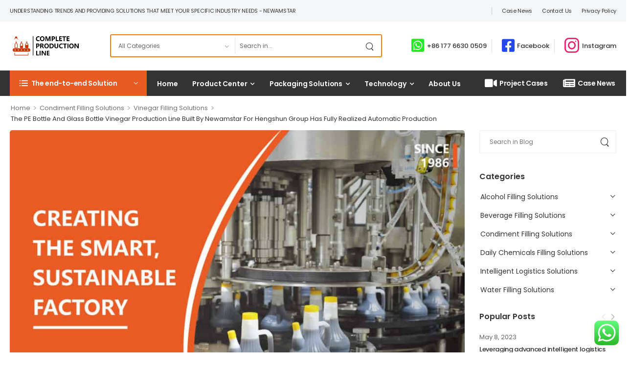

--- FILE ---
content_type: text/html; charset=UTF-8
request_url: https://www.secondarypackagingsystem.com/the-pe-bottle-and-glass-bottle-vinegar-production-line-built-by-newamstar-for-hengshun-group-has-fully-realized-automatic-production.html
body_size: 24365
content:

<!DOCTYPE html>
	<html lang="en-US">
	<head>
		<meta charset="UTF-8" />
		<meta name="viewport" content="width=device-width, initial-scale=1.0, minimum-scale=1.0" />
		<link rel="profile" href="http://gmpg.org/xfn/11" />
		<link rel="pingback" href="https://www.secondarypackagingsystem.com/xmlrpc.php" />
		<link rel="preload" href="https://www.secondarypackagingsystem.com/wp-content/themes/wolmart/assets/vendor/wolmart-icons/fonts/wolmart.ttf" as="font" type="font/ttf" crossorigin><link rel="preload" href="https://www.secondarypackagingsystem.com/wp-content/themes/wolmart/assets/vendor/wolmart-icons/fonts/wolmart.woff" as="font" type="font/woff" crossorigin><link rel="preload" href="https://www.secondarypackagingsystem.com/wp-content/themes/wolmart/assets/vendor/fontawesome-free/webfonts/fa-solid-900.woff2" as="font" type="font/woff2" crossorigin><link rel="preload" href="https://www.secondarypackagingsystem.com/wp-content/themes/wolmart/assets/vendor/fontawesome-free/webfonts/fa-brands-400.woff2" as="font" type="font/woff2" crossorigin>
		<title>The PE Bottle And Glass Bottle Vinegar Production Line Built By Newamstar For Hengshun Group Has Fully Realized Automatic Production &#8211; Fully Automatic Secondary Packaging Sytems For Beverage</title>
			<script>
				WebFontConfig = {
					google: { families: [ 'Poppins:300,400,500,600,700' ] }
				};
				(function(d) {
					var wf = d.createElement('script'), s = d.scripts[0];
					wf.src = 'https://www.secondarypackagingsystem.com/wp-content/themes/wolmart/assets/js/webfont.js';
					wf.async = true;
					s.parentNode.insertBefore(wf, s);
				})(document);
			</script>
			<meta name='robots' content='max-image-preview:large' />
	<style>img:is([sizes="auto" i], [sizes^="auto," i]) { contain-intrinsic-size: 3000px 1500px }</style>
	<link rel="alternate" type="application/rss+xml" title="Fully Automatic Secondary Packaging Sytems For Beverage &raquo; Feed" href="https://www.secondarypackagingsystem.com/feed" />
<link rel="alternate" type="application/rss+xml" title="Fully Automatic Secondary Packaging Sytems For Beverage &raquo; Comments Feed" href="https://www.secondarypackagingsystem.com/comments/feed" />
<script>
window._wpemojiSettings = {"baseUrl":"https:\/\/s.w.org\/images\/core\/emoji\/15.0.3\/72x72\/","ext":".png","svgUrl":"https:\/\/s.w.org\/images\/core\/emoji\/15.0.3\/svg\/","svgExt":".svg","source":{"concatemoji":"https:\/\/www.secondarypackagingsystem.com\/wp-includes\/js\/wp-emoji-release.min.js?ver=19.5"}};
/*! This file is auto-generated */
!function(i,n){var o,s,e;function c(e){try{var t={supportTests:e,timestamp:(new Date).valueOf()};sessionStorage.setItem(o,JSON.stringify(t))}catch(e){}}function p(e,t,n){e.clearRect(0,0,e.canvas.width,e.canvas.height),e.fillText(t,0,0);var t=new Uint32Array(e.getImageData(0,0,e.canvas.width,e.canvas.height).data),r=(e.clearRect(0,0,e.canvas.width,e.canvas.height),e.fillText(n,0,0),new Uint32Array(e.getImageData(0,0,e.canvas.width,e.canvas.height).data));return t.every(function(e,t){return e===r[t]})}function u(e,t,n){switch(t){case"flag":return n(e,"\ud83c\udff3\ufe0f\u200d\u26a7\ufe0f","\ud83c\udff3\ufe0f\u200b\u26a7\ufe0f")?!1:!n(e,"\ud83c\uddfa\ud83c\uddf3","\ud83c\uddfa\u200b\ud83c\uddf3")&&!n(e,"\ud83c\udff4\udb40\udc67\udb40\udc62\udb40\udc65\udb40\udc6e\udb40\udc67\udb40\udc7f","\ud83c\udff4\u200b\udb40\udc67\u200b\udb40\udc62\u200b\udb40\udc65\u200b\udb40\udc6e\u200b\udb40\udc67\u200b\udb40\udc7f");case"emoji":return!n(e,"\ud83d\udc26\u200d\u2b1b","\ud83d\udc26\u200b\u2b1b")}return!1}function f(e,t,n){var r="undefined"!=typeof WorkerGlobalScope&&self instanceof WorkerGlobalScope?new OffscreenCanvas(300,150):i.createElement("canvas"),a=r.getContext("2d",{willReadFrequently:!0}),o=(a.textBaseline="top",a.font="600 32px Arial",{});return e.forEach(function(e){o[e]=t(a,e,n)}),o}function t(e){var t=i.createElement("script");t.src=e,t.defer=!0,i.head.appendChild(t)}"undefined"!=typeof Promise&&(o="wpEmojiSettingsSupports",s=["flag","emoji"],n.supports={everything:!0,everythingExceptFlag:!0},e=new Promise(function(e){i.addEventListener("DOMContentLoaded",e,{once:!0})}),new Promise(function(t){var n=function(){try{var e=JSON.parse(sessionStorage.getItem(o));if("object"==typeof e&&"number"==typeof e.timestamp&&(new Date).valueOf()<e.timestamp+604800&&"object"==typeof e.supportTests)return e.supportTests}catch(e){}return null}();if(!n){if("undefined"!=typeof Worker&&"undefined"!=typeof OffscreenCanvas&&"undefined"!=typeof URL&&URL.createObjectURL&&"undefined"!=typeof Blob)try{var e="postMessage("+f.toString()+"("+[JSON.stringify(s),u.toString(),p.toString()].join(",")+"));",r=new Blob([e],{type:"text/javascript"}),a=new Worker(URL.createObjectURL(r),{name:"wpTestEmojiSupports"});return void(a.onmessage=function(e){c(n=e.data),a.terminate(),t(n)})}catch(e){}c(n=f(s,u,p))}t(n)}).then(function(e){for(var t in e)n.supports[t]=e[t],n.supports.everything=n.supports.everything&&n.supports[t],"flag"!==t&&(n.supports.everythingExceptFlag=n.supports.everythingExceptFlag&&n.supports[t]);n.supports.everythingExceptFlag=n.supports.everythingExceptFlag&&!n.supports.flag,n.DOMReady=!1,n.readyCallback=function(){n.DOMReady=!0}}).then(function(){return e}).then(function(){var e;n.supports.everything||(n.readyCallback(),(e=n.source||{}).concatemoji?t(e.concatemoji):e.wpemoji&&e.twemoji&&(t(e.twemoji),t(e.wpemoji)))}))}((window,document),window._wpemojiSettings);
</script>
<link rel='stylesheet' id='ht_ctc_main_css-css' href='https://www.secondarypackagingsystem.com/wp-content/plugins/click-to-chat-for-whatsapp/new/inc/assets/css/main.css?ver=4.14' media='all' />
<style id='wp-emoji-styles-inline-css'>

	img.wp-smiley, img.emoji {
		display: inline !important;
		border: none !important;
		box-shadow: none !important;
		height: 1em !important;
		width: 1em !important;
		margin: 0 0.07em !important;
		vertical-align: -0.1em !important;
		background: none !important;
		padding: 0 !important;
	}
</style>
<style id='wp-block-library-theme-inline-css'>
.wp-block-audio :where(figcaption){color:#555;font-size:13px;text-align:center}.is-dark-theme .wp-block-audio :where(figcaption){color:#ffffffa6}.wp-block-audio{margin:0 0 1em}.wp-block-code{border:1px solid #ccc;border-radius:4px;font-family:Menlo,Consolas,monaco,monospace;padding:.8em 1em}.wp-block-embed :where(figcaption){color:#555;font-size:13px;text-align:center}.is-dark-theme .wp-block-embed :where(figcaption){color:#ffffffa6}.wp-block-embed{margin:0 0 1em}.blocks-gallery-caption{color:#555;font-size:13px;text-align:center}.is-dark-theme .blocks-gallery-caption{color:#ffffffa6}:root :where(.wp-block-image figcaption){color:#555;font-size:13px;text-align:center}.is-dark-theme :root :where(.wp-block-image figcaption){color:#ffffffa6}.wp-block-image{margin:0 0 1em}.wp-block-pullquote{border-bottom:4px solid;border-top:4px solid;color:currentColor;margin-bottom:1.75em}.wp-block-pullquote cite,.wp-block-pullquote footer,.wp-block-pullquote__citation{color:currentColor;font-size:.8125em;font-style:normal;text-transform:uppercase}.wp-block-quote{border-left:.25em solid;margin:0 0 1.75em;padding-left:1em}.wp-block-quote cite,.wp-block-quote footer{color:currentColor;font-size:.8125em;font-style:normal;position:relative}.wp-block-quote:where(.has-text-align-right){border-left:none;border-right:.25em solid;padding-left:0;padding-right:1em}.wp-block-quote:where(.has-text-align-center){border:none;padding-left:0}.wp-block-quote.is-large,.wp-block-quote.is-style-large,.wp-block-quote:where(.is-style-plain){border:none}.wp-block-search .wp-block-search__label{font-weight:700}.wp-block-search__button{border:1px solid #ccc;padding:.375em .625em}:where(.wp-block-group.has-background){padding:1.25em 2.375em}.wp-block-separator.has-css-opacity{opacity:.4}.wp-block-separator{border:none;border-bottom:2px solid;margin-left:auto;margin-right:auto}.wp-block-separator.has-alpha-channel-opacity{opacity:1}.wp-block-separator:not(.is-style-wide):not(.is-style-dots){width:100px}.wp-block-separator.has-background:not(.is-style-dots){border-bottom:none;height:1px}.wp-block-separator.has-background:not(.is-style-wide):not(.is-style-dots){height:2px}.wp-block-table{margin:0 0 1em}.wp-block-table td,.wp-block-table th{word-break:normal}.wp-block-table :where(figcaption){color:#555;font-size:13px;text-align:center}.is-dark-theme .wp-block-table :where(figcaption){color:#ffffffa6}.wp-block-video :where(figcaption){color:#555;font-size:13px;text-align:center}.is-dark-theme .wp-block-video :where(figcaption){color:#ffffffa6}.wp-block-video{margin:0 0 1em}:root :where(.wp-block-template-part.has-background){margin-bottom:0;margin-top:0;padding:1.25em 2.375em}
</style>
<link rel='stylesheet' id='wc-blocks-vendors-style-css' href='https://www.secondarypackagingsystem.com/wp-content/plugins/woocommerce/packages/woocommerce-blocks/build/wc-blocks-vendors-style.css?ver=8.3.2' media='all' />
<link rel='stylesheet' id='wc-blocks-style-css' href='https://www.secondarypackagingsystem.com/wp-content/plugins/woocommerce/packages/woocommerce-blocks/build/wc-blocks-style.css?ver=8.3.2' media='all' />
<style id='classic-theme-styles-inline-css'>
/*! This file is auto-generated */
.wp-block-button__link{color:#fff;background-color:#32373c;border-radius:9999px;box-shadow:none;text-decoration:none;padding:calc(.667em + 2px) calc(1.333em + 2px);font-size:1.125em}.wp-block-file__button{background:#32373c;color:#fff;text-decoration:none}
</style>
<style id='global-styles-inline-css'>
:root{--wp--preset--aspect-ratio--square: 1;--wp--preset--aspect-ratio--4-3: 4/3;--wp--preset--aspect-ratio--3-4: 3/4;--wp--preset--aspect-ratio--3-2: 3/2;--wp--preset--aspect-ratio--2-3: 2/3;--wp--preset--aspect-ratio--16-9: 16/9;--wp--preset--aspect-ratio--9-16: 9/16;--wp--preset--color--black: #000000;--wp--preset--color--cyan-bluish-gray: #abb8c3;--wp--preset--color--white: #fff;--wp--preset--color--pale-pink: #f78da7;--wp--preset--color--vivid-red: #cf2e2e;--wp--preset--color--luminous-vivid-orange: #ff6900;--wp--preset--color--luminous-vivid-amber: #fcb900;--wp--preset--color--light-green-cyan: #7bdcb5;--wp--preset--color--vivid-green-cyan: #00d084;--wp--preset--color--pale-cyan-blue: #8ed1fc;--wp--preset--color--vivid-cyan-blue: #0693e3;--wp--preset--color--vivid-purple: #9b51e0;--wp--preset--color--primary: #ea5b23;--wp--preset--color--secondary: #333333;--wp--preset--color--alert: ;--wp--preset--color--dark: #333;--wp--preset--color--font: #666;--wp--preset--color--transparent: transparent;--wp--preset--gradient--vivid-cyan-blue-to-vivid-purple: linear-gradient(135deg,rgba(6,147,227,1) 0%,rgb(155,81,224) 100%);--wp--preset--gradient--light-green-cyan-to-vivid-green-cyan: linear-gradient(135deg,rgb(122,220,180) 0%,rgb(0,208,130) 100%);--wp--preset--gradient--luminous-vivid-amber-to-luminous-vivid-orange: linear-gradient(135deg,rgba(252,185,0,1) 0%,rgba(255,105,0,1) 100%);--wp--preset--gradient--luminous-vivid-orange-to-vivid-red: linear-gradient(135deg,rgba(255,105,0,1) 0%,rgb(207,46,46) 100%);--wp--preset--gradient--very-light-gray-to-cyan-bluish-gray: linear-gradient(135deg,rgb(238,238,238) 0%,rgb(169,184,195) 100%);--wp--preset--gradient--cool-to-warm-spectrum: linear-gradient(135deg,rgb(74,234,220) 0%,rgb(151,120,209) 20%,rgb(207,42,186) 40%,rgb(238,44,130) 60%,rgb(251,105,98) 80%,rgb(254,248,76) 100%);--wp--preset--gradient--blush-light-purple: linear-gradient(135deg,rgb(255,206,236) 0%,rgb(152,150,240) 100%);--wp--preset--gradient--blush-bordeaux: linear-gradient(135deg,rgb(254,205,165) 0%,rgb(254,45,45) 50%,rgb(107,0,62) 100%);--wp--preset--gradient--luminous-dusk: linear-gradient(135deg,rgb(255,203,112) 0%,rgb(199,81,192) 50%,rgb(65,88,208) 100%);--wp--preset--gradient--pale-ocean: linear-gradient(135deg,rgb(255,245,203) 0%,rgb(182,227,212) 50%,rgb(51,167,181) 100%);--wp--preset--gradient--electric-grass: linear-gradient(135deg,rgb(202,248,128) 0%,rgb(113,206,126) 100%);--wp--preset--gradient--midnight: linear-gradient(135deg,rgb(2,3,129) 0%,rgb(40,116,252) 100%);--wp--preset--font-size--small: 15px;--wp--preset--font-size--medium: 24px;--wp--preset--font-size--large: 30px;--wp--preset--font-size--x-large: 42px;--wp--preset--font-size--normal: 18px;--wp--preset--font-size--huge: 34px;--wp--preset--spacing--20: 0.44rem;--wp--preset--spacing--30: 0.67rem;--wp--preset--spacing--40: 1rem;--wp--preset--spacing--50: 1.5rem;--wp--preset--spacing--60: 2.25rem;--wp--preset--spacing--70: 3.38rem;--wp--preset--spacing--80: 5.06rem;--wp--preset--shadow--natural: 6px 6px 9px rgba(0, 0, 0, 0.2);--wp--preset--shadow--deep: 12px 12px 50px rgba(0, 0, 0, 0.4);--wp--preset--shadow--sharp: 6px 6px 0px rgba(0, 0, 0, 0.2);--wp--preset--shadow--outlined: 6px 6px 0px -3px rgba(255, 255, 255, 1), 6px 6px rgba(0, 0, 0, 1);--wp--preset--shadow--crisp: 6px 6px 0px rgba(0, 0, 0, 1);}:where(.is-layout-flex){gap: 0.5em;}:where(.is-layout-grid){gap: 0.5em;}body .is-layout-flex{display: flex;}.is-layout-flex{flex-wrap: wrap;align-items: center;}.is-layout-flex > :is(*, div){margin: 0;}body .is-layout-grid{display: grid;}.is-layout-grid > :is(*, div){margin: 0;}:where(.wp-block-columns.is-layout-flex){gap: 2em;}:where(.wp-block-columns.is-layout-grid){gap: 2em;}:where(.wp-block-post-template.is-layout-flex){gap: 1.25em;}:where(.wp-block-post-template.is-layout-grid){gap: 1.25em;}.has-black-color{color: var(--wp--preset--color--black) !important;}.has-cyan-bluish-gray-color{color: var(--wp--preset--color--cyan-bluish-gray) !important;}.has-white-color{color: var(--wp--preset--color--white) !important;}.has-pale-pink-color{color: var(--wp--preset--color--pale-pink) !important;}.has-vivid-red-color{color: var(--wp--preset--color--vivid-red) !important;}.has-luminous-vivid-orange-color{color: var(--wp--preset--color--luminous-vivid-orange) !important;}.has-luminous-vivid-amber-color{color: var(--wp--preset--color--luminous-vivid-amber) !important;}.has-light-green-cyan-color{color: var(--wp--preset--color--light-green-cyan) !important;}.has-vivid-green-cyan-color{color: var(--wp--preset--color--vivid-green-cyan) !important;}.has-pale-cyan-blue-color{color: var(--wp--preset--color--pale-cyan-blue) !important;}.has-vivid-cyan-blue-color{color: var(--wp--preset--color--vivid-cyan-blue) !important;}.has-vivid-purple-color{color: var(--wp--preset--color--vivid-purple) !important;}.has-black-background-color{background-color: var(--wp--preset--color--black) !important;}.has-cyan-bluish-gray-background-color{background-color: var(--wp--preset--color--cyan-bluish-gray) !important;}.has-white-background-color{background-color: var(--wp--preset--color--white) !important;}.has-pale-pink-background-color{background-color: var(--wp--preset--color--pale-pink) !important;}.has-vivid-red-background-color{background-color: var(--wp--preset--color--vivid-red) !important;}.has-luminous-vivid-orange-background-color{background-color: var(--wp--preset--color--luminous-vivid-orange) !important;}.has-luminous-vivid-amber-background-color{background-color: var(--wp--preset--color--luminous-vivid-amber) !important;}.has-light-green-cyan-background-color{background-color: var(--wp--preset--color--light-green-cyan) !important;}.has-vivid-green-cyan-background-color{background-color: var(--wp--preset--color--vivid-green-cyan) !important;}.has-pale-cyan-blue-background-color{background-color: var(--wp--preset--color--pale-cyan-blue) !important;}.has-vivid-cyan-blue-background-color{background-color: var(--wp--preset--color--vivid-cyan-blue) !important;}.has-vivid-purple-background-color{background-color: var(--wp--preset--color--vivid-purple) !important;}.has-black-border-color{border-color: var(--wp--preset--color--black) !important;}.has-cyan-bluish-gray-border-color{border-color: var(--wp--preset--color--cyan-bluish-gray) !important;}.has-white-border-color{border-color: var(--wp--preset--color--white) !important;}.has-pale-pink-border-color{border-color: var(--wp--preset--color--pale-pink) !important;}.has-vivid-red-border-color{border-color: var(--wp--preset--color--vivid-red) !important;}.has-luminous-vivid-orange-border-color{border-color: var(--wp--preset--color--luminous-vivid-orange) !important;}.has-luminous-vivid-amber-border-color{border-color: var(--wp--preset--color--luminous-vivid-amber) !important;}.has-light-green-cyan-border-color{border-color: var(--wp--preset--color--light-green-cyan) !important;}.has-vivid-green-cyan-border-color{border-color: var(--wp--preset--color--vivid-green-cyan) !important;}.has-pale-cyan-blue-border-color{border-color: var(--wp--preset--color--pale-cyan-blue) !important;}.has-vivid-cyan-blue-border-color{border-color: var(--wp--preset--color--vivid-cyan-blue) !important;}.has-vivid-purple-border-color{border-color: var(--wp--preset--color--vivid-purple) !important;}.has-vivid-cyan-blue-to-vivid-purple-gradient-background{background: var(--wp--preset--gradient--vivid-cyan-blue-to-vivid-purple) !important;}.has-light-green-cyan-to-vivid-green-cyan-gradient-background{background: var(--wp--preset--gradient--light-green-cyan-to-vivid-green-cyan) !important;}.has-luminous-vivid-amber-to-luminous-vivid-orange-gradient-background{background: var(--wp--preset--gradient--luminous-vivid-amber-to-luminous-vivid-orange) !important;}.has-luminous-vivid-orange-to-vivid-red-gradient-background{background: var(--wp--preset--gradient--luminous-vivid-orange-to-vivid-red) !important;}.has-very-light-gray-to-cyan-bluish-gray-gradient-background{background: var(--wp--preset--gradient--very-light-gray-to-cyan-bluish-gray) !important;}.has-cool-to-warm-spectrum-gradient-background{background: var(--wp--preset--gradient--cool-to-warm-spectrum) !important;}.has-blush-light-purple-gradient-background{background: var(--wp--preset--gradient--blush-light-purple) !important;}.has-blush-bordeaux-gradient-background{background: var(--wp--preset--gradient--blush-bordeaux) !important;}.has-luminous-dusk-gradient-background{background: var(--wp--preset--gradient--luminous-dusk) !important;}.has-pale-ocean-gradient-background{background: var(--wp--preset--gradient--pale-ocean) !important;}.has-electric-grass-gradient-background{background: var(--wp--preset--gradient--electric-grass) !important;}.has-midnight-gradient-background{background: var(--wp--preset--gradient--midnight) !important;}.has-small-font-size{font-size: var(--wp--preset--font-size--small) !important;}.has-medium-font-size{font-size: var(--wp--preset--font-size--medium) !important;}.has-large-font-size{font-size: var(--wp--preset--font-size--large) !important;}.has-x-large-font-size{font-size: var(--wp--preset--font-size--x-large) !important;}
:where(.wp-block-post-template.is-layout-flex){gap: 1.25em;}:where(.wp-block-post-template.is-layout-grid){gap: 1.25em;}
:where(.wp-block-columns.is-layout-flex){gap: 2em;}:where(.wp-block-columns.is-layout-grid){gap: 2em;}
:root :where(.wp-block-pullquote){font-size: 1.5em;line-height: 1.6;}
</style>
<link rel='stylesheet' id='contact-form-7-css' href='https://www.secondarypackagingsystem.com/wp-content/plugins/contact-form-7/includes/css/styles.css?ver=5.6.3' media='all' />
<style id='woocommerce-inline-inline-css'>
.woocommerce form .form-row .required { visibility: visible; }
</style>
<link rel='stylesheet' id='fontawesome-free-css' href='https://www.secondarypackagingsystem.com/wp-content/themes/wolmart/assets/vendor/fontawesome-free/css/all.min.css?ver=5.14.0' media='all' />
<link rel='stylesheet' id='wolmart-icons-css' href='https://www.secondarypackagingsystem.com/wp-content/themes/wolmart/assets/vendor/wolmart-icons/css/icons.min.css?ver=1.1.1' media='all' />
<link rel='stylesheet' id='wolmart-flag-css' href='https://www.secondarypackagingsystem.com/wp-content/themes/wolmart/assets/css/flags.min.css?ver=1.1.1' media='all' />
<link rel='stylesheet' id='animate-css' href='https://www.secondarypackagingsystem.com/wp-content/themes/wolmart/assets/vendor/animate/animate.min.css?ver=19.5' media='all' />
<link rel='stylesheet' id='magnific-popup-css' href='https://www.secondarypackagingsystem.com/wp-content/themes/wolmart/assets/vendor/jquery.magnific-popup/magnific-popup.min.css?ver=1.0' media='all' />
<link rel='stylesheet' id='js_composer_front-css' href='https://www.secondarypackagingsystem.com/wp-content/plugins/js_composer/assets/css/js_composer.min.css?ver=6.9.0' media='all' />
<link rel='stylesheet' id='wolmart-animation-css' href='https://www.secondarypackagingsystem.com/wp-content/themes/wolmart/assets/vendor/animate/animate.min.css?ver=19.5' media='all' />
<link rel='stylesheet' id='elementor-icons-css' href='https://www.secondarypackagingsystem.com/wp-content/plugins/elementor/assets/lib/eicons/css/elementor-icons.min.css?ver=5.16.0' media='all' />
<link rel='stylesheet' id='elementor-frontend-css' href='https://www.secondarypackagingsystem.com/wp-content/uploads/elementor/css/custom-frontend-lite.min.css?ver=1741406135' media='all' />
<link rel='stylesheet' id='elementor-post-12-css' href='https://www.secondarypackagingsystem.com/wp-content/uploads/elementor/css/post-12.css?ver=1741406135' media='all' />
<link rel='stylesheet' id='wolmart-theme-css' href='https://www.secondarypackagingsystem.com/wp-content/themes/wolmart/assets/css/theme.min.css?ver=1.1.1' media='all' />
<link rel='stylesheet' id='wolmart-dynamic-vars-css' href='https://www.secondarypackagingsystem.com/wp-content/uploads/wolmart_styles/dynamic_css_vars.css?ver=1.1.1' media='all' />
<link rel='stylesheet' id='wolmart-theme-single-post-css' href='https://www.secondarypackagingsystem.com/wp-content/themes/wolmart/assets/css/pages/single-post.min.css?ver=1.1.1' media='all' />
<style id='wolmart-theme-single-post-inline-css'>
/* Global CSS */
.product-loop.product-default .product-details {
	padding-top: 1.5rem;
}
.product-loop.product-default  .woocommerce-product-rating {
		margin-bottom: .3rem;
}
.product-widget .star-rating span:after {
		color: #666;
}
.product-widget .woocommerce-product-rating {
		font-size: 1.4rem;
}
</style>
<link rel='stylesheet' id='bootstrap-tooltip-css' href='https://www.secondarypackagingsystem.com/wp-content/themes/wolmart/assets/vendor/bootstrap/bootstrap.tooltip.css?ver=4.1.3' media='all' />
<link rel='stylesheet' id='wolmart-wpb-style-css' href='https://www.secondarypackagingsystem.com/wp-content/themes/wolmart/framework/plugins/wpb/wpb.min.css?ver=19.5' media='all' />
<link rel='stylesheet' id='wolmart-elementor-style-css' href='https://www.secondarypackagingsystem.com/wp-content/themes/wolmart/framework/plugins/elementor/elementor.min.css?ver=19.5' media='all' />
<link rel='stylesheet' id='wolmart-skeleton-css' href='https://www.secondarypackagingsystem.com/wp-content/themes/wolmart/framework/addons/skeleton/skeleton.min.css?ver=19.5' media='all' />
<link rel='stylesheet' id='wolmart-style-css' href='https://www.secondarypackagingsystem.com/wp-content/themes/wolmart/style.css?ver=1.1.1' media='all' />
<style id='wolmart-style-inline-css'>
.custom-deal-menu .wolmart-icon-lists .wolmart-icon-list-item .w-icon-sale{font-size:24px;margin-right:3px}.custom-header .toggle-menu .title-underline .title:after{content:none}@media (max-width:1199px){.main-menu>.menu>li{margin-right:15px}}.dropdown-box .menu .view-all-cats>a{font-weight:600;text-transform:uppercase;letter-spacing:-.025em}.sticky-content:not(.fixed) .show-home .dropdown-box{box-shadow:none}.dropdown-box .menu .view-all-cats>a:after{position:relative;top:-1px;content:"\e913";font-family:'wolmart';font-size:.9em;margin-left:.4rem;vertical-align:middle}.dropdown-box.categories{border-radius:5px;background-color:#f5f5f5}.custom-header .toggle-menu:after{border-bottom-color:#f5f5f5;left:27px}.custom-header .dropdown:after{border:12px solid transparent;border-bottom:13px solid #f5f5f5}@media (max-width:1200px) and (min-width:992px){.custom-deal-menu .wolmart-icon-lists .wolmart-icon-list-item{padding-right:15px}.elementor-element.elementor-widget.custom-deal-menu>.elementor-widget-container{margin-right:-15px}}
.custom-footer .m-w-280{max-width:280px}.custom-footer .m-w-800{max-width:800px!important}.custom-footer .wpcf7-submit:after{content:"\e90c";font-family:wolmart;font-weight:100;margin-left:.35em;font-size:1.4em;line-height:0;vertical-align:middle}
/* Page CSS */
.wp-block-quote.custom-blockquote p {
    font-size: 2.6rem;
    font-weight: 600;
    letter-spacing: -.025em;
    color: #333;
    margin-bottom: .5rem
}
</style>
<link rel='stylesheet' id='wolmart-wpforms-style-css' href='https://www.secondarypackagingsystem.com/wp-content/themes/wolmart/framework/plugins/wpforms/wpforms.min.css?ver=1.1.1' media='all' />
<link rel='stylesheet' id='elementor-post-11-css' href='https://www.secondarypackagingsystem.com/wp-content/uploads/elementor/css/post-11.css?ver=19.5' media='all' />
<style id='elementor-post-11-inline-css'>
.custom-deal-menu .wolmart-icon-lists .wolmart-icon-list-item .w-icon-sale{font-size:24px;margin-right:3px}.custom-header .toggle-menu .title-underline .title:after{content:none}@media (max-width:1199px){.main-menu>.menu>li{margin-right:15px}}.dropdown-box .menu .view-all-cats>a{font-weight:600;text-transform:uppercase;letter-spacing:-.025em}.sticky-content:not(.fixed) .show-home .dropdown-box{box-shadow:none}.dropdown-box .menu .view-all-cats>a:after{position:relative;top:-1px;content:"\e913";font-family:'wolmart';font-size:.9em;margin-left:.4rem;vertical-align:middle}.dropdown-box.categories{border-radius:5px;background-color:#f5f5f5}.custom-header .toggle-menu:after{border-bottom-color:#f5f5f5;left:27px}.custom-header .dropdown:after{border:12px solid transparent;border-bottom:13px solid #f5f5f5}@media (max-width:1200px) and (min-width:992px){.custom-deal-menu .wolmart-icon-lists .wolmart-icon-list-item{padding-right:15px}.elementor-element.elementor-widget.custom-deal-menu>.elementor-widget-container{margin-right:-15px}}
</style>
<link rel='stylesheet' id='elementor-post-26-css' href='https://www.secondarypackagingsystem.com/wp-content/uploads/elementor/css/post-26.css?ver=19.5' media='all' />
<style id='elementor-post-26-inline-css'>
.custom-footer .m-w-280{max-width:280px}.custom-footer .m-w-800{max-width:800px!important}.custom-footer .wpcf7-submit:after{content:"\e90c";font-family:wolmart;font-weight:100;margin-left:.35em;font-size:1.4em;line-height:0;vertical-align:middle}
</style>
<link rel='stylesheet' id='google-fonts-1-css' href='https://fonts.googleapis.com/css?family=Roboto%3A100%2C100italic%2C200%2C200italic%2C300%2C300italic%2C400%2C400italic%2C500%2C500italic%2C600%2C600italic%2C700%2C700italic%2C800%2C800italic%2C900%2C900italic%7CRoboto+Slab%3A100%2C100italic%2C200%2C200italic%2C300%2C300italic%2C400%2C400italic%2C500%2C500italic%2C600%2C600italic%2C700%2C700italic%2C800%2C800italic%2C900%2C900italic&#038;display=auto&#038;ver=19.5' media='all' />
<script type="text/template" id="tmpl-variation-template">
	<div class="woocommerce-variation-description">{{{ data.variation.variation_description }}}</div>
	<div class="woocommerce-variation-price">{{{ data.variation.price_html }}}</div>
	<div class="woocommerce-variation-availability">{{{ data.variation.availability_html }}}</div>
</script>
<script type="text/template" id="tmpl-unavailable-variation-template">
	<p>Sorry, this product is unavailable. Please choose a different combination.</p>
</script>
<script src="https://www.secondarypackagingsystem.com/wp-includes/js/jquery/jquery.min.js?ver=3.7.1" id="jquery-core-js"></script>
<script src="https://www.secondarypackagingsystem.com/wp-includes/js/jquery/jquery-migrate.min.js?ver=3.4.1" id="jquery-migrate-js"></script>
<link rel="https://api.w.org/" href="https://www.secondarypackagingsystem.com/wp-json/" /><link rel="alternate" title="JSON" type="application/json" href="https://www.secondarypackagingsystem.com/wp-json/wp/v2/posts/1556" /><link rel="EditURI" type="application/rsd+xml" title="RSD" href="https://www.secondarypackagingsystem.com/xmlrpc.php?rsd" />

<link rel="canonical" href="https://www.secondarypackagingsystem.com/the-pe-bottle-and-glass-bottle-vinegar-production-line-built-by-newamstar-for-hengshun-group-has-fully-realized-automatic-production.html" />
<link rel='shortlink' href='https://www.secondarypackagingsystem.com/?p=1556' />
<link rel="alternate" title="oEmbed (JSON)" type="application/json+oembed" href="https://www.secondarypackagingsystem.com/wp-json/oembed/1.0/embed?url=https%3A%2F%2Fwww.secondarypackagingsystem.com%2Fthe-pe-bottle-and-glass-bottle-vinegar-production-line-built-by-newamstar-for-hengshun-group-has-fully-realized-automatic-production.html" />
<link rel="alternate" title="oEmbed (XML)" type="text/xml+oembed" href="https://www.secondarypackagingsystem.com/wp-json/oembed/1.0/embed?url=https%3A%2F%2Fwww.secondarypackagingsystem.com%2Fthe-pe-bottle-and-glass-bottle-vinegar-production-line-built-by-newamstar-for-hengshun-group-has-fully-realized-automatic-production.html&#038;format=xml" />
	<noscript><style>.woocommerce-product-gallery{ opacity: 1 !important; }</style></noscript>
	<meta name="generator" content="Powered by WPBakery Page Builder - drag and drop page builder for WordPress."/>
<link rel="icon" href="https://www.secondarypackagingsystem.com/wp-content/uploads/2022/09/cropped-cropped-Logo-.png" sizes="32x32" />
<link rel="icon" href="https://www.secondarypackagingsystem.com/wp-content/uploads/2022/09/cropped-cropped-Logo-.png" sizes="192x192" />
<link rel="apple-touch-icon" href="https://www.secondarypackagingsystem.com/wp-content/uploads/2022/09/cropped-cropped-Logo-.png" />
<meta name="msapplication-TileImage" content="https://www.secondarypackagingsystem.com/wp-content/uploads/2022/09/cropped-cropped-Logo-.png" />
<style id="kirki-inline-styles"></style><noscript><style> .wpb_animate_when_almost_visible { opacity: 1; }</style></noscript>	</head>
	<body class="post-template-default single single-post postid-1556 single-format-standard wp-custom-logo wp-embed-responsive theme-wolmart woocommerce-no-js wolmart-single-post-layout wolmart-disable-mobile-animation wolmart-rounded-skin wpb-js-composer js-comp-ver-6.9.0 vc_responsive elementor-default elementor-kit-12">
		
		
		
		<div class="page-wrapper">

			<header class="header custom-header header-11" id="header"><div class="wolmart-block elementor elementor-11" data-block-id="11">		<div class=" elementor-section elementor-top-section elementor-element elementor-element-bd19f9b elementor-section-content-middle elementor-section-boxed elementor-section-height-default elementor-section-height-default" data-id="bd19f9b" data-element_type="section" data-settings="{&quot;background_background&quot;:&quot;classic&quot;}">
										<div class="elementor-container elementor-column-gap-no" >
										<div class=" elementor-column elementor-col-50 elementor-top-column elementor-element elementor-element-b04eda9 flex-1 w-auto overflow-hidden mr-4" data-id="b04eda9" data-element_type="column">
			
			<div class="elementor-widget-wrap elementor-element-populated">
								<div class="elementor-element elementor-element-e1f567d welcome-msg text-uppercase elementor-widget elementor-widget-heading" data-id="e1f567d" data-element_type="widget" data-widget_type="heading.default">
				<div class="elementor-widget-container">
			<style>/*! elementor - v3.7.6 - 15-09-2022 */
.elementor-heading-title{padding:0;margin:0;line-height:1}.elementor-widget-heading .elementor-heading-title[class*=elementor-size-]>a{color:inherit;font-size:inherit;line-height:inherit}.elementor-widget-heading .elementor-heading-title.elementor-size-small{font-size:15px}.elementor-widget-heading .elementor-heading-title.elementor-size-medium{font-size:19px}.elementor-widget-heading .elementor-heading-title.elementor-size-large{font-size:29px}.elementor-widget-heading .elementor-heading-title.elementor-size-xl{font-size:39px}.elementor-widget-heading .elementor-heading-title.elementor-size-xxl{font-size:59px}</style><p class="elementor-heading-title elementor-size-default">Understanding trends and providing solutions that meet your specific industry needs   -    Newamstar</p>		</div>
				</div>
					</div>
			
		</div>
				<div class=" elementor-column elementor-col-50 elementor-top-column elementor-element elementor-element-481bf63 flex-none w-auto" data-id="481bf63" data-element_type="column">
			
			<div class="elementor-widget-wrap elementor-element-populated">
								<div class="elementor-element elementor-element-785b74b elementor-hidden-tablet elementor-hidden-phone elementor-widget elementor-widget-wolmart_header_v_divider" data-id="785b74b" data-element_type="widget" data-widget_type="wolmart_header_v_divider.default">
				<div class="elementor-widget-container">
			<span class="divider"></span>
		</div>
				</div>
				<div class="elementor-element elementor-element-7df12ce elementor-widget__width-auto elementor-hidden-tablet elementor-hidden-phone elementor-widget elementor-widget-wolmart_widget_menu" data-id="7df12ce" data-element_type="widget" data-widget_type="wolmart_widget_menu.default">
				<div class="elementor-widget-container">
			<div class="dropdown dropdown-menu mobile-links"><a href="#">Links</a><nav class="dropdown-box top-navigation"><ul id="menu-top-navigation" class="menu  horizontal-menu"><li id="menu-item-761" class="menu-item menu-item-type-post_type menu-item-object-page current_page_parent menu-item-761" ><a rel="nofollow" href="https://www.secondarypackagingsystem.com/case-news">Case News</a></li>
<li id="menu-item-734" class="menu-item menu-item-type-custom menu-item-object-custom menu-item-734" ><a rel="nofollow" href="http://en.newamstar.com/">Contact Us</a></li>
<li id="menu-item-2047" class="menu-item menu-item-type-post_type menu-item-object-page menu-item-2047" ><a rel="nofollow" href="https://www.secondarypackagingsystem.com/privacy-policy">Privacy Policy</a></li>
</ul></nav></div>		</div>
				</div>
					</div>
			
		</div>
															</div>
							</div>
				<div class=" elementor-section elementor-top-section elementor-element elementor-element-5579962 elementor-section-content-middle elementor-section-boxed elementor-section-height-default elementor-section-height-default" data-id="5579962" data-element_type="section">
										<div class="elementor-container elementor-column-gap-default" >
										<div class=" elementor-column elementor-col-100 elementor-top-column elementor-element elementor-element-c25955f w-auto flex-1" data-id="c25955f" data-element_type="column">
			
			<div class="elementor-widget-wrap elementor-element-populated">
								<div class="elementor-element elementor-element-f5a22ec elementor-widget elementor-widget-wolmart_header_mmenu_toggle" data-id="f5a22ec" data-element_type="widget" data-widget_type="wolmart_header_mmenu_toggle.default">
				<div class="elementor-widget-container">
			<a href="#" class="mobile-menu-toggle d-lg-none"><i class="w-icon-hamburger"></i></a>
		</div>
				</div>
				<div class="elementor-element elementor-element-0ceec07 mr-auto mr-md-2 ml-auto ml-lg-0 ml-sm-4 elementor-widget elementor-widget-wolmart_header_site_logo" data-id="0ceec07" data-element_type="widget" data-widget_type="wolmart_header_site_logo.default">
				<div class="elementor-widget-container">
			
<a href="https://www.secondarypackagingsystem.com/" class="logo" title="Fully Automatic Secondary Packaging Sytems For Beverage - Newamstar">
	<img width="1089" height="340" src="https://www.secondarypackagingsystem.com/wp-content/uploads/2022/09/cropped-Logo-1-1.png" class="site-logo skip-data-lazy attachment-custom size-custom" alt="Fully Automatic Secondary Packaging Sytems For Beverage" decoding="async" fetchpriority="high" srcset="https://www.secondarypackagingsystem.com/wp-content/uploads/2022/09/cropped-Logo-1-1.png 1089w, https://www.secondarypackagingsystem.com/wp-content/uploads/2022/09/cropped-Logo-1-1-300x94.png 300w, https://www.secondarypackagingsystem.com/wp-content/uploads/2022/09/cropped-Logo-1-1-1024x320.png 1024w, https://www.secondarypackagingsystem.com/wp-content/uploads/2022/09/cropped-Logo-1-1-768x240.png 768w, https://www.secondarypackagingsystem.com/wp-content/uploads/2022/09/cropped-Logo-1-1-150x47.png 150w, https://www.secondarypackagingsystem.com/wp-content/uploads/2022/09/cropped-Logo-1-1-600x187.png 600w" sizes="(max-width: 1089px) 100vw, 1089px" /></a>
		</div>
				</div>
				<div class="elementor-element elementor-element-222d89b flex-1 elementor-hidden-phone elementor-widget elementor-widget-wolmart_header_search" data-id="222d89b" data-element_type="widget" data-widget_type="wolmart_header_search.default">
				<div class="elementor-widget-container">
			
<div class="search-wrapper hs-expanded">
	<form action="https://www.secondarypackagingsystem.com/" method="get" class="input-wrapper">
		<input type="hidden" name="post_type" value="product"/>

				<div class="select-box">
			<select  name='product_cat' aria-label='Product categories to search' id='product_cat' class='cat'>
	<option value='0'>All Categories</option>
	<option class="level-0" value="complete-production-line">Complete Production Line</option>
	<option class="level-0" value="pretreatment-system">Pretreatment System</option>
	<option class="level-0" value="combibloc-line">Combibloc Line</option>
	<option class="level-0" value="blowing-machine">Blowing Machine</option>
	<option class="level-0" value="filling-machine">Filling Machine</option>
	<option class="level-0" value="bfc-monobloc">BFC Monobloc</option>
	<option class="level-0" value="secondary-packaging-machine">Secondary Packaging Machine</option>
	<option class="level-0" value="intelligent-logistics">Intelligent Logistics</option>
	<option class="level-0" value="blfc-starbloc">BLFC Starbloc</option>
</select>
		</div>
		
		<input type="search" aria-label="Search" class="form-control" name="s" placeholder="Search in..." required="" autocomplete="off">

					<div class="live-search-list"></div>
		
		<button class="btn btn-search" aria-label="Search Button" type="submit">
			<i class="w-icon-search"></i>
		</button> 
	</form>
</div>
		</div>
				</div>
				<div class="elementor-element elementor-element-4e7b3ec ml-auto ml-md-2 d-none-sm-max elementor-widget elementor-widget-wolmart_header_contact" data-id="4e7b3ec" data-element_type="widget" data-widget_type="wolmart_header_contact.default">
				<div class="elementor-widget-container">
			<div class="contact">
	<a href="https://www.facebook.com/newamstarchina/" aria-label="Contact">
		<i class="fab fa-whatsapp-square"></i>
	</a>
	<div class="contact-content">
		<a href="http://+86%20177%206630%200509" class="live-chat">+86 177 6630 0509</a> <span class="contact-delimiter"></span> <a href="https://www.facebook.com/newamstarchina/" class="telephone" target="nofollow"></a>	</div>
</div>



		</div>
				</div>
				<div class="elementor-element elementor-element-2e758e8 elementor-hidden-tablet elementor-hidden-phone elementor-widget elementor-widget-wolmart_header_v_divider" data-id="2e758e8" data-element_type="widget" data-widget_type="wolmart_header_v_divider.default">
				<div class="elementor-widget-container">
			<span class="divider"></span>
		</div>
				</div>
				<div class="elementor-element elementor-element-feff0cd ml-auto ml-md-2 d-none-sm-max elementor-widget elementor-widget-wolmart_header_contact" data-id="feff0cd" data-element_type="widget" data-widget_type="wolmart_header_contact.default">
				<div class="elementor-widget-container">
			<div class="contact">
	<a href="tel:#" aria-label="Contact">
		<i class="fab fa-facebook-square"></i>
	</a>
	<div class="contact-content">
		<a href="https://www.facebook.com/newamstarchina" class="live-chat" target="nofollow">Facebook</a> <span class="contact-delimiter"></span> <a href="tel:#" class="telephone" target="nofollow"></a>	</div>
</div>



		</div>
				</div>
				<div class="elementor-element elementor-element-c065907 elementor-hidden-tablet elementor-hidden-phone elementor-widget elementor-widget-wolmart_header_v_divider" data-id="c065907" data-element_type="widget" data-widget_type="wolmart_header_v_divider.default">
				<div class="elementor-widget-container">
			<span class="divider"></span>
		</div>
				</div>
				<div class="elementor-element elementor-element-8052dc9 ml-auto ml-md-2 d-none-sm-max elementor-widget elementor-widget-wolmart_header_contact" data-id="8052dc9" data-element_type="widget" data-widget_type="wolmart_header_contact.default">
				<div class="elementor-widget-container">
			<div class="contact">
	<a href="tel:#" aria-label="Contact">
		<i class="  w-icon-instagram"></i>
	</a>
	<div class="contact-content">
		<a href="https://www.instagram.com/NewamstarChina/" class="live-chat" target="nofollow">Instagram</a> <span class="contact-delimiter"></span> <a href="tel:#" class="telephone" target="nofollow"></a>	</div>
</div>



		</div>
				</div>
					</div>
			
		</div>
															</div>
							</div>
				<div class=" sticky-content fix-top elementor-section elementor-top-section elementor-element elementor-element-a2aeb7a elementor-hidden-tablet elementor-hidden-phone bg-dark elementor-section-boxed elementor-section-height-default elementor-section-height-default" data-id="a2aeb7a" data-element_type="section" data-settings="{&quot;background_background&quot;:&quot;classic&quot;}">
										<div class="elementor-container elementor-column-gap-no" >
										<div class=" elementor-column elementor-col-100 elementor-top-column elementor-element elementor-element-9a01e16" data-id="9a01e16" data-element_type="column">
			
			<div class="elementor-widget-wrap elementor-element-populated">
								<div class="elementor-element elementor-element-614900b elementor-widget__width-auto mr-4 elementor-widget elementor-widget-wolmart_widget_menu" data-id="614900b" data-element_type="widget" data-widget_type="wolmart_widget_menu.default">
				<div class="elementor-widget-container">
			<div class="dropdown toggle-menu "><a href="#" class="dropdown-menu-toggle"><i class="  w-icon-category"></i><span>The end-to-end Solution</span></a><nav class="dropdown-box categories"><ul id="menu-categories" class="menu  dropdown-menu vertical-menu"><li id="menu-item-1918" class="menu-item menu-item-type-custom menu-item-object-custom menu-item-1918" ><a rel="nofollow" href="https://www.secondarypackagingsystem.com/?post_type=product&#038;product_cat=0&#038;s=water">Water Packaging Solutions</a></li>
<li id="menu-item-2049" class="menu-item menu-item-type-custom menu-item-object-custom menu-item-2049" ><a rel="nofollow" href="https://www.secondarypackagingsystem.com/?post_type=product&#038;product_cat=0&#038;s=Beverage">Beverage Packaging Solutions</a></li>
<li id="menu-item-1893" class="menu-item menu-item-type-custom menu-item-object-custom menu-item-1893" ><a rel="nofollow" href="https://www.secondarypackagingsystem.com/?post_type=product&#038;product_cat=0&#038;s=Juice">Juice Packaging Solutions</a></li>
<li id="menu-item-1919" class="menu-item menu-item-type-custom menu-item-object-custom menu-item-1919" ><a rel="nofollow" href="https://www.secondarypackagingsystem.com/?post_type=product&#038;product_cat=0&#038;s=Milk">Liquid Milk Packaging Solutions</a></li>
<li id="menu-item-1895" class="menu-item menu-item-type-custom menu-item-object-custom menu-item-1895" ><a rel="nofollow" href="https://www.secondarypackagingsystem.com/?post_type=product&#038;product_cat=0&#038;s=Coffee">Coffee Drinks Packaging Solutions</a></li>
<li id="menu-item-1920" class="menu-item menu-item-type-custom menu-item-object-custom menu-item-1920" ><a rel="nofollow" href="https://www.secondarypackagingsystem.com/?post_type=product&#038;product_cat=0&#038;s=Soft+Drinks">Soft Drinks Packaging Solutions</a></li>
<li id="menu-item-1909" class="menu-item menu-item-type-custom menu-item-object-custom menu-item-1909" ><a rel="nofollow" href="https://www.secondarypackagingsystem.com/?post_type=product&#038;product_cat=0&#038;s=Energy+Drinks">Energy Drinks Packaging Solutions</a></li>
<li id="menu-item-1910" class="menu-item menu-item-type-custom menu-item-object-custom menu-item-1910" ><a rel="nofollow" href="https://www.secondarypackagingsystem.com/?post_type=product&#038;product_cat=0&#038;s=Tea+Drinks">Tea Drinks Packaging Solutions</a></li>
<li id="menu-item-1912" class="menu-item menu-item-type-custom menu-item-object-custom menu-item-1912" ><a rel="nofollow" href="https://www.secondarypackagingsystem.com/?post_type=product&#038;product_cat=0&#038;s=Alcohol">Alcohol Packaging Solutions</a></li>
<li id="menu-item-1915" class="menu-item menu-item-type-custom menu-item-object-custom menu-item-1915" ><a rel="nofollow" href="https://www.secondarypackagingsystem.com/?post_type=product&#038;product_cat=0&#038;s=Edible+Oil">Edible Oil Packaging Solutions</a></li>
<li id="menu-item-1916" class="menu-item menu-item-type-custom menu-item-object-custom menu-item-1916" ><a rel="nofollow" href="https://www.secondarypackagingsystem.com/?post_type=product&#038;product_cat=0&#038;s=Laundry+Detergent">Laundry Detergent Packaging Solutions</a></li>
<li id="menu-item-1917" class="menu-item menu-item-type-custom menu-item-object-custom menu-item-1917" ><a rel="nofollow" href="https://www.secondarypackagingsystem.com/product-category/intelligent-logistics">Intelligent Logistics Solutions</a></li>
</ul></nav></div>		</div>
				</div>
				<div class="elementor-element elementor-element-af980ca elementor-widget elementor-widget-wolmart_widget_menu" data-id="af980ca" data-element_type="widget" data-widget_type="wolmart_widget_menu.default">
				<div class="elementor-widget-container">
			<nav class=" main-menu"><ul id="menu-main-menu" class="menu  horizontal-menu menu-active-underline"><li id="menu-item-763" class="menu-item menu-item-type-post_type menu-item-object-page menu-item-home menu-item-763" ><a rel="nofollow" href="https://www.secondarypackagingsystem.com/">Home</a></li>
<li id="menu-item-810" class="menu-item menu-item-type-post_type menu-item-object-page menu-item-has-children menu-item-810" ><a rel="nofollow" href="https://www.secondarypackagingsystem.com/product-center">Product Center</a>
<ul class="megamenu mp-left" style="width: 800px; ">
	<li id="menu-item-764" class="menu-item menu-item-type-custom menu-item-object-custom menu-item-has-children menu-item-764" ><a rel="nofollow" href="#" class="nolink menu-item menu-item-type-custom menu-item-object-custom menu-item-has-children menu-item-765">Pretreatment System</a>
		<ul>
			<li id="menu-item-766" class="menu-item menu-item-type-custom menu-item-object-custom menu-item-766" ><a rel="nofollow" href="https://www.secondarypackagingsystem.com/product-category/complete-production-line/water-complete-production-line">Water Treatment System</a></li>
			<li id="menu-item-767" class="menu-item menu-item-type-custom menu-item-object-custom menu-item-767" ><a rel="nofollow" href="https://www.secondarypackagingsystem.com/?post_type=product&#038;product_cat=0&#038;s=Processing+System">Processing System</a></li>
			<li id="menu-item-768" class="menu-item menu-item-type-custom menu-item-object-custom menu-item-768" ><a rel="nofollow">UHT System</a></li>
			<li id="menu-item-769" class="menu-item menu-item-type-custom menu-item-object-custom menu-item-769" ><a rel="nofollow" href="https://www.secondarypackagingsystem.com/?post_type=product&#038;product_cat=0&#038;s=CIP+System">CIP System</a></li>
			<li id="menu-item-775" class="menu-item menu-item-type-custom menu-item-object-custom menu-item-775" ><a rel="nofollow" href="https://www.secondarypackagingsystem.com/?post_type=product&#038;product_cat=0&#038;s=COP%2FSOP+System">COP/SOP System</a></li>
			<li id="menu-item-776" class="menu-item menu-item-type-custom menu-item-object-custom menu-item-776" ><a rel="nofollow" href="https://www.secondarypackagingsystem.com/?post_type=product&#038;product_cat=0&#038;s=Disinfectant+Blending+System">Disinfectant Blending System</a></li>
			<li id="menu-item-777" class="menu-item menu-item-type-custom menu-item-object-custom menu-item-777" ><a rel="nofollow" href="https://www.secondarypackagingsystem.com/product-category/pretreatment-system/carbon-mixer">Carbon Mixer</a></li>

		</ul>
</li>
	<li id="menu-item-779" class="menu-item menu-item-type-custom menu-item-object-custom menu-item-has-children menu-item-779" ><a rel="nofollow" href="#" class="nolink menu-item menu-item-type-custom menu-item-object-custom menu-item-has-children menu-item-780">Rotary Blowing Machine</a>
		<ul>
			<li id="menu-item-781" class="menu-item menu-item-type-custom menu-item-object-custom menu-item-781" ><a rel="nofollow" href="https://www.secondarypackagingsystem.com/?post_type=product&#038;product_cat=0&#038;s=Rotary+Blow+Molding+Machine+for+PET+Bottled+Water">Rotary Blow Molding Machine for PET Bottled Water</a></li>
			<li id="menu-item-782" class="menu-item menu-item-type-custom menu-item-object-custom menu-item-782" ><a rel="nofollow" href="https://www.secondarypackagingsystem.com/?post_type=product&#038;product_cat=0&#038;s=Rotary+Blow+Molding+Machine+for+PET+Bottled+Juice">Rotary Blow Molding Machine for PET Bottled Juice</a></li>
			<li id="menu-item-783" class="menu-item menu-item-type-custom menu-item-object-custom menu-item-783" ><a rel="nofollow" href="https://www.secondarypackagingsystem.com/?post_type=product&#038;product_cat=0&#038;s=Rotary+Blow+Molding+Machine+for+PET+Bottled+Milk">Rotary Blow Molding Machine for PET Bottled Milk</a></li>
			<li id="menu-item-784" class="menu-item menu-item-type-custom menu-item-object-custom menu-item-784" ><a rel="nofollow" href="https://www.secondarypackagingsystem.com/?post_type=product&#038;product_cat=0&#038;s=Rotary+Blow+Molding+Machine+for+PET+Bottled+Coffee+Drinks">Rotary Blow Molding Machine for PET Bottled Coffee Drinks</a></li>
			<li id="menu-item-785" class="menu-item menu-item-type-custom menu-item-object-custom menu-item-785" ><a rel="nofollow" href="https://www.secondarypackagingsystem.com/?post_type=product&#038;product_cat=0&#038;s=Rotary+Blow+Molding+Machine+for+PET+Bottled+Soft+Drinks">Rotary Blow Molding Machine for PET Bottled Soft Drinks</a></li>
			<li id="menu-item-786" class="menu-item menu-item-type-custom menu-item-object-custom menu-item-786" ><a rel="nofollow" href="https://www.secondarypackagingsystem.com/?post_type=product&#038;product_cat=0&#038;s=Rotary+Blow+Molding+Machine+for+PET+Bottled+Energy+Drinks">Rotary Blow Molding Machine for PET Bottled Energy Drinks</a></li>
			<li id="menu-item-787" class="menu-item menu-item-type-custom menu-item-object-custom menu-item-787" ><a rel="nofollow" href="https://www.secondarypackagingsystem.com/?post_type=product&#038;product_cat=0&#038;s=Rotary+Blow+Molding+Machine+for+PET+Bottled+Tea+Drinks">Rotary Blow Molding Machine for PET Bottled Tea Drinks</a></li>

		</ul>
</li>
	<li id="menu-item-789" class="menu-item menu-item-type-custom menu-item-object-custom menu-item-has-children menu-item-789" ><a rel="nofollow" href="#" class="nolink menu-item menu-item-type-custom menu-item-object-custom menu-item-has-children menu-item-790">Fully Automatic Filling Machine</a>
		<ul>
			<li id="menu-item-791" class="menu-item menu-item-type-custom menu-item-object-custom menu-item-791" ><a rel="nofollow" href="https://www.secondarypackagingsystem.com/product-category/filling-machine/water-filling-machine">Water Filling Machine</a></li>
			<li id="menu-item-792" class="menu-item menu-item-type-custom menu-item-object-custom menu-item-792" ><a rel="nofollow" href="https://www.secondarypackagingsystem.com/product-category/filling-machine/juice-filling-machine">Juice Filling Machine</a></li>
			<li id="menu-item-793" class="menu-item menu-item-type-custom menu-item-object-custom menu-item-793" ><a rel="nofollow" href="https://www.secondarypackagingsystem.com/?post_type=product&#038;product_cat=0&#038;s=Coconut+Milk+Filling+Machine">Coconut Milk Filling Machine</a></li>
			<li id="menu-item-794" class="menu-item menu-item-type-custom menu-item-object-custom menu-item-794" ><a rel="nofollow" href="https://www.secondarypackagingsystem.com/?post_type=product&#038;product_cat=0&#038;s=Yogurt+Milk+Filling+Machine">Yogurt Milk Filling Machine</a></li>
			<li id="menu-item-795" class="menu-item menu-item-type-custom menu-item-object-custom menu-item-795" ><a rel="nofollow" href="https://www.secondarypackagingsystem.com/?post_type=product&#038;product_cat=0&#038;s=Liquid+Milk+Filling+Machine">Liquid Milk Filling Machine</a></li>
			<li id="menu-item-796" class="menu-item menu-item-type-custom menu-item-object-custom menu-item-796" ><a rel="nofollow" href="https://www.secondarypackagingsystem.com/?post_type=product&#038;product_cat=0&#038;s=Coffee+Drinks+Filling+Machine">Coffee Drinks Filling Machine</a></li>
			<li id="menu-item-797" class="menu-item menu-item-type-custom menu-item-object-custom menu-item-797" ><a rel="nofollow" href="https://www.secondarypackagingsystem.com/?post_type=product&#038;product_cat=0&#038;s=Energy+Drinks+Filling+Machine">Energy Drinks Filling Machine</a></li>
			<li id="menu-item-798" class="menu-item menu-item-type-custom menu-item-object-custom menu-item-798" ><a rel="nofollow" href="https://www.secondarypackagingsystem.com/product-category/filling-machine/tea-drinks-filling-machine">Tea Drinks Filling Machine</a></li>
			<li id="menu-item-1329" class="menu-item menu-item-type-custom menu-item-object-custom menu-item-1329" ><a rel="nofollow" href="https://www.secondarypackagingsystem.com/?post_type=product&#038;product_cat=0&#038;s=Beer+Filling+Machine">Beer Filling Machine</a></li>
			<li id="menu-item-1330" class="menu-item menu-item-type-custom menu-item-object-custom menu-item-1330" ><a rel="nofollow" href="https://www.secondarypackagingsystem.com/product-category/filling-machine/edible-oil-filling-machine">Edible Oil Filling Machine</a></li>
			<li id="menu-item-1331" class="menu-item menu-item-type-custom menu-item-object-custom menu-item-1331" ><a rel="nofollow" href="https://www.secondarypackagingsystem.com/product-category/filling-machine/laundry-detergent-filling-machine">Laundry Detergent Filling Machine</a></li>

		</ul>
</li>
	<li id="menu-item-799" class="banner-col menu-item menu-item-type-custom menu-item-object-custom menu-item-has-children menu-item-799" ><a rel="nofollow" href="#" class="nolink menu-item menu-item-type-custom menu-item-object-custom menu-item-has-children menu-item-800">Packaging Machine</a>
		<ul>
			<li id="menu-item-801" class="menu-item menu-item-type-custom menu-item-object-custom menu-item-801" ><a rel="nofollow" href="https://www.secondarypackagingsystem.com/product-category/secondary-packaging-machine/conveyor-system">Conveyor System</a></li>
			<li id="menu-item-802" class="menu-item menu-item-type-custom menu-item-object-custom menu-item-802" ><a rel="nofollow" href="https://www.secondarypackagingsystem.com/product-category/secondary-packaging-machine/bottle-warmer">Bottle Warmer</a></li>
			<li id="menu-item-803" class="menu-item menu-item-type-custom menu-item-object-custom menu-item-803" ><a rel="nofollow" href="http://Bottle%20Tilting%20System">Bottle Tilting System</a></li>
			<li id="menu-item-804" class="menu-item menu-item-type-custom menu-item-object-custom menu-item-804" ><a rel="nofollow" href="https://www.secondarypackagingsystem.com/?post_type=product&#038;product_cat=0&#038;s=Shower+Cooling+Tunnel">Shower Cooling Tunnel</a></li>
			<li id="menu-item-805" class="menu-item menu-item-type-custom menu-item-object-custom menu-item-805" ><a rel="nofollow" href="https://www.secondarypackagingsystem.com/product-category/secondary-packaging-machine/labeler">Labeler</a></li>
			<li id="menu-item-806" class="menu-item menu-item-type-custom menu-item-object-custom menu-item-806" ><a rel="nofollow" href="https://www.secondarypackagingsystem.com/product-category/secondary-packaging-machine/film-wrapper">Film Wrapper</a></li>
			<li id="menu-item-807" class="menu-item menu-item-type-custom menu-item-object-custom menu-item-807" ><a rel="nofollow" href="https://www.secondarypackagingsystem.com/product-category/secondary-packaging-machine/carton-wrapper">Carton Wrapper</a></li>
			<li id="menu-item-808" class="menu-item menu-item-type-custom menu-item-object-custom menu-item-808" ><a rel="nofollow" href="https://www.secondarypackagingsystem.com/?post_type=product&#038;product_cat=0&#038;s=Starpack">Starpack</a></li>
			<li id="menu-item-1332" class="menu-item menu-item-type-custom menu-item-object-custom menu-item-1332" ><a rel="nofollow" href="https://www.secondarypackagingsystem.com/?post_type=product&#038;product_cat=0&#038;s=Sorting+Robot">Sorting Robot</a></li>
			<li id="menu-item-1333" class="menu-item menu-item-type-custom menu-item-object-custom menu-item-1333" ><a rel="nofollow" href="#" class="nolink">Robot Encaser</a></li>
			<li id="menu-item-1334" class="menu-item menu-item-type-custom menu-item-object-custom menu-item-1334" ><a rel="nofollow" href="https://www.secondarypackagingsystem.com/?post_type=product&#038;product_cat=0&#038;s=Robot+Palletizer">Robot Palletizer</a></li>
			<li id="menu-item-1335" class="menu-item menu-item-type-custom menu-item-object-custom menu-item-1335" ><a rel="nofollow" href="https://www.secondarypackagingsystem.com/product-category/secondary-packaging-machine/mechanical-palletizer">Mechanical Palletizer</a></li>

		</ul>
</li>
	<li id="menu-item-1336" class="menu-item menu-item-type-custom menu-item-object-custom menu-item-has-children menu-item-1336" ><a rel="nofollow" href="https://www.secondarypackagingsystem.com/product-category/combibloc-line" class=" menu-item menu-item-type-custom menu-item-object-custom menu-item-has-children menu-item-1337">BFC Combibloc Line</a>
		<ul>
			<li id="menu-item-1338" class="menu-item menu-item-type-custom menu-item-object-custom menu-item-1338" ><a rel="nofollow" href="https://www.secondarypackagingsystem.com/product-category/combibloc-line/bottled-water-combibloc-bottling-line">Bottled Water Combibloc Bottling Line</a></li>
			<li id="menu-item-1339" class="menu-item menu-item-type-custom menu-item-object-custom menu-item-1339" ><a rel="nofollow" href="https://www.secondarypackagingsystem.com/product-category/combibloc-line/big-container-combibloc-bottling-line">Big-Container Combibloc Bottling Line</a></li>
			<li id="menu-item-1340" class="menu-item menu-item-type-custom menu-item-object-custom menu-item-1340" ><a rel="nofollow" href="https://www.secondarypackagingsystem.com/product-category/combibloc-line/aseptic-combibloc-bottling-line">Aseptic Combibloc Bottling Line</a></li>
			<li id="menu-item-1341" class="menu-item menu-item-type-custom menu-item-object-custom menu-item-1341" ><a rel="nofollow" href="https://www.secondarypackagingsystem.com/product-category/combibloc-line/ultra-clean-combibloc-bottling-line">Ultra-clean Combibloc Bottling Line</a></li>
			<li id="menu-item-1342" class="menu-item menu-item-type-custom menu-item-object-custom menu-item-1342" ><a rel="nofollow" href="https://www.secondarypackagingsystem.com/product-category/combibloc-line/csd-combibloc-bottling-line">CSD Combibloc Bottling Line</a></li>
			<li id="menu-item-1343" class="menu-item menu-item-type-custom menu-item-object-custom menu-item-1343" ><a rel="nofollow" href="https://www.secondarypackagingsystem.com/product-category/combibloc-line/hot-fill-combibloc-bottling-line">Hot-fill Combibloc Bottling Line</a></li>
			<li id="menu-item-1344" class="menu-item menu-item-type-custom menu-item-object-custom menu-item-1344" ><a rel="nofollow" href="https://www.secondarypackagingsystem.com/product-category/combibloc-line/non-beverage-combibloc-bottling-line">Non-beverage Combibloc Bottling Line</a></li>

		</ul>
</li>

</ul>
</li>
<li id="menu-item-809" class="menu-item menu-item-type-custom menu-item-object-custom menu-item-has-children menu-item-809" ><a rel="nofollow" href="https://www.secondarypackagingsystem.com/case-news">Packaging Solutions</a>
<ul class="megamenu mp-left" style="width: 800px; ">
	<li id="menu-item-832" class="menu-item menu-item-type-custom menu-item-object-custom menu-item-has-children menu-item-832" ><a rel="nofollow" href="https://www.secondarypackagingsystem.com/category/water-filling-solutions" class=" menu-item menu-item-type-taxonomy menu-item-object-category menu-item-has-children menu-item-1345">Water Filling Solutions</a>
		<ul>
			<li id="menu-item-1346" class="menu-item menu-item-type-taxonomy menu-item-object-category menu-item-1346" ><a rel="nofollow" href="https://www.secondarypackagingsystem.com/category/water-filling-solutions/coconut-water-filling-solutions">Coconut Water Filling Solutions</a></li>
			<li id="menu-item-1347" class="menu-item menu-item-type-taxonomy menu-item-object-category menu-item-1347" ><a rel="nofollow" href="https://www.secondarypackagingsystem.com/category/water-filling-solutions/drinking-water-filling-solutions">Drinking Water Filling Solutions</a></li>
			<li id="menu-item-1348" class="menu-item menu-item-type-taxonomy menu-item-object-category menu-item-1348" ><a rel="nofollow" href="https://www.secondarypackagingsystem.com/category/water-filling-solutions/mineral-water-filling-solutions">Mineral Water Filling Solutions</a></li>
			<li id="menu-item-1349" class="menu-item menu-item-type-taxonomy menu-item-object-category menu-item-1349" ><a rel="nofollow" href="https://www.secondarypackagingsystem.com/category/water-filling-solutions/pure-water-filling-solutions">Pure Water Filling Solutions</a></li>
			<li id="menu-item-1350" class="menu-item menu-item-type-taxonomy menu-item-object-category menu-item-1350" ><a rel="nofollow" href="https://www.secondarypackagingsystem.com/category/water-filling-solutions/spring-water-filling-solutions">Spring Water Filling Solutions</a></li>
			<li id="menu-item-1351" class="menu-item menu-item-type-taxonomy menu-item-object-category menu-item-1351" ><a rel="nofollow" href="https://www.secondarypackagingsystem.com/category/water-filling-solutions/still-water-filling-solutions">Still Water Filling Solutions</a></li>

		</ul>
</li>
	<li id="menu-item-833" class="menu-item menu-item-type-custom menu-item-object-custom menu-item-has-children menu-item-833" ><a rel="nofollow" href="https://www.secondarypackagingsystem.com/category/beverage-filling-solutions" class=" menu-item menu-item-type-taxonomy menu-item-object-category menu-item-has-children menu-item-1357">Beverage Filling Solutions</a>
		<ul>
			<li id="menu-item-1358" class="menu-item menu-item-type-taxonomy menu-item-object-category menu-item-1358" ><a rel="nofollow" href="https://www.secondarypackagingsystem.com/category/beverage-filling-solutions/csd-filling-solutions">CSD Filling Solutions</a></li>
			<li id="menu-item-1359" class="menu-item menu-item-type-taxonomy menu-item-object-category menu-item-1359" ><a rel="nofollow" href="https://www.secondarypackagingsystem.com/category/beverage-filling-solutions/coffee-drink-filling-solutions">Coffee Drink Filling Solutions</a></li>
			<li id="menu-item-1360" class="menu-item menu-item-type-taxonomy menu-item-object-category menu-item-1360" ><a rel="nofollow" href="https://www.secondarypackagingsystem.com/category/beverage-filling-solutions/energy-drink-filling-solutions">Energy Drink Filling Solutions</a></li>
			<li id="menu-item-1361" class="menu-item menu-item-type-taxonomy menu-item-object-category menu-item-1361" ><a rel="nofollow" href="https://www.secondarypackagingsystem.com/category/beverage-filling-solutions/fruit-juice-filling-solutions">Fruit Juice Filling Solutions</a></li>
			<li id="menu-item-1362" class="menu-item menu-item-type-taxonomy menu-item-object-category menu-item-1362" ><a rel="nofollow" href="https://www.secondarypackagingsystem.com/category/beverage-filling-solutions/milk-filling-solutions">Milk Filling Solutions</a></li>
			<li id="menu-item-1363" class="menu-item menu-item-type-taxonomy menu-item-object-category menu-item-1363" ><a rel="nofollow" href="https://www.secondarypackagingsystem.com/category/beverage-filling-solutions/tea-drink-filling-solutions">Tea Drink Filling Solutions</a></li>

		</ul>
</li>
	<li id="menu-item-854" class="menu-item menu-item-type-custom menu-item-object-custom menu-item-has-children menu-item-854" ><a rel="nofollow" href="https://www.secondarypackagingsystem.com/category/daily-chemicals-filling-solutions" class=" menu-item menu-item-type-taxonomy menu-item-object-category menu-item-has-children menu-item-1352">Daily Chemicals Filling Solutions</a>
		<ul>
			<li id="menu-item-1353" class="menu-item menu-item-type-taxonomy menu-item-object-category menu-item-1353" ><a rel="nofollow" href="https://www.secondarypackagingsystem.com/category/daily-chemicals-filling-solutions/laundry-detergent-filling-solutions">Laundry Detergent Filling Solutions</a></li>
			<li id="menu-item-1354" class="menu-item menu-item-type-taxonomy menu-item-object-category menu-item-1354" ><a rel="nofollow" href="https://www.secondarypackagingsystem.com/category/daily-chemicals-filling-solutions/mouthwash-filling-solutions">Mouthwash Filling Solutions</a></li>
			<li id="menu-item-1355" class="menu-item menu-item-type-taxonomy menu-item-object-category menu-item-1355" ><a rel="nofollow" href="https://www.secondarypackagingsystem.com/category/daily-chemicals-filling-solutions/shampoo-filling-solutions">Shampoo Filling Solutions</a></li>
			<li id="menu-item-1356" class="menu-item menu-item-type-taxonomy menu-item-object-category menu-item-1356" ><a rel="nofollow" href="https://www.secondarypackagingsystem.com/category/daily-chemicals-filling-solutions/shower-gel-filling-solutions">Shower Gel Filling Solutions</a></li>

		</ul>
</li>
	<li id="menu-item-1936" class="menu-item menu-item-type-custom menu-item-object-custom menu-item-has-children menu-item-1936" ><a rel="nofollow" href="https://www.secondarypackagingsystem.com/category/alcohol-filling-solutions" class=" menu-item menu-item-type-taxonomy menu-item-object-category menu-item-has-children menu-item-1921">Alcohol Filling Solutions</a>
		<ul>
			<li id="menu-item-1922" class="menu-item menu-item-type-taxonomy menu-item-object-category menu-item-1922" ><a rel="nofollow" href="https://www.secondarypackagingsystem.com/category/alcohol-filling-solutions/beer-filling-solutions">Beer Filling Solutions</a></li>
			<li id="menu-item-1923" class="menu-item menu-item-type-taxonomy menu-item-object-category menu-item-1923" ><a rel="nofollow" href="https://www.secondarypackagingsystem.com/category/alcohol-filling-solutions/flavor-wine-filling-solutions">Flavor Wine Filling Solutions</a></li>
			<li id="menu-item-1924" class="menu-item menu-item-type-taxonomy menu-item-object-category menu-item-1924" ><a rel="nofollow" href="https://www.secondarypackagingsystem.com/category/alcohol-filling-solutions/rice-wine-filling-solutions">Rice Wine Filling Solutions</a></li>
			<li id="menu-item-1925" class="menu-item menu-item-type-taxonomy menu-item-object-category menu-item-1925" ><a rel="nofollow" href="https://www.secondarypackagingsystem.com/category/alcohol-filling-solutions/white-wine-filling-solutions">White Wine Filling Solutions</a></li>

		</ul>
</li>
	<li id="menu-item-1937" class="menu-item menu-item-type-custom menu-item-object-custom menu-item-has-children menu-item-1937" ><a rel="nofollow" href="https://www.secondarypackagingsystem.com/category/condiment-filling-solutions" class=" menu-item menu-item-type-taxonomy menu-item-object-category current-post-ancestor menu-item-has-children menu-item-1926">Condiment Filling Solutions</a>
		<ul>
			<li id="menu-item-1927" class="menu-item menu-item-type-taxonomy menu-item-object-category menu-item-1927" ><a rel="nofollow" href="https://www.secondarypackagingsystem.com/category/condiment-filling-solutions/edible-oil-filling-solutions">Edible Oil Filling Solutions</a></li>
			<li id="menu-item-1928" class="menu-item menu-item-type-taxonomy menu-item-object-category menu-item-1928" ><a rel="nofollow" href="https://www.secondarypackagingsystem.com/category/condiment-filling-solutions/oyster-sauce-filling-solutions">Oyster Sauce Filling Solutions</a></li>
			<li id="menu-item-1929" class="menu-item menu-item-type-taxonomy menu-item-object-category menu-item-1929" ><a rel="nofollow" href="https://www.secondarypackagingsystem.com/category/condiment-filling-solutions/soy-sauce-filling-solutions">Soy Sauce Filling Solutions</a></li>
			<li id="menu-item-1930" class="menu-item menu-item-type-taxonomy menu-item-object-category current-post-ancestor current-menu-parent current-post-parent menu-item-1930" ><a rel="nofollow" href="https://www.secondarypackagingsystem.com/category/condiment-filling-solutions/vinegar-filling-solutions">Vinegar Filling Solutions</a></li>

		</ul>
</li>
	<li id="menu-item-1938" class="menu-item menu-item-type-custom menu-item-object-custom menu-item-has-children menu-item-1938" ><a rel="nofollow" href="https://www.secondarypackagingsystem.com/category/intelligent-logistics-solutions" class=" menu-item menu-item-type-taxonomy menu-item-object-category menu-item-has-children menu-item-1931">Intelligent Logistics Solutions</a>
		<ul>
			<li id="menu-item-1932" class="menu-item menu-item-type-taxonomy menu-item-object-category menu-item-1932" ><a rel="nofollow" href="https://www.secondarypackagingsystem.com/category/intelligent-logistics-solutions/automated-guided-vehicle">AGV(Automated Guided Vehicle)</a></li>
			<li id="menu-item-1933" class="menu-item menu-item-type-taxonomy menu-item-object-category menu-item-1933" ><a rel="nofollow" href="https://www.secondarypackagingsystem.com/category/intelligent-logistics-solutions/intelligent-warehouse">Intelligent Warehouse</a></li>
			<li id="menu-item-1934" class="menu-item menu-item-type-taxonomy menu-item-object-category menu-item-1934" ><a rel="nofollow" href="https://www.secondarypackagingsystem.com/category/intelligent-logistics-solutions/rail-guided-vehicle">RGV(Rail Guided Vehicle)</a></li>
			<li id="menu-item-1935" class="menu-item menu-item-type-taxonomy menu-item-object-category menu-item-1935" ><a rel="nofollow" href="https://www.secondarypackagingsystem.com/category/intelligent-logistics-solutions/warehouse-management-system">WMS(Warehouse Management System)</a></li>

		</ul>
</li>

</ul>
</li>
<li id="menu-item-2028" class="menu-item menu-item-type-custom menu-item-object-custom menu-item-has-children menu-item-2028" ><a rel="nofollow" href="https://www.secondarypackagingsystem.com/filling-machine">Technology</a>
<ul>
	<li id="menu-item-2029" class="menu-item menu-item-type-custom menu-item-object-custom menu-item-2029" ><a rel="nofollow" href="https://www.secondarypackagingsystem.com/hot-filling-technology">Hot Filling Technology</a></li>
	<li id="menu-item-2030" class="menu-item menu-item-type-custom menu-item-object-custom menu-item-2030" ><a rel="nofollow" href="https://www.secondarypackagingsystem.com/csd-filling-technology">CSD Filling Technology</a></li>
	<li id="menu-item-2031" class="menu-item menu-item-type-custom menu-item-object-custom menu-item-2031" ><a rel="nofollow" href="https://www.secondarypackagingsystem.com/water-filling-technology">Water Filling Technology</a></li>
	<li id="menu-item-2032" class="menu-item menu-item-type-custom menu-item-object-custom menu-item-2032" ><a rel="nofollow" href="https://www.secondarypackagingsystem.com/liquor-filling-technology">Liquor Filling Technology</a></li>
	<li id="menu-item-2033" class="menu-item menu-item-type-custom menu-item-object-custom menu-item-2033" ><a rel="nofollow" href="https://www.secondarypackagingsystem.com/aseptic-filling-technology">Aseptic Filling Technology</a></li>
	<li id="menu-item-2034" class="menu-item menu-item-type-custom menu-item-object-custom menu-item-2034" ><a rel="nofollow" href="https://www.secondarypackagingsystem.com/edible-oil-filling-technology">Edible Oil Filling Technology</a></li>
	<li id="menu-item-2035" class="menu-item menu-item-type-custom menu-item-object-custom menu-item-2035" ><a rel="nofollow" href="https://www.secondarypackagingsystem.com/ultra-clean-filling-technology">Ultra-clean Filling Technology</a></li>
	<li id="menu-item-2036" class="menu-item menu-item-type-custom menu-item-object-custom menu-item-2036" ><a rel="nofollow" href="https://www.secondarypackagingsystem.com/condiment-filling-technology">Condiment Filling Technology</a></li>
	<li id="menu-item-2037" class="menu-item menu-item-type-custom menu-item-object-custom menu-item-2037" ><a rel="nofollow" href="https://www.secondarypackagingsystem.com/gallon-water-filling-technology">Gallon-Water Filling Technology</a></li>
	<li id="menu-item-2038" class="menu-item menu-item-type-custom menu-item-object-custom menu-item-2038" ><a rel="nofollow" href="https://www.secondarypackagingsystem.com/daily-chemical-product-filling-technology">Daily Chemical Product Filling Technology</a></li>

</ul>
</li>
<li id="menu-item-843" class="menu-item menu-item-type-custom menu-item-object-custom menu-item-843" ><a rel="nofollow" href="http://en.newamstar.com/">About Us</a></li>
</ul></nav>		</div>
				</div>
				<div class="elementor-element elementor-element-eff7a64 ml-auto custom-deal-menu elementor-widget elementor-widget-wolmart_widget_iconlist" data-id="eff7a64" data-element_type="widget" data-widget_type="wolmart_widget_iconlist.default">
				<div class="elementor-widget-container">
			<div class="wolmart-icon-lists inline-type align-items-center"><a href="https://www.youtube.com/channel/UCZ4Q3Ed2zSlVhC9tc9U86gA/featured" class="wolmart-icon-list-item"><i class="fas fa-video"></i>Project Cases</a><a href="https://www.secondarypackagingsystem.com/case-news" class="wolmart-icon-list-item"><i class="fas fa-newspaper"></i>Case News</a></div>		</div>
				</div>
					</div>
			
		</div>
															</div>
							</div>
		</div></header><div class="breadcrumb-container container"><ul class="breadcrumb"><li><a href="https://www.secondarypackagingsystem.com">Home</a></li><li class="delimiter">></li><li><a href="https://www.secondarypackagingsystem.com/category/condiment-filling-solutions">Condiment Filling Solutions</a></li><li class="delimiter">></li><li><a href="https://www.secondarypackagingsystem.com/category/condiment-filling-solutions/vinegar-filling-solutions">Vinegar Filling Solutions</a></li><li class="delimiter">></li><li>The PE Bottle And Glass Bottle Vinegar Production Line Built By Newamstar For Hengshun Group Has Fully Realized Automatic Production</li></ul></div>
			
			<main id="main" class="main">

<div class="page-content">
	<div class="container"><div class="main-content-wrap row gutter-lg">
<aside class="sidebar sidebar-fixed sidebar-side right-sidebar skeleton-body" id="blog-sidebar">

	<div class="sidebar-overlay"></div>
	<a class="sidebar-close" href="#"><i class="close-icon"></i></a>

	
		<a href="#" class="sidebar-toggle"><i class="fas fa-chevron-left"></i></a>
		<div class="sidebar-content">
			<script type="text/template">"\r\n\t\t\t<div class=\"sticky-sidebar\">\r\n\t\t\t\t<nav id=\"search-2\" class=\"widget widget_search\">\r\n<div class=\"search-wrapper hs-simple\">\r\n\t<form action=\"https:\/\/www.secondarypackagingsystem.com\/\" method=\"get\" class=\"input-wrapper\">\r\n\t\t<input type=\"hidden\" name=\"post_type\" value=\"post\"\/>\r\n\r\n\t\t\r\n\t\t<input type=\"search\" aria-label=\"Search\" class=\"form-control\" name=\"s\" placeholder=\"Search in Blog\" required=\"\" autocomplete=\"off\">\r\n\r\n\t\t\t\t\t<div class=\"live-search-list\"><\/div>\r\n\t\t\r\n\t\t<button class=\"btn btn-search\" aria-label=\"Search Button\" type=\"submit\">\r\n\t\t\t<i class=\"w-icon-search\"><\/i>\r\n\t\t<\/button> \r\n\t<\/form>\r\n<\/div>\r\n<\/nav><nav id=\"categories-3\" class=\"widget widget_categories\"><h3 class=\"widget-title\">Categories<\/h3>\n\t\t\t<ul>\n\t\t\t\t\t<li class=\"cat-item cat-item-208\"><a href=\"https:\/\/www.secondarypackagingsystem.com\/category\/alcohol-filling-solutions\">Alcohol Filling Solutions<\/a>\n<ul class='children'>\n\t<li class=\"cat-item cat-item-209\"><a href=\"https:\/\/www.secondarypackagingsystem.com\/category\/alcohol-filling-solutions\/beer-filling-solutions\">Beer Filling Solutions<\/a>\n<\/li>\n\t<li class=\"cat-item cat-item-212\"><a href=\"https:\/\/www.secondarypackagingsystem.com\/category\/alcohol-filling-solutions\/flavor-wine-filling-solutions\">Flavor Wine Filling Solutions<\/a>\n<\/li>\n\t<li class=\"cat-item cat-item-211\"><a href=\"https:\/\/www.secondarypackagingsystem.com\/category\/alcohol-filling-solutions\/white-wine-filling-solutions\">White Wine Filling Solutions<\/a>\n<\/li>\n<\/ul>\n<\/li>\n\t<li class=\"cat-item cat-item-195\"><a href=\"https:\/\/www.secondarypackagingsystem.com\/category\/beverage-filling-solutions\">Beverage Filling Solutions<\/a>\n<ul class='children'>\n\t<li class=\"cat-item cat-item-200\"><a href=\"https:\/\/www.secondarypackagingsystem.com\/category\/beverage-filling-solutions\/coffee-drink-filling-solutions\">Coffee Drink Filling Solutions<\/a>\n<\/li>\n\t<li class=\"cat-item cat-item-199\"><a href=\"https:\/\/www.secondarypackagingsystem.com\/category\/beverage-filling-solutions\/csd-filling-solutions\">CSD Filling Solutions<\/a>\n<\/li>\n\t<li class=\"cat-item cat-item-201\"><a href=\"https:\/\/www.secondarypackagingsystem.com\/category\/beverage-filling-solutions\/energy-drink-filling-solutions\">Energy Drink Filling Solutions<\/a>\n<\/li>\n\t<li class=\"cat-item cat-item-198\"><a href=\"https:\/\/www.secondarypackagingsystem.com\/category\/beverage-filling-solutions\/fruit-juice-filling-solutions\">Fruit Juice Filling Solutions<\/a>\n<\/li>\n\t<li class=\"cat-item cat-item-203\"><a href=\"https:\/\/www.secondarypackagingsystem.com\/category\/beverage-filling-solutions\/milk-filling-solutions\">Milk Filling Solutions<\/a>\n<\/li>\n\t<li class=\"cat-item cat-item-202\"><a href=\"https:\/\/www.secondarypackagingsystem.com\/category\/beverage-filling-solutions\/tea-drink-filling-solutions\">Tea Drink Filling Solutions<\/a>\n<\/li>\n<\/ul>\n<\/li>\n\t<li class=\"cat-item cat-item-213\"><a href=\"https:\/\/www.secondarypackagingsystem.com\/category\/condiment-filling-solutions\">Condiment Filling Solutions<\/a>\n<ul class='children'>\n\t<li class=\"cat-item cat-item-217\"><a href=\"https:\/\/www.secondarypackagingsystem.com\/category\/condiment-filling-solutions\/edible-oil-filling-solutions\">Edible Oil Filling Solutions<\/a>\n<\/li>\n\t<li class=\"cat-item cat-item-214\"><a href=\"https:\/\/www.secondarypackagingsystem.com\/category\/condiment-filling-solutions\/soy-sauce-filling-solutions\">Soy Sauce Filling Solutions<\/a>\n<\/li>\n\t<li class=\"cat-item cat-item-215\"><a href=\"https:\/\/www.secondarypackagingsystem.com\/category\/condiment-filling-solutions\/vinegar-filling-solutions\">Vinegar Filling Solutions<\/a>\n<\/li>\n<\/ul>\n<\/li>\n\t<li class=\"cat-item cat-item-204\"><a href=\"https:\/\/www.secondarypackagingsystem.com\/category\/daily-chemicals-filling-solutions\">Daily Chemicals Filling Solutions<\/a>\n<ul class='children'>\n\t<li class=\"cat-item cat-item-194\"><a href=\"https:\/\/www.secondarypackagingsystem.com\/category\/daily-chemicals-filling-solutions\/laundry-detergent-filling-solutions\">Laundry Detergent Filling Solutions<\/a>\n<\/li>\n<\/ul>\n<\/li>\n\t<li class=\"cat-item cat-item-218\"><a href=\"https:\/\/www.secondarypackagingsystem.com\/category\/intelligent-logistics-solutions\">Intelligent Logistics Solutions<\/a>\n<ul class='children'>\n\t<li class=\"cat-item cat-item-221\"><a href=\"https:\/\/www.secondarypackagingsystem.com\/category\/intelligent-logistics-solutions\/automated-guided-vehicle\">AGV(Automated Guided Vehicle)<\/a>\n<\/li>\n\t<li class=\"cat-item cat-item-219\"><a href=\"https:\/\/www.secondarypackagingsystem.com\/category\/intelligent-logistics-solutions\/intelligent-warehouse\">Intelligent Warehouse<\/a>\n<\/li>\n\t<li class=\"cat-item cat-item-220\"><a href=\"https:\/\/www.secondarypackagingsystem.com\/category\/intelligent-logistics-solutions\/rail-guided-vehicle\">RGV(Rail Guided Vehicle)<\/a>\n<\/li>\n\t<li class=\"cat-item cat-item-222\"><a href=\"https:\/\/www.secondarypackagingsystem.com\/category\/intelligent-logistics-solutions\/warehouse-management-system\">WMS(Warehouse Management System)<\/a>\n<\/li>\n<\/ul>\n<\/li>\n\t<li class=\"cat-item cat-item-1\"><a href=\"https:\/\/www.secondarypackagingsystem.com\/category\/water-filling-solutions\">Water Filling Solutions<\/a>\n<ul class='children'>\n\t<li class=\"cat-item cat-item-191\"><a href=\"https:\/\/www.secondarypackagingsystem.com\/category\/water-filling-solutions\/drinking-water-filling-solutions\">Drinking Water Filling Solutions<\/a>\n<\/li>\n\t<li class=\"cat-item cat-item-18\"><a href=\"https:\/\/www.secondarypackagingsystem.com\/category\/water-filling-solutions\/mineral-water-filling-solutions\">Mineral Water Filling Solutions<\/a>\n<\/li>\n\t<li class=\"cat-item cat-item-17\"><a href=\"https:\/\/www.secondarypackagingsystem.com\/category\/water-filling-solutions\/spring-water-filling-solutions\">Spring Water Filling Solutions<\/a>\n<\/li>\n<\/ul>\n<\/li>\n\t\t\t<\/ul>\n\n\t\t\t<\/nav><nav id=\"posts-widget-2\" class=\"widget widget-posts\"><h3 class=\"widget-title\">Popular Posts<\/h3><div class=\"slider-wrapper row cols-1\" data-slider-options='{\"slidesPerView\":1,\"navigation\":true,\"autoFix\":true,\"pagination\":false,\"statusClass\":\"slider-nav-top\"}'><div class=\"posts-col\"><div class=\"post-wrap \" data-post-image=\"large\">\r\n\t\t<article class=\"post-2537 post type-post status-publish format-standard hentry category-intelligent-logistics-solutions tag-blowing-filling-capping tag-combiblock tag-filling tag-intelligent-logistic tag-machine tag-packaging tag-technology tag-warehouse post-widget\">\r\n\t\t\t\t<div class=\"post-details\">\r\n\t\t\t<div class=\"post-meta\"><span class=\"post-date\"><a href=\"https:\/\/www.secondarypackagingsystem.com\/2023\/05\/08\">May 8, 2023<\/a><\/span><\/div><h3 class=\"post-title\"><a href=\"https:\/\/www.secondarypackagingsystem.com\/leveraging-advanced-intelligent-logistics-system-we-can-create-greater-value-for-you.html\">Leveraging advanced intelligent logistics system, we can create greater value for you<\/a><\/h3>\t\t<\/div>\r\n\t<\/article>\r\n\t<\/div>\r\n\r\n<div class=\"post-wrap \" data-post-image=\"large\">\r\n\t\t<article class=\"post-432 post type-post status-publish format-standard has-post-thumbnail hentry category-drinking-water-filling-solutions tag-drinking-water-filling-technology tag-water-line post-widget\">\r\n\t\t\t\t\t<figure class=\"post-media\">\r\n\t\t\t\t\t\t\t\t<a href=\"https:\/\/www.secondarypackagingsystem.com\/newamstar-assists-pepsi-morocco-to-launch-the-aquafina-5l-drinking-water.html\">\r\n\t\t\t\t\t\t\t\t<img style=\"padding-top : 64.06%;\" width=\"128\" height=\"82\" src=\"https:\/\/www.secondarypackagingsystem.com\/wp-content\/themes\/wolmart\/assets\/images\/lazy.png\" data-lazy=\"https:\/\/www.secondarypackagingsystem.com\/wp-content\/uploads\/2021\/03\/A-370-2.jpg\" class=\"w-lazyload attachment-thumbnail size-thumbnail wp-post-image\" alt=\"\" decoding=\"async\" srcset=\"https:\/\/www.secondarypackagingsystem.com\/wp-content\/themes\/wolmart\/assets\/images\/lazy.png\" data-lazyset=\"https:\/\/www.secondarypackagingsystem.com\/wp-content\/uploads\/2021\/03\/A-370-2.jpg 1689w, https:\/\/www.secondarypackagingsystem.com\/wp-content\/uploads\/2021\/03\/A-370-2-300x192.jpg 300w, https:\/\/www.secondarypackagingsystem.com\/wp-content\/uploads\/2021\/03\/A-370-2-1024x655.jpg 1024w, https:\/\/www.secondarypackagingsystem.com\/wp-content\/uploads\/2021\/03\/A-370-2-150x96.jpg 150w, https:\/\/www.secondarypackagingsystem.com\/wp-content\/uploads\/2021\/03\/A-370-2-590x380.jpg 590w\"  data-sizes=\"(max-width: 128px) 100vw, 128px\" \/>\t\t\t\t\t\t\t\t\t<\/a>\r\n\t\t\t\t\t\t\t\t\t\t\t<\/figure>\r\n\t\t\t\t\t<div class=\"post-details\">\r\n\t\t\t<div class=\"post-meta\"><span class=\"post-date\"><a href=\"https:\/\/www.secondarypackagingsystem.com\/2021\/03\/18\">March 18, 2021<\/a><\/span><\/div><h3 class=\"post-title\"><a href=\"https:\/\/www.secondarypackagingsystem.com\/newamstar-assists-pepsi-morocco-to-launch-the-aquafina-5l-drinking-water.html\">Newamstar Assists Pepsi Morocco To Launch The Aquafina 5L Drinking Water<\/a><\/h3>\t\t<\/div>\r\n\t<\/article>\r\n\t<\/div>\r\n\r\n<div class=\"post-wrap \" data-post-image=\"large\">\r\n\t\t<article class=\"post-433 post type-post status-publish format-standard has-post-thumbnail hentry category-laundry-detergent-filling-solutions tag-daily-chemicals-filling-line tag-laundry-detergent-filling-technology post-widget\">\r\n\t\t\t\t\t<figure class=\"post-media\">\r\n\t\t\t\t\t\t\t\t<a href=\"https:\/\/www.secondarypackagingsystem.com\/newamstar-supports-quick-development-of-liquid-daily-chemicals-market.html\">\r\n\t\t\t\t\t\t\t\t<img style=\"padding-top : 64.06%;\" width=\"128\" height=\"82\" src=\"https:\/\/www.secondarypackagingsystem.com\/wp-content\/themes\/wolmart\/assets\/images\/lazy.png\" data-lazy=\"https:\/\/www.secondarypackagingsystem.com\/wp-content\/uploads\/2021\/03\/A-104-2.jpg\" class=\"w-lazyload attachment-thumbnail size-thumbnail wp-post-image\" alt=\"\" decoding=\"async\" srcset=\"https:\/\/www.secondarypackagingsystem.com\/wp-content\/themes\/wolmart\/assets\/images\/lazy.png\" data-lazyset=\"https:\/\/www.secondarypackagingsystem.com\/wp-content\/uploads\/2021\/03\/A-104-2.jpg 1689w, https:\/\/www.secondarypackagingsystem.com\/wp-content\/uploads\/2021\/03\/A-104-2-1024x655.jpg 1024w\"  data-sizes=\"(max-width: 128px) 100vw, 128px\" \/>\t\t\t\t\t\t\t\t\t<\/a>\r\n\t\t\t\t\t\t\t\t\t\t\t<\/figure>\r\n\t\t\t\t\t<div class=\"post-details\">\r\n\t\t\t<div class=\"post-meta\"><span class=\"post-date\"><a href=\"https:\/\/www.secondarypackagingsystem.com\/2021\/03\/18\">March 18, 2021<\/a><\/span><\/div><h3 class=\"post-title\"><a href=\"https:\/\/www.secondarypackagingsystem.com\/newamstar-supports-quick-development-of-liquid-daily-chemicals-market.html\">Newamstar Supports Quick Development Of Liquid Daily Chemicals Market<\/a><\/h3>\t\t<\/div>\r\n\t<\/article>\r\n\t<\/div>\r\n\r\n<div class=\"post-wrap \" data-post-image=\"large\">\r\n\t\t<article class=\"post-434 post type-post status-publish format-standard has-post-thumbnail hentry category-drinking-water-filling-solutions tag-drinking-water-filling-technology tag-water-line post-widget\">\r\n\t\t\t\t\t<figure class=\"post-media\">\r\n\t\t\t\t\t\t\t\t<a href=\"https:\/\/www.secondarypackagingsystem.com\/master-kong-leads-the-large-bottled-boiled-water-market-with-the-support-of-newamstar.html\">\r\n\t\t\t\t\t\t\t\t<img style=\"padding-top : 64.06%;\" width=\"128\" height=\"82\" src=\"https:\/\/www.secondarypackagingsystem.com\/wp-content\/themes\/wolmart\/assets\/images\/lazy.png\" data-lazy=\"https:\/\/www.secondarypackagingsystem.com\/wp-content\/uploads\/2021\/03\/A-36-2.jpg\" class=\"w-lazyload attachment-thumbnail size-thumbnail wp-post-image\" alt=\"\" decoding=\"async\" srcset=\"https:\/\/www.secondarypackagingsystem.com\/wp-content\/themes\/wolmart\/assets\/images\/lazy.png\" data-lazyset=\"https:\/\/www.secondarypackagingsystem.com\/wp-content\/uploads\/2021\/03\/A-36-2.jpg 1689w, https:\/\/www.secondarypackagingsystem.com\/wp-content\/uploads\/2021\/03\/A-36-2-300x192.jpg 300w, https:\/\/www.secondarypackagingsystem.com\/wp-content\/uploads\/2021\/03\/A-36-2-1024x655.jpg 1024w, https:\/\/www.secondarypackagingsystem.com\/wp-content\/uploads\/2021\/03\/A-36-2-150x96.jpg 150w, https:\/\/www.secondarypackagingsystem.com\/wp-content\/uploads\/2021\/03\/A-36-2-590x380.jpg 590w\"  data-sizes=\"(max-width: 128px) 100vw, 128px\" \/>\t\t\t\t\t\t\t\t\t<\/a>\r\n\t\t\t\t\t\t\t\t\t\t\t<\/figure>\r\n\t\t\t\t\t<div class=\"post-details\">\r\n\t\t\t<div class=\"post-meta\"><span class=\"post-date\"><a href=\"https:\/\/www.secondarypackagingsystem.com\/2021\/03\/18\">March 18, 2021<\/a><\/span><\/div><h3 class=\"post-title\"><a href=\"https:\/\/www.secondarypackagingsystem.com\/master-kong-leads-the-large-bottled-boiled-water-market-with-the-support-of-newamstar.html\">Master Kong Leads The Large Bottled Boiled Water Market With The Support Of Newamstar<\/a><\/h3>\t\t<\/div>\r\n\t<\/article>\r\n\t<\/div>\r\n\r\n<div class=\"post-wrap \" data-post-image=\"large\">\r\n\t\t<article class=\"post-1316 post type-post status-publish format-standard has-post-thumbnail hentry category-condiment-filling-solutions tag-edible-oil-filling-technology tag-intelligent-logistics-technology post-widget\">\r\n\t\t\t\t\t<figure class=\"post-media\">\r\n\t\t\t\t\t\t\t\t<a href=\"https:\/\/www.secondarypackagingsystem.com\/newamstar-flexible-production-line-helps-condiment-manufacturers-realize-intelligent-upgrade.html\">\r\n\t\t\t\t\t\t\t\t<img style=\"padding-top : 64.06%;\" width=\"128\" height=\"82\" src=\"https:\/\/www.secondarypackagingsystem.com\/wp-content\/themes\/wolmart\/assets\/images\/lazy.png\" data-lazy=\"https:\/\/www.secondarypackagingsystem.com\/wp-content\/uploads\/2022\/09\/B-35-2.jpg\" class=\"w-lazyload attachment-thumbnail size-thumbnail wp-post-image\" alt=\"\" decoding=\"async\" srcset=\"https:\/\/www.secondarypackagingsystem.com\/wp-content\/themes\/wolmart\/assets\/images\/lazy.png\" data-lazyset=\"https:\/\/www.secondarypackagingsystem.com\/wp-content\/uploads\/2022\/09\/B-35-2.jpg 1689w, https:\/\/www.secondarypackagingsystem.com\/wp-content\/uploads\/2022\/09\/B-35-2-1024x655.jpg 1024w\"  data-sizes=\"(max-width: 128px) 100vw, 128px\" \/>\t\t\t\t\t\t\t\t\t<\/a>\r\n\t\t\t\t\t\t\t\t\t\t\t<\/figure>\r\n\t\t\t\t\t<div class=\"post-details\">\r\n\t\t\t<div class=\"post-meta\"><span class=\"post-date\"><a href=\"https:\/\/www.secondarypackagingsystem.com\/2022\/09\/23\">September 23, 2022<\/a><\/span><\/div><h3 class=\"post-title\"><a href=\"https:\/\/www.secondarypackagingsystem.com\/newamstar-flexible-production-line-helps-condiment-manufacturers-realize-intelligent-upgrade.html\">Newamstar Flexible Production Line Helps Condiment Manufacturers Realize Intelligent Upgrade<\/a><\/h3>\t\t<\/div>\r\n\t<\/article>\r\n\t<\/div>\r\n\r\n<\/div><div class=\"posts-col\"><div class=\"post-wrap \" data-post-image=\"large\">\r\n\t\t<article class=\"post-1317 post type-post status-publish format-standard hentry category-spring-water-filling-solutions tag-bfc-combi tag-drinking-water-filling-technology tag-water-line post-widget\">\r\n\t\t\t\t<div class=\"post-details\">\r\n\t\t\t<div class=\"post-meta\"><span class=\"post-date\"><a href=\"https:\/\/www.secondarypackagingsystem.com\/2022\/09\/23\">September 23, 2022<\/a><\/span><\/div><h3 class=\"post-title\"><a href=\"https:\/\/www.secondarypackagingsystem.com\/runtian-and-newamstar-reached-a-cooperation-again-and-the-36000bph-bfc-combi-line-was-successfully-delivered.html\">Runtian And Newamstar Reached A Cooperation Again, And The 36,000bph BFC Combi Line Was Successfully Delivered<\/a><\/h3>\t\t<\/div>\r\n\t<\/article>\r\n\t<\/div>\r\n\r\n<\/div><\/div><\/nav><nav id=\"custom_html-2\" class=\"widget_text widget widget_custom_html\"><h3 class=\"widget-title\">Creating the Smart, Sustainable Factory<\/h3><div class=\"textwidget custom-html-widget\"><p>We provide end-to end, comprehensive services\nto help you get the most from\nwhat you have and implement the right\n\tsolutions and processes to achieve your vision faster.<\/p><\/div><\/nav><nav id=\"tag_cloud-2\" class=\"widget widget_tag_cloud\"><h3 class=\"widget-title\">Browse Tags<\/h3><div class=\"tagcloud\"><a href=\"https:\/\/www.secondarypackagingsystem.com\/tag\/agv\" class=\"tag-cloud-link tag-link-226 tag-link-position-1\" style=\"font-size: 13.384615384615pt;\" aria-label=\"AGV (4 items)\">AGV<\/a>\n<a href=\"https:\/\/www.secondarypackagingsystem.com\/tag\/aseptic\" class=\"tag-cloud-link tag-link-333 tag-link-position-2\" style=\"font-size: 16.076923076923pt;\" aria-label=\"Aseptic (7 items)\">Aseptic<\/a>\n<a href=\"https:\/\/www.secondarypackagingsystem.com\/tag\/aseptic-filling\" class=\"tag-cloud-link tag-link-256 tag-link-position-3\" style=\"font-size: 12.038461538462pt;\" aria-label=\"Aseptic Filling (3 items)\">Aseptic Filling<\/a>\n<a href=\"https:\/\/www.secondarypackagingsystem.com\/tag\/aseptic-filling-technology\" class=\"tag-cloud-link tag-link-229 tag-link-position-4\" style=\"font-size: 10.423076923077pt;\" aria-label=\"Aseptic Filling Technology (2 items)\">Aseptic Filling Technology<\/a>\n<a href=\"https:\/\/www.secondarypackagingsystem.com\/tag\/beer\" class=\"tag-cloud-link tag-link-241 tag-link-position-5\" style=\"font-size: 12.038461538462pt;\" aria-label=\"Beer (3 items)\">Beer<\/a>\n<a href=\"https:\/\/www.secondarypackagingsystem.com\/tag\/beverage\" class=\"tag-cloud-link tag-link-252 tag-link-position-6\" style=\"font-size: 10.423076923077pt;\" aria-label=\"Beverage (2 items)\">Beverage<\/a>\n<a href=\"https:\/\/www.secondarypackagingsystem.com\/tag\/beverage-filling-technology\" class=\"tag-cloud-link tag-link-196 tag-link-position-7\" style=\"font-size: 20.115384615385pt;\" aria-label=\"Beverage Filling Technology (15 items)\">Beverage Filling Technology<\/a>\n<a href=\"https:\/\/www.secondarypackagingsystem.com\/tag\/bkp-group\" class=\"tag-cloud-link tag-link-345 tag-link-position-8\" style=\"font-size: 8pt;\" aria-label=\"BKP Group (1 item)\">BKP Group<\/a>\n<a href=\"https:\/\/www.secondarypackagingsystem.com\/tag\/blowing-filling-capping\" class=\"tag-cloud-link tag-link-329 tag-link-position-9\" style=\"font-size: 17.423076923077pt;\" aria-label=\"Blowing Filling Capping (9 items)\">Blowing Filling Capping<\/a>\n<a href=\"https:\/\/www.secondarypackagingsystem.com\/tag\/blowing-filling-capping-combiblock\" class=\"tag-cloud-link tag-link-334 tag-link-position-10\" style=\"font-size: 14.461538461538pt;\" aria-label=\"Blowing Filling Capping Combiblock (5 items)\">Blowing Filling Capping Combiblock<\/a>\n<a href=\"https:\/\/www.secondarypackagingsystem.com\/tag\/blowing-machine\" class=\"tag-cloud-link tag-link-337 tag-link-position-11\" style=\"font-size: 8pt;\" aria-label=\"Blowing Machine (1 item)\">Blowing Machine<\/a>\n<a href=\"https:\/\/www.secondarypackagingsystem.com\/tag\/bottled-water\" class=\"tag-cloud-link tag-link-348 tag-link-position-12\" style=\"font-size: 8pt;\" aria-label=\"Bottled Water (1 item)\">Bottled Water<\/a>\n<a href=\"https:\/\/www.secondarypackagingsystem.com\/tag\/carbonated-drink\" class=\"tag-cloud-link tag-link-330 tag-link-position-13\" style=\"font-size: 8pt;\" aria-label=\"Carbonated Drink (1 item)\">Carbonated Drink<\/a>\n<a href=\"https:\/\/www.secondarypackagingsystem.com\/tag\/combiblock\" class=\"tag-cloud-link tag-link-328 tag-link-position-14\" style=\"font-size: 17.423076923077pt;\" aria-label=\"Combiblock (9 items)\">Combiblock<\/a>\n<a href=\"https:\/\/www.secondarypackagingsystem.com\/tag\/condiment\" class=\"tag-cloud-link tag-link-339 tag-link-position-15\" style=\"font-size: 13.384615384615pt;\" aria-label=\"Condiment (4 items)\">Condiment<\/a>\n<a href=\"https:\/\/www.secondarypackagingsystem.com\/tag\/condiment-filling\" class=\"tag-cloud-link tag-link-272 tag-link-position-16\" style=\"font-size: 8pt;\" aria-label=\"Condiment Filling (1 item)\">Condiment Filling<\/a>\n<a href=\"https:\/\/www.secondarypackagingsystem.com\/tag\/condiment-filling-technology\" class=\"tag-cloud-link tag-link-225 tag-link-position-17\" style=\"font-size: 10.423076923077pt;\" aria-label=\"Condiment Filling Technology (2 items)\">Condiment Filling Technology<\/a>\n<a href=\"https:\/\/www.secondarypackagingsystem.com\/tag\/csd\" class=\"tag-cloud-link tag-link-326 tag-link-position-18\" style=\"font-size: 14.461538461538pt;\" aria-label=\"CSD (5 items)\">CSD<\/a>\n<a href=\"https:\/\/www.secondarypackagingsystem.com\/tag\/drinking-water-filling-technology\" class=\"tag-cloud-link tag-link-192 tag-link-position-19\" style=\"font-size: 14.461538461538pt;\" aria-label=\"Drinking Water Filling Technology (5 items)\">Drinking Water Filling Technology<\/a>\n<a href=\"https:\/\/www.secondarypackagingsystem.com\/tag\/dry-type-ultra-clean-bfc-combiblock-technology\" class=\"tag-cloud-link tag-link-224 tag-link-position-20\" style=\"font-size: 10.423076923077pt;\" aria-label=\"Dry Type Ultra Clean BFC Combiblock Technology (2 items)\">Dry Type Ultra Clean BFC Combiblock Technology<\/a>\n<a href=\"https:\/\/www.secondarypackagingsystem.com\/tag\/edible-oil\" class=\"tag-cloud-link tag-link-338 tag-link-position-21\" style=\"font-size: 12.038461538462pt;\" aria-label=\"Edible Oil (3 items)\">Edible Oil<\/a>\n<a href=\"https:\/\/www.secondarypackagingsystem.com\/tag\/edible-oil-filling\" class=\"tag-cloud-link tag-link-271 tag-link-position-22\" style=\"font-size: 8pt;\" aria-label=\"Edible Oil Filling (1 item)\">Edible Oil Filling<\/a>\n<a href=\"https:\/\/www.secondarypackagingsystem.com\/tag\/edible-oil-filling-technology\" class=\"tag-cloud-link tag-link-22 tag-link-position-23\" style=\"font-size: 13.384615384615pt;\" aria-label=\"Edible Oil Filling Technology (4 items)\">Edible Oil Filling Technology<\/a>\n<a href=\"https:\/\/www.secondarypackagingsystem.com\/tag\/filling\" class=\"tag-cloud-link tag-link-324 tag-link-position-24\" style=\"font-size: 16.75pt;\" aria-label=\"Filling (8 items)\">Filling<\/a>\n<a href=\"https:\/\/www.secondarypackagingsystem.com\/tag\/filling-machine\" class=\"tag-cloud-link tag-link-257 tag-link-position-25\" style=\"font-size: 20.115384615385pt;\" aria-label=\"Filling Machine (15 items)\">Filling Machine<\/a>\n<a href=\"https:\/\/www.secondarypackagingsystem.com\/tag\/herbal-beverage\" class=\"tag-cloud-link tag-link-347 tag-link-position-26\" style=\"font-size: 8pt;\" aria-label=\"Herbal Beverage (1 item)\">Herbal Beverage<\/a>\n<a href=\"https:\/\/www.secondarypackagingsystem.com\/tag\/intelligent-logistic\" class=\"tag-cloud-link tag-link-349 tag-link-position-27\" style=\"font-size: 8pt;\" aria-label=\"Intelligent Logistic (1 item)\">Intelligent Logistic<\/a>\n<a href=\"https:\/\/www.secondarypackagingsystem.com\/tag\/intelligent-logistics-technology\" class=\"tag-cloud-link tag-link-21 tag-link-position-28\" style=\"font-size: 16.75pt;\" aria-label=\"Intelligent Logistics Technology (8 items)\">Intelligent Logistics Technology<\/a>\n<a href=\"https:\/\/www.secondarypackagingsystem.com\/tag\/intelligent-packaging\" class=\"tag-cloud-link tag-link-244 tag-link-position-29\" style=\"font-size: 10.423076923077pt;\" aria-label=\"Intelligent Packaging (2 items)\">Intelligent Packaging<\/a>\n<a href=\"https:\/\/www.secondarypackagingsystem.com\/tag\/machine\" class=\"tag-cloud-link tag-link-331 tag-link-position-30\" style=\"font-size: 16.75pt;\" aria-label=\"Machine (8 items)\">Machine<\/a>\n<a href=\"https:\/\/www.secondarypackagingsystem.com\/tag\/milk-line\" class=\"tag-cloud-link tag-link-233 tag-link-position-31\" style=\"font-size: 10.423076923077pt;\" aria-label=\"Milk Line (2 items)\">Milk Line<\/a>\n<a href=\"https:\/\/www.secondarypackagingsystem.com\/tag\/multifunctional-pet-line\" class=\"tag-cloud-link tag-link-250 tag-link-position-32\" style=\"font-size: 12.038461538462pt;\" aria-label=\"Multifunctional PET Line (3 items)\">Multifunctional PET Line<\/a>\n<a href=\"https:\/\/www.secondarypackagingsystem.com\/tag\/oyster-sauce-filling\" class=\"tag-cloud-link tag-link-270 tag-link-position-33\" style=\"font-size: 8pt;\" aria-label=\"Oyster Sauce Filling (1 item)\">Oyster Sauce Filling<\/a>\n<a href=\"https:\/\/www.secondarypackagingsystem.com\/tag\/packaging\" class=\"tag-cloud-link tag-link-266 tag-link-position-34\" style=\"font-size: 22pt;\" aria-label=\"Packaging (21 items)\">Packaging<\/a>\n<a href=\"https:\/\/www.secondarypackagingsystem.com\/tag\/pet\" class=\"tag-cloud-link tag-link-346 tag-link-position-35\" style=\"font-size: 8pt;\" aria-label=\"PET (1 item)\">PET<\/a>\n<a href=\"https:\/\/www.secondarypackagingsystem.com\/tag\/rgv\" class=\"tag-cloud-link tag-link-227 tag-link-position-36\" style=\"font-size: 13.384615384615pt;\" aria-label=\"RGV (4 items)\">RGV<\/a>\n<a href=\"https:\/\/www.secondarypackagingsystem.com\/tag\/rice-wine\" class=\"tag-cloud-link tag-link-240 tag-link-position-37\" style=\"font-size: 10.423076923077pt;\" aria-label=\"Rice Wine (2 items)\">Rice Wine<\/a>\n<a href=\"https:\/\/www.secondarypackagingsystem.com\/tag\/rotary-blower\" class=\"tag-cloud-link tag-link-336 tag-link-position-38\" style=\"font-size: 8pt;\" aria-label=\"Rotary Blower (1 item)\">Rotary Blower<\/a>\n<a href=\"https:\/\/www.secondarypackagingsystem.com\/tag\/technology\" class=\"tag-cloud-link tag-link-327 tag-link-position-39\" style=\"font-size: 16.076923076923pt;\" aria-label=\"Technology (7 items)\">Technology<\/a>\n<a href=\"https:\/\/www.secondarypackagingsystem.com\/tag\/warehouse\" class=\"tag-cloud-link tag-link-350 tag-link-position-40\" style=\"font-size: 8pt;\" aria-label=\"Warehouse (1 item)\">Warehouse<\/a>\n<a href=\"https:\/\/www.secondarypackagingsystem.com\/tag\/water\" class=\"tag-cloud-link tag-link-332 tag-link-position-41\" style=\"font-size: 10.423076923077pt;\" aria-label=\"Water (2 items)\">Water<\/a>\n<a href=\"https:\/\/www.secondarypackagingsystem.com\/tag\/water-line\" class=\"tag-cloud-link tag-link-232 tag-link-position-42\" style=\"font-size: 16.076923076923pt;\" aria-label=\"Water Line (7 items)\">Water Line<\/a>\n<a href=\"https:\/\/www.secondarypackagingsystem.com\/tag\/water-treatment-system\" class=\"tag-cloud-link tag-link-325 tag-link-position-43\" style=\"font-size: 12.038461538462pt;\" aria-label=\"Water Treatment System (3 items)\">Water Treatment System<\/a>\n<a href=\"https:\/\/www.secondarypackagingsystem.com\/tag\/white-wine\" class=\"tag-cloud-link tag-link-239 tag-link-position-44\" style=\"font-size: 10.423076923077pt;\" aria-label=\"White Wine (2 items)\">White Wine<\/a>\n<a href=\"https:\/\/www.secondarypackagingsystem.com\/tag\/wms\" class=\"tag-cloud-link tag-link-228 tag-link-position-45\" style=\"font-size: 13.384615384615pt;\" aria-label=\"WMS (4 items)\">WMS<\/a><\/div>\n<\/nav>\t\t\t<\/div>\r\n\r\n\t\t\t"</script><div class="widget-2"></div>
		</div>

	</aside>
<div class="main-content">
<div class="post-single skeleton-body">

<div class="post-wrap " data-post-image="large">
	<script type="text/template">"\t<article class=\"post-1556 post type-post status-publish format-standard has-post-thumbnail hentry category-vinegar-filling-solutions tag-condiment-filling tag-edible-oil-filling tag-oyster-sauce-filling tag-soy-sauce-filling tag-vinegar-filling\">\r\n\t\t\t\t\t<figure class=\"post-media\">\r\n\t\t\t\t\t\t\t<img style=\"padding-top : 63.96%;\" width=\"1024\" height=\"655\" src=\"https:\/\/www.secondarypackagingsystem.com\/wp-content\/themes\/wolmart\/assets\/images\/lazy.png\" data-lazy=\"https:\/\/www.secondarypackagingsystem.com\/wp-content\/uploads\/2022\/09\/B-12-2-1024x655.jpg\" class=\"w-lazyload attachment-large size-large wp-post-image\" alt=\"\" decoding=\"async\" srcset=\"https:\/\/www.secondarypackagingsystem.com\/wp-content\/themes\/wolmart\/assets\/images\/lazy.png\" data-lazyset=\"https:\/\/www.secondarypackagingsystem.com\/wp-content\/uploads\/2022\/09\/B-12-2-1024x655.jpg 1024w, https:\/\/www.secondarypackagingsystem.com\/wp-content\/uploads\/2022\/09\/B-12-2.jpg 1689w\"  data-sizes=\"(max-width: 1024px) 100vw, 1024px\" \/>\t\t\t\t\t\t\t\t\t\t\t<\/figure>\r\n\t\t\t\t\t<div class=\"post-details\">\r\n\t\t\t<div class=\"post-cats\"><a href=\"https:\/\/www.secondarypackagingsystem.com\/category\/condiment-filling-solutions\/vinegar-filling-solutions\" rel=\"category tag\">Vinegar Filling Solutions<\/a><\/div><div class=\"post-meta\"><span class=\"post-date\"><a href=\"https:\/\/www.secondarypackagingsystem.com\/2022\/09\/26\">September 26, 2022<\/a><\/span><\/div><h2 class=\"post-title page-title\">The PE Bottle And Glass Bottle Vinegar Production Line Built By Newamstar For Hengshun Group Has Fully Realized Automatic Production<\/h2>\t<div class=\"post-content\">\r\n\t\t\n<p>Founded in 1840, Jiangsu Hengshun vinegar industry Co., Ltd. is famous as the China\u2019s Time Honored Brands. After the joint-stock transformation in August 1999, Hengshun changed his name and still in use now. In February 2001, Hengshun was successfully listed on the Shanghai Stock Exchange, which became the first listed company in domestic vinegar industry.<\/p>\n\n\n\n<p>As one of four famous vinegars in China, Hengshun Aromatic Vinegar uses high quality glutinous rice as raw material, after three main processes of wine, grains, sprinkling vinegar, and more than 40 processes. Its unique solid-state fermentation process has been included in the first batch of national intangible cultural heritage protection.<\/p>\n\n\n\n<blockquote class=\"wp-block-quote has-text-align-center mt-8 mb-8 pt-10 pb-8 is-style-default custom-blockquote is-layout-flow wp-block-quote-is-layout-flow\"><p>Hengshun products successively five times won the International Gold Award, and three times won the national quality award, National Geographic Indication Products, brand-name products in China. In 2010, Hengshun products also received the Shanghai Expo vinegar industry only product quality award. With the excellent quality and rich culture, Hengshun vinegar highlights his charming.<\/p><cite>&#8211; The PE Bottle And Glass Bottle Vinegar Production Line Built By Newamstar For Hengshun Group Has Fully Realized Automatic Production<\/cite><\/blockquote>\n\n\n\n<p>In the prosperity of China&#8217;s masterpiece, in the new period of rapid development of the Twelfth Five Year Plan, handsome to promote the traditional diet culture, mission to revitalize national industry, in the tradition of the ancient brewing techniques, Hengshun boldly introduced modern high and new technology as well as advanced management experience, realized the full modernization, mechanization and automation of production.<\/p>\n\n\n\n<p>On that occasion, Newamstar relying on advanced technology, rich experience and strong equipment manufacturing strength, won the trust of the Hengshun. The two sides reached a strategic cooperation 15,000BPH (800ml) PE bottled vinegar production line. In this cooperation, Newamstar adopted the advanced rotary weighing filling technology, which completely replaced the traditional linear quantitative filling technology, effectively solved the material leakage and blistering, improved the filling accuracy and better ensured the hygiene and safety of the filling process. In view of the existed problems raised by customers in the actual production, Newamstar has done a full experimental demonstration to make sure that each link at the beginning of the design is considered in place. Newamstar rigorous working attitude and dedication to the customer deeply infected Hengshun team. Subsequently, the two sides signed an 18,000BPH (500ml) glass bottled vinegar filling line. The laser liquid level location filling technology ensures the consistent level. At the same time, electronic filling technology replaced the traditional mechanical vacuum filling technology, which avoided the bottle secondary pollution and bottle breakage, and greatly improved the stability of the machine.<\/p>\n\n\n\n<p>The passionate collisions of Newamstar and Hengshun, is modern art and classical culture add radiance and beauty to each other, is the mutual appreciation of two same rooted in the fertile soil of Jiangnan culture enterprises, is the mutual recognition of respective industry leader and representative, is the symphony to carry forward the classic Chinese diet culture, and to provide the most beautiful taste feast for the whole world.<\/p>\n\t<\/div>\r\n\t\t<div class=\"post-tags\">\r\n\t\t<label>Tags:<\/label>\r\n\t\t<a href=\"https:\/\/www.secondarypackagingsystem.com\/tag\/condiment-filling\" rel=\"tag\">Condiment Filling<\/a><a href=\"https:\/\/www.secondarypackagingsystem.com\/tag\/edible-oil-filling\" rel=\"tag\">Edible Oil Filling<\/a><a href=\"https:\/\/www.secondarypackagingsystem.com\/tag\/oyster-sauce-filling\" rel=\"tag\">Oyster Sauce Filling<\/a><a href=\"https:\/\/www.secondarypackagingsystem.com\/tag\/soy-sauce-filling\" rel=\"tag\">Soy Sauce Filling<\/a><a href=\"https:\/\/www.secondarypackagingsystem.com\/tag\/vinegar-filling\" rel=\"tag\">Vinegar Filling<\/a>\t<\/div>\r\n\t\t\t<div class=\"social-icons\">\r\n\t\t\t<a href=\"https:\/\/www.facebook.com\/sharer.php?u=https:\/\/www.secondarypackagingsystem.com\/the-pe-bottle-and-glass-bottle-vinegar-production-line-built-by-newamstar-for-hengshun-group-has-fully-realized-automatic-production.html\" class=\"social-icon framed use-hover social-facebook\" target=\"_blank\" rel=\"noopener noreferrer\" title=\"Facebook\"><i class=\"fab fa-facebook-f\"><\/i><\/a><a href=\"https:\/\/twitter.com\/intent\/tweet?text=The+PE+Bottle+And+Glass+Bottle+Vinegar+Production+Line+Built+By+Newamstar+For+Hengshun+Group+Has+Fully+Realized+Automatic+Production&#038;url=https:\/\/www.secondarypackagingsystem.com\/the-pe-bottle-and-glass-bottle-vinegar-production-line-built-by-newamstar-for-hengshun-group-has-fully-realized-automatic-production.html\" class=\"social-icon framed use-hover social-twitter\" target=\"_blank\" rel=\"noopener noreferrer\" title=\"Twitter\"><i class=\"fab fa-twitter\"><\/i><\/a><a href=\"https:\/\/pinterest.com\/pin\/create\/button\/?url=https:\/\/www.secondarypackagingsystem.com\/the-pe-bottle-and-glass-bottle-vinegar-production-line-built-by-newamstar-for-hengshun-group-has-fully-realized-automatic-production.html&#038;media=https:\/\/www.secondarypackagingsystem.com\/wp-content\/uploads\/2022\/09\/B-12-2.jpg\" class=\"social-icon framed use-hover social-pinterest\" target=\"_blank\" rel=\"noopener noreferrer\" title=\"Pinterest\"><i class=\"fab fa-pinterest-p\"><\/i><\/a><a href=\"whatsapp:\/\/send?text=The%20PE%20Bottle%20And%20Glass%20Bottle%20Vinegar%20Production%20Line%20Built%20By%20Newamstar%20For%20Hengshun%20Group%20Has%20Fully%20Realized%20Automatic%20Production-https:\/\/www.secondarypackagingsystem.com\/the-pe-bottle-and-glass-bottle-vinegar-production-line-built-by-newamstar-for-hengshun-group-has-fully-realized-automatic-production.html\" class=\"social-icon framed use-hover social-whatsapp\" target=\"_blank\" rel=\"noopener noreferrer\" title=\"WhatsApp\"><i class=\"fab fa-whatsapp\"><\/i><\/a><a href=\"https:\/\/www.linkedin.com\/shareArticle?mini=true&#038;url=https:\/\/www.secondarypackagingsystem.com\/the-pe-bottle-and-glass-bottle-vinegar-production-line-built-by-newamstar-for-hengshun-group-has-fully-realized-automatic-production.html&#038;title=The+PE+Bottle+And+Glass+Bottle+Vinegar+Production+Line+Built+By+Newamstar+For+Hengshun+Group+Has+Fully+Realized+Automatic+Production\" class=\"social-icon framed use-hover social-linkedin\" target=\"_blank\" rel=\"noopener noreferrer\" title=\"Linkedin\"><i class=\"fab fa-linkedin-in\"><\/i><\/a>\t\t<\/div>\r\n\t\t\t\t<\/div>\r\n\t<\/article>\r\n\t"</script><div class="skel-post"></div></div>


	<nav class="navigation post-navigation" aria-label="Posts">
		<h2 class="screen-reader-text">Post navigation</h2>
		<div class="nav-links"><div class="nav-previous"><a href="https://www.secondarypackagingsystem.com/newamstar-24000-bph-ultra-clean-combiblock-production-line-is-running-at-full-capacity-to-meet-the-market-demand.html" rel="prev"><span class="label">Previous Post</span><span class="pager-link-title">Newamstar 24,000 BPH ultra-clean combiblock production line is running at full capacity to meet the market demand</span></a></div><div class="nav-next"><a href="https://www.secondarypackagingsystem.com/the-customized-production-line-solution-for-carbonated-drinks-with-newamstars-advance-technology-and-rich-experiences-of-turn-key-project-meets-requirements-of-fully-automatic-production-level.html" rel="next"><span class="label">Next Post</span><span class="pager-link-title">The customized production line solution for carbonated drinks, with Newamstar&#8217;s advance technology and rich experiences of turn-key project, meets requirements of fully automatic production level</span></a></div></div>
	</nav>
</div>
</div></div></div></div>

			</main>

			
							<footer class="footer custom-footer footer-26" id="footer">
					<div class="wolmart-block elementor elementor-26" data-block-id="26">		<section class=" elementor-section elementor-top-section elementor-element elementor-element-787c1cd elementor-section-boxed elementor-section-height-default elementor-section-height-default" data-id="787c1cd" data-element_type="section" data-settings="{&quot;background_background&quot;:&quot;classic&quot;}">
										<div class="elementor-container elementor-column-gap-default" >
										<div class=" elementor-column elementor-col-33 elementor-top-column elementor-element elementor-element-5c0ff8e" data-id="5c0ff8e" data-element_type="column">
			
			<div class="elementor-widget-wrap elementor-element-populated">
								<div class="elementor-element elementor-element-c0f8fec elementor-widget elementor-widget-image" data-id="c0f8fec" data-element_type="widget" data-widget_type="image.default">
				<div class="elementor-widget-container">
			<style>/*! elementor - v3.7.6 - 15-09-2022 */
.elementor-widget-image{text-align:center}.elementor-widget-image a{display:inline-block}.elementor-widget-image a img[src$=".svg"]{width:48px}.elementor-widget-image img{vertical-align:middle;display:inline-block}</style>													<a href="https://www.secondarypackagingsystem.com/" target="_blank">
							<img style="padding-top : 31.22%;" width="1089" height="340" src="https://www.secondarypackagingsystem.com/wp-content/themes/wolmart/assets/images/lazy.png" data-lazy="https://www.secondarypackagingsystem.com/wp-content/uploads/2021/03/Logo-123.png" class="w-lazyload attachment-large size-large" alt="" srcset="https://www.secondarypackagingsystem.com/wp-content/themes/wolmart/assets/images/lazy.png" data-lazyset="https://www.secondarypackagingsystem.com/wp-content/uploads/2021/03/Logo-123.png 1089w, https://www.secondarypackagingsystem.com/wp-content/uploads/2021/03/Logo-123-150x47.png 150w, https://www.secondarypackagingsystem.com/wp-content/uploads/2021/03/Logo-123-600x187.png 600w"  data-sizes="(max-width: 1089px) 100vw, 1089px" />								</a>
															</div>
				</div>
				<div class="elementor-element elementor-element-8925875 mb-0 mt-2 elementor-widget elementor-widget-heading" data-id="8925875" data-element_type="widget" data-widget_type="heading.default">
				<div class="elementor-widget-container">
			<p class="elementor-heading-title elementor-size-default"><a href="https://www.facebook.com/newamstarchina" target="_blank">Focused Professional Support</a></p>		</div>
				</div>
				<div class="elementor-element elementor-element-0afe7bf mb-0 elementor-widget elementor-widget-heading" data-id="0afe7bf" data-element_type="widget" data-widget_type="heading.default">
				<div class="elementor-widget-container">
			<h2 class="elementor-heading-title elementor-size-default"><a href="https://www.facebook.com/newamstarchina" target="_blank">+86 177 6630 0509</a></h2>		</div>
				</div>
				<div class="elementor-element elementor-element-148d8b2 m-w-280 mb-4 elementor-widget elementor-widget-heading" data-id="148d8b2" data-element_type="widget" data-widget_type="heading.default">
				<div class="elementor-widget-container">
			<p class="elementor-heading-title elementor-size-default"><a href="https://www.facebook.com/newamstarchina" target="_blank">Quickly Solve Issues By Connecting Your Best Expert To The Problem</a></p>		</div>
				</div>
				<div class="elementor-element elementor-element-824a193 mb-2 elementor-widget elementor-widget-wolmart_widget_share" data-id="824a193" data-element_type="widget" data-widget_type="wolmart_widget_share.default">
				<div class="elementor-widget-container">
			
<div class="social-icons">
	<a href="https://www.facebook.com/newamstarchina" class="social-icon stacked social-facebook" target="_blank" title="facebook" rel="noopener noreferrer nofollow"><i class="fab fa-facebook-f"></i></a><a href="https://twitter.com/Newamstar300509" class="social-icon stacked social-twitter" target="_blank" title="twitter" rel="noopener noreferrer nofollow"><i class="fab fa-twitter"></i></a><a href="https://www.instagram.com/NewamstarChina/" class="social-icon stacked social-instagram" target="_blank" title="instagram" rel="noopener noreferrer nofollow"><i class="fab fa-instagram"></i></a><a href="https://www.youtube.com/channel/UCzAkD6pk20Bq3gObAskZxYw" class="social-icon stacked social-youtube" target="_blank" title="youtube" rel="noopener noreferrer nofollow"><i class="fab fa-youtube"></i></a><a href="https://www.linkedin.com/company/newamstarchina/" class="social-icon stacked social-linkedin" target="_blank" title="linkedin" rel="noopener noreferrer nofollow"><i class="fab fa-linkedin-in"></i></a><a href="https://www.facebook.com/newamstarchina/" class="social-icon stacked social-email" target="_blank" title="email" rel="noopener noreferrer nofollow"><i class="far fa-envelope"></i></a></div>

		</div>
				</div>
					</div>
			
		</div>
				<div class=" elementor-column elementor-col-66 elementor-top-column elementor-element elementor-element-40571fa" data-id="40571fa" data-element_type="column">
			
			<div class="elementor-widget-wrap elementor-element-populated">
								<section class=" elementor-section elementor-inner-section elementor-element elementor-element-921cc6a elementor-section-boxed elementor-section-height-default elementor-section-height-default" data-id="921cc6a" data-element_type="section">
										<div class="elementor-container elementor-column-gap-default" >
										<div class=" elementor-column elementor-col-33 elementor-inner-column elementor-element elementor-element-d871cc1" data-id="d871cc1" data-element_type="column">
			
			<div class="elementor-widget-wrap elementor-element-populated">
								<div class="elementor-element elementor-element-5729263 elementor-widget elementor-widget-heading" data-id="5729263" data-element_type="widget" data-widget_type="heading.default">
				<div class="elementor-widget-container">
			<h3 class="elementor-heading-title elementor-size-default">Company</h3>		</div>
				</div>
				<div class="elementor-element elementor-element-73991 elementor-widget elementor-widget-wolmart_widget_menu" data-id="73991" data-element_type="widget" data-widget_type="wolmart_widget_menu.default">
				<div class="elementor-widget-container">
			<nav class=" footer-nav-1"><ul id="menu-footer-nav-1" class="menu  vertical-menu"><li id="menu-item-748" class="menu-item menu-item-type-custom menu-item-object-custom menu-item-748" ><a rel="nofollow" href="http://en.newamstar.com/about/">About Us</a></li>
<li id="menu-item-749" class="menu-item menu-item-type-custom menu-item-object-custom menu-item-749" ><a rel="nofollow" href="http://en.newamstar.com/about/#abouta">Company Profile</a></li>
<li id="menu-item-750" class="menu-item menu-item-type-custom menu-item-object-custom menu-item-750" ><a rel="nofollow" href="http://en.newamstar.com/about/#aboutb">Development History</a></li>
<li id="menu-item-770" class="menu-item menu-item-type-custom menu-item-object-custom menu-item-770" ><a rel="nofollow" href="http://en.newamstar.com/about/#aboutc">Enterprise Concept</a></li>
<li id="menu-item-751" class="menu-item menu-item-type-custom menu-item-object-custom menu-item-751" ><a rel="nofollow" href="http://en.newamstar.com/about/#aboute">Investor Relations</a></li>
<li id="menu-item-752" class="menu-item menu-item-type-custom menu-item-object-custom menu-item-752" ><a rel="nofollow" href="http://en.newamstar.com/lxwm/">Contact Us</a></li>
</ul></nav>		</div>
				</div>
					</div>
			
		</div>
				<div class=" elementor-column elementor-col-33 elementor-inner-column elementor-element elementor-element-30c1b8c" data-id="30c1b8c" data-element_type="column">
			
			<div class="elementor-widget-wrap elementor-element-populated">
								<div class="elementor-element elementor-element-9030f74 elementor-widget elementor-widget-heading" data-id="9030f74" data-element_type="widget" data-widget_type="heading.default">
				<div class="elementor-widget-container">
			<h3 class="elementor-heading-title elementor-size-default">Solutions</h3>		</div>
				</div>
				<div class="elementor-element elementor-element-2a40971 elementor-widget elementor-widget-wolmart_widget_menu" data-id="2a40971" data-element_type="widget" data-widget_type="wolmart_widget_menu.default">
				<div class="elementor-widget-container">
			<nav class=" footer-nav-2"><ul id="menu-footer-nav-2" class="menu  vertical-menu"><li id="menu-item-753" class="menu-item menu-item-type-custom menu-item-object-custom menu-item-753" ><a rel="nofollow" href="http://en.newamstar.com/video/beverage-packaging/">Beverage Packaging</a></li>
<li id="menu-item-2067" class="menu-item menu-item-type-custom menu-item-object-custom menu-item-2067" ><a rel="nofollow" href="http://en.newamstar.com/video/dairy-packaging/">Dairy Packaging</a></li>
<li id="menu-item-2068" class="menu-item menu-item-type-custom menu-item-object-custom menu-item-2068" ><a rel="nofollow" href="http://en.newamstar.com/video/alcohol-packaging/">Alcohol Packaging</a></li>
<li id="menu-item-2069" class="menu-item menu-item-type-custom menu-item-object-custom menu-item-2069" ><a rel="nofollow" href="http://en.newamstar.com/video/alcohol-packaging/">Condiment Packaging</a></li>
<li id="menu-item-2070" class="menu-item menu-item-type-custom menu-item-object-custom menu-item-2070" ><a rel="nofollow" href="http://en.newamstar.com/video/daily-chemicals-packaging/">Daily Chemicals Packaging</a></li>
<li id="menu-item-2071" class="menu-item menu-item-type-custom menu-item-object-custom menu-item-2071" ><a rel="nofollow" href="http://en.newamstar.com/video/production-and-storage-integrated-smart-factory/">Intelligent Logistics</a></li>
</ul></nav>		</div>
				</div>
					</div>
			
		</div>
				<div class=" elementor-column elementor-col-33 elementor-inner-column elementor-element elementor-element-a41c703" data-id="a41c703" data-element_type="column">
			
			<div class="elementor-widget-wrap elementor-element-populated">
								<div class="elementor-element elementor-element-8986a00 elementor-widget elementor-widget-heading" data-id="8986a00" data-element_type="widget" data-widget_type="heading.default">
				<div class="elementor-widget-container">
			<h3 class="elementor-heading-title elementor-size-default">Product Center</h3>		</div>
				</div>
				<div class="elementor-element elementor-element-732928b elementor-widget elementor-widget-wolmart_widget_menu" data-id="732928b" data-element_type="widget" data-widget_type="wolmart_widget_menu.default">
				<div class="elementor-widget-container">
			<nav class=" footer-nav-3"><ul id="menu-footer-nav-3" class="menu  vertical-menu"><li id="menu-item-757" class="menu-item menu-item-type-custom menu-item-object-custom menu-item-757" ><a rel="nofollow" href="https://www.secondarypackagingsystem.com/product-category/pretreatment-system">Pretreatment System</a></li>
<li id="menu-item-755" class="menu-item menu-item-type-custom menu-item-object-custom menu-item-755" ><a rel="nofollow" href="https://www.secondarypackagingsystem.com/product-category/blowing-machine">Blowing Machine</a></li>
<li id="menu-item-756" class="menu-item menu-item-type-custom menu-item-object-custom menu-item-756" ><a rel="nofollow" href="https://www.secondarypackagingsystem.com/product-category/filling-machine">Filling Machine</a></li>
<li id="menu-item-758" class="menu-item menu-item-type-custom menu-item-object-custom menu-item-758" ><a rel="nofollow" href="http://Secondary%20Packaging%20Machine">Secondary Packaging Machine</a></li>
<li id="menu-item-759" class="menu-item menu-item-type-custom menu-item-object-custom menu-item-759" ><a rel="nofollow" href="https://www.secondarypackagingsystem.com/product-category/complete-production-line">Complete Production Line</a></li>
<li id="menu-item-760" class="menu-item menu-item-type-custom menu-item-object-custom menu-item-760" ><a rel="nofollow" href="https://www.secondarypackagingsystem.com/product-category/intelligent-logistics/intelligent-warehouse">Intelligent Warehouse</a></li>
</ul></nav>		</div>
				</div>
					</div>
			
		</div>
															</div>
							</section>
					</div>
			
		</div>
															</div>
							</section>
				<div class=" elementor-section elementor-top-section elementor-element elementor-element-08f9a57 elementor-section-content-middle pt-4 pb-4 text-center text-md-left elementor-section-boxed elementor-section-height-default elementor-section-height-default" data-id="08f9a57" data-element_type="section" data-settings="{&quot;background_background&quot;:&quot;classic&quot;}">
										<div class="elementor-container elementor-column-gap-default" >
										<div class=" elementor-column elementor-col-100 elementor-top-column elementor-element elementor-element-9a72b3d" data-id="9a72b3d" data-element_type="column">
			
			<div class="elementor-widget-wrap elementor-element-populated">
								<div class="elementor-element elementor-element-1a46c9d elementor-widget__width-auto elementor-widget-mobile__width-inherit elementor-widget elementor-widget-shortcode" data-id="1a46c9d" data-element_type="widget" data-widget_type="shortcode.default">
				<div class="elementor-widget-container">
					<div class="elementor-shortcode">Copyright © 2022 Global Leading Supplier Of Liquid Packaging Solutions</div>
				</div>
				</div>
				<div class="elementor-element elementor-element-2a80d01 elementor-widget__width-auto ml-md-auto elementor-widget elementor-widget-heading" data-id="2a80d01" data-element_type="widget" data-widget_type="heading.default">
				<div class="elementor-widget-container">
			<p class="elementor-heading-title elementor-size-default">Taking Beverage Production To The Next Level</p>		</div>
				</div>
					</div>
			
		</div>
															</div>
							</div>
		</div>				</footer>
				
		</div>

				<div class="cookies-popup bg-dark">
			<div class="container d-flex align-items-center">
				<div class="cookies-info">
					We are using cookies to improve your experience on our website. By browsing this website, you agree to our <a href="https://www.secondarypackagingsystem.com/privacy-policy">Privacy Policy</a>				</div>
				<div class="cookies-buttons d-flex flex-1 align-items-center justify-content-end">
					<a href="#" rel="nofollow noopener" class="btn btn-sm btn-secondary btn-rounded decline-cookie-btn">Decline</a>
					<a href="#" rel="nofollow noopener" class="btn btn-sm btn-primary btn-rounded accept-cookie-btn">I Agree</a>
				</div>
			</div>
			<a href="#" class="close-cookie-btn"></a>
		</div>
		
		<div class="mobile-icon-bar sticky-content fix-bottom items-3"><a href="https://www.secondarypackagingsystem.com" class="mobile-item"><i class="w-icon-home"></i><span>Home</span></a><a href="https://www.secondarypackagingsystem.com/product-center" class="mobile-item mobile-item-categories show-categories-menu"><i class="w-icon-category"></i><span>Categories</span></a>				<div class="search-wrapper hs-toggle rect">
					<a href="#" class="search-toggle mobile-item"><i class="w-icon-search"></i><span>Search</span></a>
					<form action="https://www.secondarypackagingsystem.com/" method="get" class="input-wrapper">
						<input type="hidden" name="post_type" value="product"/>
						<input type="search" class="form-control" name="s" placeholder="Search" required="" autocomplete="off">

													<div class="live-search-list"></div>
						
						<button class="btn btn-search" type="submit">
							<i class="w-icon-search"></i>
						</button> 
					</form>
				</div>
				<a href="#" class="mobile-menu-toggle mobile-item"><i class="w-icon-bars"></i><span>Menu</span></a></div>
		<a id="scroll-top" class="scroll-top" href="#top" title="Top" role="button">
			<i class="w-icon-angle-up"></i>
			<svg  version="1.1" xmlns="http://www.w3.org/2000/svg" viewBox="0 0 70 70">
				<circle id="progress-indicator" fill="transparent" stroke="#000000" stroke-miterlimit="10" cx="35" cy="35" r="34"/>
			</svg>
		</a>

					<div class="mobile-menu-wrapper">
				<div class="mobile-menu-overlay"></div>
				<div class="mobile-menu-container" style="height: 100vh;">
					<!-- Need to ajax load mobile menus -->
				</div>
				<a class="mobile-menu-close" href="#"><i class="close-icon"></i></a>
			</div>
		


		<!-- Click to Chat - https://holithemes.com/plugins/click-to-chat/  v4.14 -->  
            <div class="ht-ctc ht-ctc-chat ctc-analytics ctc_wp_desktop style-2  " id="ht-ctc-chat"  
                style="display: none;  position: fixed; bottom: 15px; right: 15px;"   >
                                <div class="ht_ctc_style ht_ctc_chat_style">
                <div  style="display: flex; justify-content: center; align-items: center;  " class="ctc-analytics ctc_s_2">
    <p class="ctc-analytics ctc_cta ctc_cta_stick ht-ctc-cta  ht-ctc-cta-hover " style="padding: 0px 16px; line-height: 1.6; font-size: 15px; background-color: #25D366; color: #ffffff; border-radius:10px; margin:0 10px;  display: none; order: 0; ">Stay connected with us at all times!</p>
    <svg style="pointer-events:none; display:block; height:50px; width:50px;" width="50px" height="50px" viewBox="0 0 1024 1024">
        <defs>
        <path id="htwasqicona-chat" d="M1023.941 765.153c0 5.606-.171 17.766-.508 27.159-.824 22.982-2.646 52.639-5.401 66.151-4.141 20.306-10.392 39.472-18.542 55.425-9.643 18.871-21.943 35.775-36.559 50.364-14.584 14.56-31.472 26.812-50.315 36.416-16.036 8.172-35.322 14.426-55.744 18.549-13.378 2.701-42.812 4.488-65.648 5.3-9.402.336-21.564.505-27.15.505l-504.226-.081c-5.607 0-17.765-.172-27.158-.509-22.983-.824-52.639-2.646-66.152-5.4-20.306-4.142-39.473-10.392-55.425-18.542-18.872-9.644-35.775-21.944-50.364-36.56-14.56-14.584-26.812-31.471-36.415-50.314-8.174-16.037-14.428-35.323-18.551-55.744-2.7-13.378-4.487-42.812-5.3-65.649-.334-9.401-.503-21.563-.503-27.148l.08-504.228c0-5.607.171-17.766.508-27.159.825-22.983 2.646-52.639 5.401-66.151 4.141-20.306 10.391-39.473 18.542-55.426C34.154 93.24 46.455 76.336 61.07 61.747c14.584-14.559 31.472-26.812 50.315-36.416 16.037-8.172 35.324-14.426 55.745-18.549 13.377-2.701 42.812-4.488 65.648-5.3 9.402-.335 21.565-.504 27.149-.504l504.227.081c5.608 0 17.766.171 27.159.508 22.983.825 52.638 2.646 66.152 5.401 20.305 4.141 39.472 10.391 55.425 18.542 18.871 9.643 35.774 21.944 50.363 36.559 14.559 14.584 26.812 31.471 36.415 50.315 8.174 16.037 14.428 35.323 18.551 55.744 2.7 13.378 4.486 42.812 5.3 65.649.335 9.402.504 21.564.504 27.15l-.082 504.226z"/>
        </defs>
        <linearGradient id="htwasqiconb-chat" gradientUnits="userSpaceOnUse" x1="512.001" y1=".978" x2="512.001" y2="1025.023">
            <stop offset="0" stop-color="#61fd7d"/>
            <stop offset="1" stop-color="#2bb826"/>
        </linearGradient>
        <use xlink:href="#htwasqicona-chat" overflow="visible" style="fill: url(#htwasqiconb-chat)" fill="url(#htwasqiconb-chat)"/>
        <g>
            <path style="fill: #FFFFFF;" fill="#FFF" d="M783.302 243.246c-69.329-69.387-161.529-107.619-259.763-107.658-202.402 0-367.133 164.668-367.214 367.072-.026 64.699 16.883 127.854 49.017 183.522l-52.096 190.229 194.665-51.047c53.636 29.244 114.022 44.656 175.482 44.682h.151c202.382 0 367.128-164.688 367.21-367.094.039-98.087-38.121-190.319-107.452-259.706zM523.544 808.047h-.125c-54.767-.021-108.483-14.729-155.344-42.529l-11.146-6.612-115.517 30.293 30.834-112.592-7.259-11.544c-30.552-48.579-46.688-104.729-46.664-162.379.066-168.229 136.985-305.096 305.339-305.096 81.521.031 158.154 31.811 215.779 89.482s89.342 134.332 89.312 215.859c-.066 168.243-136.984 305.118-305.209 305.118zm167.415-228.515c-9.177-4.591-54.286-26.782-62.697-29.843-8.41-3.062-14.526-4.592-20.645 4.592-6.115 9.182-23.699 29.843-29.053 35.964-5.352 6.122-10.704 6.888-19.879 2.296-9.176-4.591-38.74-14.277-73.786-45.526-27.275-24.319-45.691-54.359-51.043-63.543-5.352-9.183-.569-14.146 4.024-18.72 4.127-4.109 9.175-10.713 13.763-16.069 4.587-5.355 6.117-9.183 9.175-15.304 3.059-6.122 1.529-11.479-.765-16.07-2.293-4.591-20.644-49.739-28.29-68.104-7.447-17.886-15.013-15.466-20.645-15.747-5.346-.266-11.469-.322-17.585-.322s-16.057 2.295-24.467 11.478-32.113 31.374-32.113 76.521c0 45.147 32.877 88.764 37.465 94.885 4.588 6.122 64.699 98.771 156.741 138.502 21.892 9.45 38.982 15.094 52.308 19.322 21.98 6.979 41.982 5.995 57.793 3.634 17.628-2.633 54.284-22.189 61.932-43.615 7.646-21.427 7.646-39.791 5.352-43.617-2.294-3.826-8.41-6.122-17.585-10.714z"/>
        </g>
        </svg></div>                </div>
            </div>
                        <span class="ht_ctc_chat_data" 
                data-no_number=""
                data-settings="{&quot;number&quot;:&quot;8617766300509&quot;,&quot;pre_filled&quot;:&quot;Choose Newamstar and let professional customized services achieve your product dreams. \r\nFrom solution planning to engineering services, from core equipment to software platforms, we provide end-to-end one-stop solutions. \r\nDifferent liquid products, the same focus and professionalism. Let us work together to create a new chapter in liquid packaging with wisdom and sweat!\r\nExplore our comprehensive list of solutions, products and services:\r\nWeb: https:\/\/www.secondarypackagingsystem.com\/\r\nE-mail: e@newamstar.com\r\nWhatsApp\/WeChat: +86 177 6630 0509&quot;,&quot;dis_m&quot;:&quot;show&quot;,&quot;dis_d&quot;:&quot;show&quot;,&quot;css&quot;:&quot;display: none; cursor: pointer; z-index: 99999999;&quot;,&quot;pos_d&quot;:&quot;position: fixed; bottom: 15px; right: 15px;&quot;,&quot;pos_m&quot;:&quot;position: fixed; bottom: 15px; right: 15px;&quot;,&quot;schedule&quot;:&quot;no&quot;,&quot;se&quot;:150,&quot;ani&quot;:&quot;no-animations&quot;,&quot;url_target_d&quot;:&quot;_blank&quot;,&quot;ga&quot;:&quot;yes&quot;,&quot;fb&quot;:&quot;yes&quot;,&quot;g_init&quot;:&quot;default&quot;,&quot;g_an_event_name&quot;:&quot;click to chat&quot;,&quot;pixel_event_name&quot;:&quot;Click to Chat by HoliThemes&quot;}" 
            ></span>
            <script type="application/ld+json">{"@context":"https:\/\/schema.org\/","@type":"BreadcrumbList","itemListElement":[{"@type":"ListItem","position":1,"item":{"name":"Home","@id":"https:\/\/www.secondarypackagingsystem.com"}},{"@type":"ListItem","position":2,"item":{"name":"Condiment Filling Solutions","@id":"https:\/\/www.secondarypackagingsystem.com\/category\/condiment-filling-solutions"}},{"@type":"ListItem","position":3,"item":{"name":"Vinegar Filling Solutions","@id":"https:\/\/www.secondarypackagingsystem.com\/category\/condiment-filling-solutions\/vinegar-filling-solutions"}},{"@type":"ListItem","position":4,"item":{"name":"The PE Bottle And Glass Bottle Vinegar Production Line Built By Newamstar For Hengshun Group Has Fully Realized Automatic Production","@id":"https:\/\/www.secondarypackagingsystem.com\/the-pe-bottle-and-glass-bottle-vinegar-production-line-built-by-newamstar-for-hengshun-group-has-fully-realized-automatic-production.html"}}]}</script>	<script type="text/javascript">
		(function () {
			var c = document.body.className;
			c = c.replace(/woocommerce-no-js/, 'woocommerce-js');
			document.body.className = c;
		})();
	</script>
	<script id="ht_ctc_app_js-js-extra">
var ht_ctc_chat_var = {"number":"8617766300509","pre_filled":"Choose Newamstar and let professional customized services achieve your product dreams. \r\nFrom solution planning to engineering services, from core equipment to software platforms, we provide end-to-end one-stop solutions. \r\nDifferent liquid products, the same focus and professionalism. Let us work together to create a new chapter in liquid packaging with wisdom and sweat!\r\nExplore our comprehensive list of solutions, products and services:\r\nWeb: https:\/\/www.secondarypackagingsystem.com\/\r\nE-mail: e@newamstar.com\r\nWhatsApp\/WeChat: +86 177 6630 0509","dis_m":"show","dis_d":"show","css":"display: none; cursor: pointer; z-index: 99999999;","pos_d":"position: fixed; bottom: 15px; right: 15px;","pos_m":"position: fixed; bottom: 15px; right: 15px;","schedule":"no","se":"150","ani":"no-animations","url_target_d":"_blank","ga":"yes","fb":"yes","g_init":"default","g_an_event_name":"click to chat","pixel_event_name":"Click to Chat by HoliThemes"};
var ht_ctc_variables = {"g_an_event_name":"click to chat","pixel_event_type":"trackCustom","pixel_event_name":"Click to Chat by HoliThemes","g_an_params":["g_an_param_1","g_an_param_2","g_an_param_3"],"g_an_param_1":{"key":"number","value":"{number}"},"g_an_param_2":{"key":"title","value":"{title}"},"g_an_param_3":{"key":"url","value":"{url}"},"pixel_params":["pixel_param_1","pixel_param_2","pixel_param_3","pixel_param_4"],"pixel_param_1":{"key":"Category","value":"Click to Chat for WhatsApp"},"pixel_param_2":{"key":"ID","value":"{number}"},"pixel_param_3":{"key":"Title","value":"{title}"},"pixel_param_4":{"key":"URL","value":"{url}"}};
</script>
<script src="https://www.secondarypackagingsystem.com/wp-content/plugins/click-to-chat-for-whatsapp/new/inc/assets/js/app.js?ver=4.14" id="ht_ctc_app_js-js"></script>
<script src="https://www.secondarypackagingsystem.com/wp-content/plugins/contact-form-7/includes/swv/js/index.js?ver=5.6.3" id="swv-js"></script>
<script id="contact-form-7-js-extra">
var wpcf7 = {"api":{"root":"https:\/\/www.secondarypackagingsystem.com\/wp-json\/","namespace":"contact-form-7\/v1"},"cached":"1"};
</script>
<script src="https://www.secondarypackagingsystem.com/wp-content/plugins/contact-form-7/includes/js/index.js?ver=5.6.3" id="contact-form-7-js"></script>
<script src="https://www.secondarypackagingsystem.com/wp-content/plugins/woocommerce/assets/js/jquery-blockui/jquery.blockUI.min.js?ver=2.7.0-wc.6.9.2" id="jquery-blockui-js"></script>
<script src="https://www.secondarypackagingsystem.com/wp-content/plugins/woocommerce/assets/js/js-cookie/js.cookie.min.js?ver=2.1.4-wc.6.9.2" id="js-cookie-js"></script>
<script id="woocommerce-js-extra">
var woocommerce_params = {"ajax_url":"\/wp-admin\/admin-ajax.php","wc_ajax_url":"\/?wc-ajax=%%endpoint%%"};
</script>
<script src="https://www.secondarypackagingsystem.com/wp-content/plugins/woocommerce/assets/js/frontend/woocommerce.min.js?ver=6.9.2" id="woocommerce-js"></script>
<script id="wc-cart-fragments-js-extra">
var wc_cart_fragments_params = {"ajax_url":"\/wp-admin\/admin-ajax.php","wc_ajax_url":"\/?wc-ajax=%%endpoint%%","cart_hash_key":"wc_cart_hash_db3bac962817d4f0bbe3c9a73ff89ec5","fragment_name":"wc_fragments_db3bac962817d4f0bbe3c9a73ff89ec5","request_timeout":"5000"};
</script>
<script src="https://www.secondarypackagingsystem.com/wp-content/plugins/woocommerce/assets/js/frontend/cart-fragments.min.js?ver=6.9.2" id="wc-cart-fragments-js"></script>
<script src="https://www.secondarypackagingsystem.com/wp-includes/js/imagesloaded.min.js?ver=5.0.0" id="imagesloaded-js"></script>
<script async="async" src="https://www.secondarypackagingsystem.com/wp-content/themes/wolmart/assets/vendor/jquery.magnific-popup/jquery.magnific-popup.min.js?ver=1.1.0" id="jquery-magnific-popup-js"></script>
<script async="async" src="https://www.secondarypackagingsystem.com/wp-content/themes/wolmart/assets/vendor/jquery.countdown/jquery.countdown.min.js?ver=19.5" id="jquery-countdown-js"></script>
<script id="wc-single-product-js-extra">
var wc_single_product_params = {"i18n_required_rating_text":"Please select a rating","review_rating_required":"yes","flexslider":{"rtl":false,"animation":"slide","smoothHeight":true,"directionNav":false,"controlNav":"thumbnails","slideshow":false,"animationSpeed":500,"animationLoop":false,"allowOneSlide":false},"zoom_enabled":"","zoom_options":[],"photoswipe_enabled":"1","photoswipe_options":{"shareEl":false,"closeOnScroll":false,"history":false,"hideAnimationDuration":0,"showAnimationDuration":0},"flexslider_enabled":""};
</script>
<script src="https://www.secondarypackagingsystem.com/wp-content/plugins/woocommerce/assets/js/frontend/single-product.min.js?ver=6.9.2" id="wc-single-product-js"></script>
<script src="https://www.secondarypackagingsystem.com/wp-includes/js/underscore.min.js?ver=1.13.7" id="underscore-js"></script>
<script id="wp-util-js-extra">
var _wpUtilSettings = {"ajax":{"url":"\/wp-admin\/admin-ajax.php"}};
</script>
<script src="https://www.secondarypackagingsystem.com/wp-includes/js/wp-util.min.js?ver=19.5" id="wp-util-js"></script>
<script id="wc-add-to-cart-variation-js-extra">
var wc_add_to_cart_variation_params = {"wc_ajax_url":"\/?wc-ajax=%%endpoint%%","i18n_no_matching_variations_text":"Sorry, no products matched your selection. Please choose a different combination.","i18n_make_a_selection_text":"Please select some product options before adding this product to your cart.","i18n_unavailable_text":"Sorry, this product is unavailable. Please choose a different combination."};
</script>
<script src="https://www.secondarypackagingsystem.com/wp-content/plugins/woocommerce/assets/js/frontend/add-to-cart-variation.min.js?ver=6.9.2" id="wc-add-to-cart-variation-js"></script>
<script src="https://www.secondarypackagingsystem.com/wp-content/plugins/woocommerce/assets/js/zoom/jquery.zoom.min.js?ver=1.7.21-wc.6.9.2" id="zoom-js"></script>
<script async="async" src="https://www.secondarypackagingsystem.com/wp-content/themes/wolmart/framework/addons/live-search/jquery.autocomplete.min.js?ver=19.5" id="jquery-autocomplete-js"></script>
<script async="async" src="https://www.secondarypackagingsystem.com/wp-content/themes/wolmart/framework/addons/live-search/live-search.min.js?ver=1.1.1" id="wolmart-live-search-js"></script>
<script id="wolmart-theme-js-extra">
var wolmart_vars = {"ajax_url":"https:\/\/www.secondarypackagingsystem.com\/wp-admin\/admin-ajax.php","nonce":"3fd1684707","lazyload":"1","skeleton_screen":"1","container":"1280","assets_url":"https:\/\/www.secondarypackagingsystem.com\/wp-content\/themes\/wolmart\/assets","texts":{"loading":"Loading...","loadmore_error":"Loading failed","popup_error":"The content could not be loaded.","show_info_all":"all %d","already_voted":"You already voted!","view_checkout":"Checkout","view_cart":"View Cart","add_to_wishlist":"Add to wishlist","cart_suffix":"has been added to cart","select_category":"Select a category","no_matched":"No matches found"},"resource_async_js":"1","resource_split_tasks":"1","resource_idle_run":"1","resource_after_load":"1","wolmart_cache_key":"wolmart_cache_85e799d4c2ae72bf85ff8f6a8ddeed9f","lazyload_menu":"","countdown":{"labels":["Years","Months","Weeks","Days","Hours","Minutes","Seconds"],"labels_short":["Years","Months","Weeks","Days","Hrs","Mins","Secs"],"label1":["Year","Month","Week","Day","Hour","Minute","Second"],"label1_short":["Year","Month","Week","Day","Hour","Min","Sec"]},"blog_ajax":"1","cookie_version":"1","swiper_url":"https:\/\/www.secondarypackagingsystem.com\/wp-content\/plugins\/elementor\/assets\/lib\/swiper\/swiper.min.js","resource_disable_elementor":"1","home_url":"https:\/\/www.secondarypackagingsystem.com\/","shop_url":"https:\/\/www.secondarypackagingsystem.com\/product-center","quickview_type":"zoom","quickview_thumbs":"horizontal","prod_open_click_mob":"1","pages":{"cart":"https:\/\/www.secondarypackagingsystem.com","checkout":"https:\/\/www.secondarypackagingsystem.com"},"single_product":{"zoom_enabled":true,"zoom_options":[]},"cart_auto_update":"1"};
</script>
<script src="https://www.secondarypackagingsystem.com/wp-content/themes/wolmart/assets/js/theme.min.js?ver=1.1.1" id="wolmart-theme-js"></script>
<script src="https://www.secondarypackagingsystem.com/wp-content/themes/wolmart/framework/addons/comments-pagination/comments-pagination.min.js?ver=1.1.1" id="comments-pagination-js"></script>
<script src="https://www.secondarypackagingsystem.com/wp-content/themes/wolmart/framework/addons/product-buy-now/product-buy-now.min.js?ver=1.1.1" id="wolmart-product-buy-now-js"></script>
<script src="https://www.secondarypackagingsystem.com/wp-content/themes/wolmart/framework/addons/skeleton/skeleton.min.js?ver=1.1.1" id="wolmart-skeleton-js"></script>
<script async="async" src="https://www.secondarypackagingsystem.com/wp-content/themes/wolmart/assets/js/theme-async.min.js?ver=1.1.1" id="wolmart-theme-async-js"></script>
<script src="https://www.secondarypackagingsystem.com/wp-content/themes/wolmart/framework/addons/lazyload-images/lazyload.min.js?ver=19.5" id="lazyload-js"></script>
<script src="https://www.secondarypackagingsystem.com/wp-content/themes/wolmart/assets/js/sticky.min.js?ver=1.1.1" id="wolmart-sticky-lib-js"></script>
<script src="https://www.secondarypackagingsystem.com/wp-content/plugins/elementor/assets/js/webpack.runtime.min.js?ver=3.7.6" id="elementor-webpack-runtime-js"></script>
<script src="https://www.secondarypackagingsystem.com/wp-content/plugins/elementor/assets/js/frontend-modules.min.js?ver=3.7.6" id="elementor-frontend-modules-js"></script>
<script src="https://www.secondarypackagingsystem.com/wp-content/plugins/elementor/assets/lib/waypoints/waypoints.min.js?ver=4.0.2" id="elementor-waypoints-js"></script>
<script src="https://www.secondarypackagingsystem.com/wp-includes/js/jquery/ui/core.min.js?ver=1.13.3" id="jquery-ui-core-js"></script>
<script id="elementor-frontend-js-before">
var elementorFrontendConfig = {"environmentMode":{"edit":false,"wpPreview":false,"isScriptDebug":false},"i18n":{"shareOnFacebook":"Share on Facebook","shareOnTwitter":"Share on Twitter","pinIt":"Pin it","download":"Download","downloadImage":"Download image","fullscreen":"Fullscreen","zoom":"Zoom","share":"Share","playVideo":"Play Video","previous":"Previous","next":"Next","close":"Close"},"is_rtl":false,"breakpoints":{"xs":0,"sm":480,"md":768,"lg":992,"xl":1440,"xxl":1600},"responsive":{"breakpoints":{"mobile":{"label":"Mobile","value":767,"default_value":767,"direction":"max","is_enabled":true},"mobile_extra":{"label":"Mobile Extra","value":880,"default_value":880,"direction":"max","is_enabled":false},"tablet":{"label":"Tablet","value":991,"default_value":1024,"direction":"max","is_enabled":true},"tablet_extra":{"label":"Tablet Extra","value":1200,"default_value":1200,"direction":"max","is_enabled":false},"laptop":{"label":"Laptop","value":1366,"default_value":1366,"direction":"max","is_enabled":false},"widescreen":{"label":"Widescreen","value":2400,"default_value":2400,"direction":"min","is_enabled":false}}},"version":"3.7.6","is_static":false,"experimentalFeatures":{"e_dom_optimization":true,"e_optimized_assets_loading":true,"e_optimized_css_loading":true,"a11y_improvements":true,"additional_custom_breakpoints":true,"e_import_export":true,"e_hidden_wordpress_widgets":true,"landing-pages":true,"elements-color-picker":true,"favorite-widgets":true,"admin-top-bar":true},"urls":{"assets":"https:\/\/www.secondarypackagingsystem.com\/wp-content\/plugins\/elementor\/assets\/"},"settings":{"page":[],"editorPreferences":[]},"kit":{"viewport_mobile":767,"viewport_tablet":991,"active_breakpoints":["viewport_mobile","viewport_tablet"],"lightbox_enable_counter":"yes","lightbox_enable_fullscreen":"yes","lightbox_enable_zoom":"yes","lightbox_enable_share":"yes","lightbox_title_src":"title","lightbox_description_src":"description"},"post":{"id":1556,"title":"The%20PE%20Bottle%20And%20Glass%20Bottle%20Vinegar%20Production%20Line%20Built%20By%20Newamstar%20For%20Hengshun%20Group%20Has%20Fully%20Realized%20Automatic%20Production%20%E2%80%93%20Fully%20Automatic%20Secondary%20Packaging%20Sytems%20For%20Beverage","excerpt":"","featuredImage":"https:\/\/www.secondarypackagingsystem.com\/wp-content\/uploads\/2022\/09\/B-12-2-1024x655.jpg"}};
</script>
<script src="https://www.secondarypackagingsystem.com/wp-content/plugins/elementor/assets/js/frontend.min.js?ver=3.7.6" id="elementor-frontend-js"></script>
	</body>
<script>'undefined'=== typeof _trfq || (window._trfq = []);'undefined'=== typeof _trfd && (window._trfd=[]),_trfd.push({'tccl.baseHost':'secureserver.net'},{'ap':'cpsh-oh'},{'server':'sg2plzcpnl508878'},{'dcenter':'sg2'},{'cp_id':'10246261'},{'cp_cl':'8'}) // Monitoring performance to make your website faster. If you want to opt-out, please contact web hosting support.</script><script src='https://img1.wsimg.com/traffic-assets/js/tccl.min.js'></script></html>


--- FILE ---
content_type: text/css
request_url: https://www.secondarypackagingsystem.com/wp-content/themes/wolmart/assets/css/pages/single-post.min.css?ver=1.1.1
body_size: 1014
content:
@charset "UTF-8";.single-post .breadcrumb-container+main{padding-top:0}.single-post main{padding-top:2rem;padding-bottom:7rem}.single-post .comments{text-align:center}.single-post .comments .commentlist,.single-post .comments .title{text-align:left}.single-post .comments .commentlist{margin-bottom:5.5rem;transition:0.3s ease}.single-post .comments .commentlist.loading{opacity:0.5;pointer-events:none}.post-single>.post-wrap .post-media{padding-bottom:3.2rem}.post-single>.post-wrap .thumbnail-caption{bottom:2.2rem}.post-single>.post-wrap .post-details{padding:5px 0 0 0}.post-single>.post-wrap .post-details>:last-child{margin-bottom:3rem}.post-single>.post-wrap .post-cats{color:var(--wolmart-body-color,#666)}.post-single>.post-wrap .post-cats a{color:var(--wolmart-dark-color,#333)}.post-single>.post-wrap .post-cats a:focus,.post-single>.post-wrap .post-cats a:hover{color:var(--wolmart-primary-color,#2879FE)}.post-single>.post-wrap .post-author a,.post-single>.post-wrap .post-cats a{font-weight:500}.post-single>.post-wrap .post-meta{font-size:1.4rem;margin-bottom:4px}.post-single>.post-wrap .post-cats{line-height:1.4;margin-bottom:1rem}.post-single>.post-wrap .post-title{margin-bottom:1.5rem;white-space:normal;font-size:3rem;line-height:1.5}.post-single>.post-wrap .social-icons .social-icon{font-size:1.3rem}.post-single>.post-wrap .post-tags{margin-bottom:2.5rem}.post-single>.post-wrap .social-icons label{margin-right:2rem}.post-single>.post-wrap .post-tags label{color:var(--wolmart-dark-color,#333);font-weight:500;margin-right:1rem}.post-author-detail .author-content{line-height:1.86}.post-single .title{margin-bottom:2.6rem;font-size:2.4rem;line-height:1.2;text-transform:capitalize}.post-single .social-icons{margin-bottom:0}.post-single .post-author-detail{display:flex;align-items:flex-start;padding:4rem;background-color:#f8f8f8}.social-icons+.post-single .post-author-detail{margin-top:4rem}.post-single .post-details .post-author-detail:last-child{margin:5rem 0 0 0}.post-single .author-avatar{max-width:10.5rem;flex:0 0 10.5rem;margin-right:2.4rem;border-radius:50%;overflow:hidden;height:10.5rem}.post-single .author-avatar img{display:block;width:100%;height:100%;object-fit:cover;background:#eee}.post-single .author-body{flex:1}.post-single .author-header{display:flex;align-items:center;justify-content:space-between;flex-wrap:wrap;margin:0.8rem 0 1.7rem}.post-single .author-header .author-name{margin-bottom:0.4rem;font-size:1.8rem}.post-single .author-header .author-date{font-size:1.3rem}.post-single .author-header .author-link{display:inline-block;margin:1rem 0}.post-single .author-header .author-link:hover{color:var(--wolmart-primary-color,#2879FE)}.post-single .post-content{font-size:1.4rem;letter-spacing:0;margin-bottom:1.5rem}.post-single .post-content:after{content:"";display:block;visibility:hidden;clear:both;zoom:1;height:0}.post-single blockquote{position:relative;padding:0.8em 1em;border-left:2px solid #2879FE;background-color:#f8f8f8}.post-single blockquote p{margin-bottom:0}.post-single .post-media-carousel .slider-pagination{bottom:4.5rem}@supports (-moz-appearance:none){.post-single .author-avatar img{max-width:calc(100% + 2px);width:calc(100% + 2px);height:calc(100% + 2px);margin:-1px}}.post-content .title{margin-bottom:0}.post-author-detail{position:relative;z-index:1}.post-navigation .nav-links{position:relative;padding-bottom:4.5rem;padding-top:4.5rem;display:flex;align-items:center;width:100%}.post-navigation .nav-links:before{content:"";display:block;position:absolute;top:-1px;left:0;background:#eee;width:100%;height:1px}.post-navigation a{position:relative;display:flex;flex-direction:column;align-items:flex-start;flex:0 0 100%;max-width:100%;width:100%;font-weight:400;padding-top:0.95rem;padding-bottom:0.95rem;font-size:1.6rem;font-weight:600;text-transform:uppercase;line-height:1.5;transition:all 0.3s ease}.post-navigation .nav-links .label{color:var(--wolmart-dark-color,#333)}.post-navigation .nav-next .label:after{content:"";position:relative;top:1px;margin-left:1rem;font-family:"wolmart"}.post-navigation .nav-previous .label:before{content:"";position:relative;top:1px;margin-right:1rem;font-family:"wolmart"}.post-navigation .pager-link-title{position:relative}.post-navigation .pager-link-title:after{content:"";position:absolute;left:0;bottom:0;display:inline-block;width:100%;height:2px;background:var(--wolmart-dark-color,#333);transform:scale(0);transition:transform 0.3s}.post-navigation .nav-previous a{text-align:left}.post-navigation .nav-next:first-child{width:50%;margin-left:auto}.post-navigation .nav-next a{align-items:flex-end;text-align:right}.post-navigation a:focus .pager-link-title:after,.post-navigation a:hover .pager-link-title:after{transform:scale(1)}.post-navigation .nav-next,.post-navigation .nav-previous{flex:0 0 50%;max-width:50%}.post-navigation .nav-next{border-top:none}.pager-link-title{display:inline-block;margin-top:0.6rem;flex:0 0 auto;color:var(--wolmart-dark-color,#333);font-size:1.5rem;font-weight:400;text-transform:none;transition:all 0.35s ease;max-width:100%;white-space:nowrap;overflow:hidden;text-overflow:ellipsis}@media (max-width:575px){.post-single .author-header,.post-single .post-author-detail{display:block}.post-single .author-avatar{margin-right:1.5rem;margin-bottom:2rem}.post-navigation .nav-links{letter-spacing:-0.04em}.post-navigation .pager-link-title{display:none}}@media (max-width:479px){.post-single .post-author-detail{padding:2rem}}.related-posts{border-top:1px solid #eee;padding-top:5.5rem}.related-posts.slider-container{position:relative}.related-posts.slider-nav-top .slider-button{top:7rem}.related-posts .post-details{padding-bottom:1rem}.single-post .related-posts+.comments{margin:5.5rem 0 0}.single-post .related-posts+.comments .comment-respond{margin:0 0 5.5rem}.single-post .comment-respond{margin:5.5rem 0 0}.single-post .comments+.comment-respond{padding-top:5.5rem;border-top:1px solid #eee}.single-post .comment-reply-title small{display:inline-block;margin-left:auto;font-size:1.3rem;text-transform:uppercase}.no-comments{margin:2.5rem 0 1rem;padding-top:2rem;border-top:1px solid #e1e1e1;text-align:right;color:#999}

--- FILE ---
content_type: text/css
request_url: https://www.secondarypackagingsystem.com/wp-content/themes/wolmart/assets/vendor/bootstrap/bootstrap.tooltip.css?ver=4.1.3
body_size: 221
content:
.tooltip{position:absolute;z-index:3002;display:block;margin:0;font-family:-apple-system,BlinkMacSystemFont,"Segoe UI",Roboto,"Helvetica Neue",Arial,sans-serif,"Apple Color Emoji","Segoe UI Emoji","Segoe UI Symbol","Noto Color Emoji";font-style:normal;font-weight:400;line-height:1.5;text-align:left;text-align:start;text-decoration:none;text-shadow:none;text-transform:none;letter-spacing:normal;word-break:normal;word-spacing:normal;white-space:normal;line-break:auto;font-size:0.875rem;word-wrap:break-word;opacity:0}.tooltip.show{opacity:0.7;transition:opacity 0.3s}.tooltip.show:hover{opacity:1}.tooltip .arrow{position:absolute;display:block;width:0.8rem;height:0.4rem}.tooltip .arrow:before{position:absolute;content:"";border-color:transparent;border-style:solid}.bs-tooltip-auto[x-placement^=top],.bs-tooltip-top{padding:0.4rem 0}.bs-tooltip-auto[x-placement^=top] .arrow,.bs-tooltip-top .arrow{bottom:0}.bs-tooltip-auto[x-placement^=top] .arrow:before,.bs-tooltip-top .arrow:before{top:0;border-width:0.4rem 0.4rem 0;border-top-color:#000}.bs-tooltip-auto[x-placement^=right],.bs-tooltip-right{padding:0 0.4rem}.bs-tooltip-auto[x-placement^=right] .arrow,.bs-tooltip-right .arrow{left:0;width:0.4rem;height:0.8rem}.bs-tooltip-auto[x-placement^=right] .arrow:before,.bs-tooltip-right .arrow:before{right:0;border-width:0.4rem 0.4rem 0.4rem 0;border-right-color:#000}.bs-tooltip-auto[x-placement^=bottom],.bs-tooltip-bottom{padding:0.4rem 0}.bs-tooltip-auto[x-placement^=bottom] .arrow,.bs-tooltip-bottom .arrow{top:0}.bs-tooltip-auto[x-placement^=bottom] .arrow:before,.bs-tooltip-bottom .arrow:before{bottom:0;border-width:0 0.4rem 0.4rem;border-bottom-color:#000}.bs-tooltip-auto[x-placement^=left],.bs-tooltip-left{padding:0 0.4rem}.bs-tooltip-auto[x-placement^=left] .arrow,.bs-tooltip-left .arrow{right:0;width:0.4rem;height:0.8rem}.bs-tooltip-auto[x-placement^=left] .arrow:before,.bs-tooltip-left .arrow:before{left:0;border-width:0.4rem 0 0.4rem 0.4rem;border-left-color:#000}.wolmart-has-edit-link:hover{outline:2px dotted #007cba}.wolmart-tooltip-wrap.tooltip{line-height:inherit}.wolmart-tooltip-wrap .tooltip-inner a{color:inherit}.wolmart-tooltip-wrap.bs-tooltip-auto[x-placement^=top] .arrow:before,.wolmart-tooltip-wrap.bs-tooltip-top .arrow:before{border-top-color:#0071a1;opacity:0.7;transition:opacity 0.2s}.wolmart-tooltip-wrap.bs-tooltip-auto[x-placement^=bottom] .arrow:before,.wolmart-tooltip-wrap.bs-tooltip-bottom .arrow:before{border-bottom-color:#0071a1;opacity:0.7;transition:opacity 0.2s}.wolmart-tooltip-wrap.bs-tooltip-auto[x-placement^=bottom]:hover .arrow:before,.wolmart-tooltip-wrap.bs-tooltip-auto[x-placement^=top]:hover .arrow:before,.wolmart-tooltip-wrap.bs-tooltip-bottom:hover .arrow:before,.wolmart-tooltip-wrap.bs-tooltip-top:hover .arrow:before{opacity:1}

--- FILE ---
content_type: text/css
request_url: https://www.secondarypackagingsystem.com/wp-content/themes/wolmart/framework/plugins/elementor/elementor.min.css?ver=19.5
body_size: 1752
content:
.elementor-heading-title{line-height:var(--wolmart-heading-line-height,var(--wolmart-body-line-height))}p.elementor-heading-title{line-height:var(--wolmart-body-line-height)}.elementor .elementor-widget-heading hr{margin:1rem auto}.alert .elementor-heading-title{line-height:inherit}.elementor-widget.alert:not(:last-child){margin-bottom:2rem}.elementor-widget .breadcrumb{padding:0}.elementor-widget .cat-type-banner .category-content{left:auto;top:auto}.elementor div.row>.elementor-element{width:calc(100%/var(--wolmart-col))}.elementor-row.row>.elementor-column{padding-left:10px;padding-right:10px}.elementor-row.gutter-lg>.elementor-column{padding-right:15px;padding-left:15px}.elementor-row.gutter-sm>.elementor-column{padding-right:5px;padding-left:5px}.elementor-row.gutter-xs>.elementor-column{padding-right:1px;padding-left:1px}.elementor-row.gutter-no>.elementor-column{padding-right:0;padding-left:0}.elementor-section{display:flex;justify-content:center}.elementor-section .elementor-container{width:100%;margin-left:0;margin-right:0}.elementor-edit-area-active .elementor-inner-section:first-child{margin-top:0}.elementor-container .elementor-column>.elementor-column-wrap>.slider-wrapper .elementor-element-populated{padding:0}.elementor .slider-wrapper{flex-wrap:nowrap}.elementor-section .row{width:calc(100% + 2 * var(--wolmart-gap));margin-left:calc(-1 * var(--wolmart-gap));margin-right:calc(-1 * var(--wolmart-gap))}.elementor-editor-active .elementor.elementor-edit-area-active .slider-slide .elementor-element.elementor-section{margin-top:0}.elementor-row.banner{margin-bottom:0}.elementor-section.elementor-section-full_width>.elementor-container{padding-left:0;padding-right:0}.container-fluid .elementor-top-section:not(.elementor-section-stretched)>.elementor-container,.container .elementor-top-section:not(.elementor-section-stretched)>.elementor-container,.mfp-container .elementor-top-section:not(.elementor-section-stretched)>.elementor-container{width:100%;padding-left:0;padding-right:0}.container .elementor-section-boxed:not(.elementor-section-stretched)>.elementor-container{width:100%}.elementor-section.elementor-section-boxed>.elementor-column-gap-no{max-width:calc(var(--wolmart-container-width) - 40px)}.elementor-section.elementor-section-boxed>.container-fluid{padding:0}.elementor-section.elementor-section-boxed>.container-fluid.elementor-column-gap-no{max-width:calc(var(--wolmart-container-fluid-width) - 40px)}.elementor-section.elementor-section-boxed>.elementor-column-gap-default{max-width:calc(var(--wolmart-container-width) - 20px)}.elementor-section.elementor-section-boxed>.container-fluid.elementor-column-gap-default{max-width:calc(var(--wolmart-container-fluid-width) - 20px)}.elementor-column-gap-default>.elementor-column.banner,.elementor-column-gap-default>.elementor-column>.elementor-element-populated,.elementor-column-gap-default>.elementor-row>.elementor-column.banner,.elementor-column-gap-default>.elementor-row>.elementor-column>.elementor-element-populated{padding:10px}.elementor-section>.elementor-column-gap-default{margin-left:-10px;margin-right:-10px;width:calc(100% + 20px)}.elementor-section>.elementor-column-gap-default>.accordion,.elementor-section>.elementor-column-gap-default>.tab{margin-left:10px;margin-right:10px}.elementor-section.elementor-section-boxed>.elementor-column-gap-narrow{max-width:calc(var(--wolmart-container-width) - 30px)}.elementor-section.elementor-section-boxed>.container-fluid.elementor-column-gap-narrow{max-width:calc(var(--wolmart-container-fluid-width) - 30px)}.elementor-column-gap-narrow>.elementor-column.banner,.elementor-column-gap-narrow>.elementor-column>.elementor-element-populated,.elementor-column-gap-narrow>.elementor-row>.elementor-column.banner,.elementor-column-gap-narrow>.elementor-row>.elementor-column>.elementor-element-populated{padding:5px}.elementor-section>.elementor-column-gap-narrow{margin-left:-10px;margin-right:-10px;width:calc(100% + 10px)}.elementor-section>.elementor-column-gap-narrow>.accordion,.elementor-section>.elementor-column-gap-narrow>.tab{margin-left:5px;margin-right:5px}.elementor-section.elementor-section-boxed>.elementor-column-gap-extended{max-width:calc(var(--wolmart-container-width) - 10px)}.elementor-section.elementor-section-boxed>.container-fluid.elementor-column-gap-extended{max-width:calc(var(--wolmart-container-fluid-width) - 10px)}.elementor-section>.elementor-column-gap-extended{margin-left:calc(-1 * 15px);margin-right:calc(-1 * 15px);width:calc(100% + 15px * 2)}.elementor-section>.elementor-column-gap-extended>.accordion,.elementor-section>.elementor-column-gap-extended>.tab{margin-left:15px;margin-right:15px}.elementor-section.elementor-section-boxed>.elementor-column-gap-wide{max-width:calc(var(--wolmart-container-width))}.elementor-section.elementor-section-boxed>.container-fluid.elementor-column-gap-wide{max-width:calc(var(--wolmart-container-fluid-width))}.elementor-column-gap-wide>.elementor-column.banner,.elementor-column-gap-wide>.elementor-column>.elementor-element-populated,.elementor-column-gap-wide>.elementor-row>.elementor-column.banner,.elementor-column-gap-wide>.elementor-row>.elementor-column>.elementor-element-populated{padding:20px}.elementor-section>.elementor-column-gap-wide{margin-left:-20px;margin-right:-20px;width:calc(100% + 40px)}.elementor-section>.elementor-column-gap-wide>.accordion,.elementor-section>.elementor-column-gap-wide>.tab{margin-left:20px;margin-right:20px}.elementor-section.elementor-section-boxed>.elementor-column-gap-wider{max-width:calc(var(--wolmart-container-width) + 10px)}.elementor-section.elementor-section-boxed>.container-fluid.elementor-column-gap-wider{max-width:calc(var(--wolmart-container-fluid-width) + 10px)}.elementor-column-gap-wider>.elementor-column.banner,.elementor-column-gap-wider>.elementor-column>.elementor-element-populated,.elementor-column-gap-wider>.elementor-row>.elementor-column.banner,.elementor-column-gap-wider>.elementor-row>.elementor-column>.elementor-element-populated{padding:25px}.elementor-section>.elementor-column-gap-wider{margin-left:-25px;margin-right:-25px;width:calc(100% + 50px)}.elementor-section>.elementor-column-gap-wider>.accordion,.elementor-section>.elementor-column-gap-wider>.tab{margin-left:25px;margin-right:25px}.elementor-row .elementor-column{min-height:0}.elementor-background-overlay{background-color:transparent;opacity:0}.elementor-column>.elementor-element-empty{min-width:100px}.elementor-section .elementor-container.grid .grid-item>.elementor-widget-wrap:not(.banner-content){padding:0}.elementor-section .elementor-container.grid .grid-item>.elementor-widget-wrap:not(.banner-content){height:100%}.elementor-column.grid-item .elementor-row.slider-wrapper,.elementor-column.grid-item .elementor-row.slider-wrapper>.slider-slide{height:100%}.grid-item .elementor-widget-wolmart_widget_banner,.grid-item .elementor-widget-wolmart_widget_banner .elementor-widget-container{height:100%}.elementor-section .elementor-container.grid.gutter-xs{width:calc(100% + 2px);margin-left:-1px;margin-right:-1px}@media (max-width:479px){.elementor-section.elementor-section-boxed .elementor-container.grid.gutter-xs{width:calc(100% + 2px)}}@media (min-width:576px){.elementor .posts .post-list figure.post-media{margin-right:2rem}}.elementor-section>.elementor-container.accordion{margin-left:0;margin-right:0;width:100%}.elementor-section-boxed.elementor-section>.elementor-container.accordion{max-width:calc(var(--wolmart-container-width) - 40px)}.elementor-container.accordion,.elementor-row.accordion{display:block}.elementor-container.accordion .card,.elementor-row.accordion .card{display:block;width:100%}.card-body.elementor-column{padding:1.3rem 0.5rem}.card-body.elementor-column>.elementor-widget-wrap{width:auto}.accordion .elementor-column .collapsed,.accordion .elementor-column .expanding{display:none}.elementor-section>.elementor-container.tab{margin-left:0;margin-right:0;width:100%}.elementor-section-boxed.elementor-section>.elementor-container.tab{max-width:calc(var(--wolmart-container-width) - 40px)}.elementor-container.tab:not(.tab-vertical){flex-direction:column}.elementor-container.tab .tab-pane{padding:0;width:100%}.elementor-container.tab .elementor-column-wrap{padding:2rem 0}.tab-pane.elementor-column{width:100%}.elementor-widget-container.tab .nav-tabs{position:relative;z-index:1}.elementor .elementor-widget-wolmart_widget_imagebox .elementor-widget-container .image-box figure{margin-bottom:1rem}.elementor-widget-wolmart_banner_stretch,.elementor-widget-wolmart_banner_stretch .elementor-widget-container{height:100%}.background-none{background-image:none!important}.background-none.elementor-column-wrap,.background-none.elementor-widget-wrap,.background-trans{background-color:transparent!important}.elementor-row.banner{min-height:inherit;max-height:inherit;object-fit:cover}.banner .divider{height:auto;border-top:1px solid;background-color:transparent}.elementor-column.banner>.elementor-widget-wrap.banner-content{padding:0}.elementor-element .elementor-column-gap-default>.elementor-row.banner{margin-left:0;margin-right:0;width:100%}.banner-fixed>.banner-content,.banner-fixed>div>.banner-content{width:auto}.banner-fixed>.banner-content.elementor-widget-wrap,.banner-fixed>.banner-content>.elementor-widget-wrap{display:block}.banner-content .elementor-widget__width-auto{display:inline-block}.banner .banner-item.item-inline{display:inline-block}.banner .item-block{display:block}.elementor-background-video-container .elementor-background-video-hosted{width:100%!important;height:100%!important}.elementor-row>.elementor-widget-video{flex-basis:calc(100% - 10px)}.elementor-column-gap-no>.elementor-row>.elementor-widget-video{flex:0 0 100%}.video-banner iframe{height:100%}.video-banner video{position:absolute;object-fit:cover;width:100%;height:100%}.video-banner .elementor-widget-video{width:100%}.video-banner.banner-fixed .elementor-widget-video{position:absolute;left:0;top:0}.video-banner.banner-fixed .elementor-widget-video,.video-banner.banner-fixed .elementor-widget-video .elementor-wrapper{width:100%;height:100%}.video-banner.banner-fixed .banner-content{position:absolute}.video-banner .elementor-widget-video .btn-video.elementor-custom-embed-image-overlay{position:static;width:auto;height:auto}.video-banner .no-event{pointer-events:none}.video-banner .elementor-widget-video .elementor-custom-embed-image-overlay,.video-banner .elementor-widget-video img{height:100%;object-fit:cover}@media (max-width:991px){.elementor-lightbox .elementor-video-container{width:90%}}.elementor .testimonial img,.slider-wrapper .elementor .testimonial img{max-width:none;width:70px;height:70px;border-radius:50%;object-fit:cover}@media (max-width:479px){.elementor-section-full_width .elementor-section-boxed>.elementor-column-gap-no,.elementor-top-section.elementor-section-boxed>.elementor-column-gap-no{width:calc(100% - 30px)}.elementor-section-full_width .elementor-section-boxed>.elementor-column-gap-default,.elementor-top-section.elementor-section-boxed>.elementor-column-gap-default{width:calc(100% - 10px)}.elementor-section-full_width .elementor-section-boxed>.elementor-column-gap-narrow,.elementor-top-section.elementor-section-boxed>.elementor-column-gap-narrow{width:calc(100% - 20px)}.elementor-section-full_width .elementor-section-boxed>.elementor-column-gap-extended,.elementor-top-section.elementor-section-boxed>.elementor-column-gap-extended{width:100%}.elementor-section-full_width .elementor-section-boxed>.elementor-column-gap-wide,.elementor-top-section.elementor-section-boxed>.elementor-column-gap-wide{width:calc(100% + 10px)}.elementor-section-full_width .elementor-section-boxed>.elementor-column-gap-wider,.elementor-top-section.elementor-section-boxed>.elementor-column-gap-wider{width:calc(100% + 20px)}}.container-fluid .elementor-section.elementor-section-boxed>.elementor-column-gap-no,.container .elementor-section.elementor-section-boxed>.elementor-column-gap-no{width:100%}.container-fluid .elementor-section.elementor-section-boxed>.elementor-column-gap-default,.container .elementor-section.elementor-section-boxed>.elementor-column-gap-default{width:calc(100% + 20px)}.container-fluid .elementor-section.elementor-section-boxed>.elementor-column-gap-narrow,.container .elementor-section.elementor-section-boxed>.elementor-column-gap-narrow{width:calc(100% + 10px)}.container-fluid .elementor-section.elementor-section-boxed>.elementor-column-gap-extended,.container .elementor-section.elementor-section-boxed>.elementor-column-gap-extended{width:calc(100% + 20px)}.container-fluid .elementor-section.elementor-section-boxed>.elementor-column-gap-wide,.container .elementor-section.elementor-section-boxed>.elementor-column-gap-wide{width:calc(100% + 40px)}.container-fluid .elementor-section.elementor-section-boxed>.elementor-column-gap-wider,.container .elementor-section.elementor-section-boxed>.elementor-column-gap-wider{width:calc(100% + 50px)}.elementor-msie .elementor-grid,.elementor-msie .slider-container>ul.products.slider-wrapper{display:block}.elementor-invisible{opacity:0}.appear-animation-visible{opacity:1}.elementor .switcher-toggle:after{font-size:0.7em}.custom-header .elementor-widget{width:auto}.custom-header .elementor-widget:not(:last-child)>.elementor-widget-container{margin-right:2rem}.custom-header .dropdown-menu .elementor-widget{width:100%}.custom-header .dropdown-menu .elementor-widget:not(:last-child)>.elementor-widget-container{margin:0}.custom-header .elementor .search-wrapper .select-box{width:auto}.elementor-widget .search-wrapper input.form-control{border:none}.custom-header .toggle-menu .dropdown-menu-toggle{font-weight:700}.custom-header .elementor-top-section .elementor-section,.custom-header .elementor-top-section .sticky-content-wrapper{width:100%}@media (min-width:992px){.elementor-widget-wolmart_header_mmenu_toggle{display:none!important}}.elementor-element.elementor-widget-wolmart_widget_hotspot{position:absolute;width:auto}.elementor-products-grid .products li.product{max-width:none;padding:0;margin-bottom:0}.elementor-products-grid .products .category-list,.elementor-products-grid .products li.product .woocommerce-loop-product__title{white-space:normal}.elementor-products-grid nav.woocommerce-pagination{margin-top:0}.elementor-button-link .elementor-button-icon{text-decoration:none}

--- FILE ---
content_type: text/css
request_url: https://www.secondarypackagingsystem.com/wp-content/themes/wolmart/framework/addons/skeleton/skeleton.min.css?ver=19.5
body_size: 1382
content:
.skel-megamenu>li,.skel-menu,.skeleton-body .skel-cat,.skeleton-body .skel-post,.skeleton-body .skel-post-list,.skeleton-body .skel-post-mask,.skeleton-body .skel-pro,.skeleton-body .skel-pro-gallery,.skeleton-body .skel-pro-list,.skeleton-body .skel-pro-search,.skeleton-body .skel-pro-summary,.skeleton-body .skel-pro-tabs,.skeleton-body .widget-2{position:relative;overflow:hidden;width:100%}.skel-megamenu>li:before,.skel-menu:before,.skeleton-body .skel-cat:before,.skeleton-body .skel-post-list:before,.skeleton-body .skel-post-mask:before,.skeleton-body .skel-post:before,.skeleton-body .skel-pro-gallery:before,.skeleton-body .skel-pro-list:before,.skeleton-body .skel-pro-search:before,.skeleton-body .skel-pro-summary:before,.skeleton-body .skel-pro-tabs:before,.skeleton-body .skel-pro:before,.skeleton-body .widget-2:before{content:"";display:block;width:100%;background-repeat:no-repeat;background-image:linear-gradient(#f4f4f4 100%,transparent 0),linear-gradient(#f4f4f4 100%,transparent 0),linear-gradient(#f4f4f4 100%,transparent 0),linear-gradient(#f4f4f4 100%,transparent 0),linear-gradient(#f4f4f4 100%,transparent 0),linear-gradient(#f4f4f4 100%,transparent 0),linear-gradient(#f4f4f4 100%,transparent 0),linear-gradient(#f4f4f4 100%,transparent 0),linear-gradient(#f4f4f4 100%,transparent 0),linear-gradient(#f4f4f4 100%,transparent 0),linear-gradient(#f4f4f4 100%,transparent 0),linear-gradient(#f4f4f4 100%,transparent 0),linear-gradient(#f4f4f4 100%,transparent 0),linear-gradient(#f4f4f4 100%,transparent 0),linear-gradient(#f4f4f4 100%,transparent 0),linear-gradient(#f4f4f4 100%,transparent 0),linear-gradient(#f4f4f4 100%,transparent 0),linear-gradient(#f4f4f4 100%,transparent 0),linear-gradient(#f4f4f4 100%,transparent 0)}.skel-megamenu>li:after,.skel-menu:after,.skeleton-body .skel-cat:after,.skeleton-body .skel-post-list:after,.skeleton-body .skel-post-mask:after,.skeleton-body .skel-post:after,.skeleton-body .skel-pro-gallery:after,.skeleton-body .skel-pro-list:after,.skeleton-body .skel-pro-search:after,.skeleton-body .skel-pro-summary:after,.skeleton-body .skel-pro-tabs:after,.skeleton-body .skel-pro:after,.skeleton-body .widget-2:after{content:"";position:absolute;top:-50%;left:-50%;right:-50%;bottom:-50%;background-image:linear-gradient(90deg,rgba(255,255,255,0) 20%,rgba(255,255,255,0.8) 50%,rgba(255,255,255,0) 80%);animation:skeletonloading 1.5s infinite}.skeleton-body .widget-2:first-of-type{padding-top:0;margin-top:0}.skeleton-body .widget-2:before{height:630px;background-size:100% 30px,70% 20px,50% 20px,80% 20px,40% 20px,30% 20px,50% 20px,100% 30px,70% 20px,50% 20px,80% 20px,40% 20px,30% 20px,50% 20px;background-position:0 10px,0 65px,0 105px,0 145px,0 185px,0 225px,0 265px,0 325px,0 380px,0 420px,0 460px,0 500px,0 540px,0 580px}.skeleton-body .skel-pro:before{padding-top:calc(100% + 180px);background-size:100% 58%,55% 15px,85% 20px,55% 15px,40% 25px;background-position:0 0,0 calc(58% + 25px),0 calc(58% + 55px),0 calc(58% + 85px),0 calc(58% + 120px)}.skeleton-body .skel-pro-search{padding:1.5rem 0;border-bottom:1px solid #ebebeb}.skeleton-body .skel-pro-search:before{padding-top:60px;background-size:60px 60px,60% 30%,30% 30%;background-position:0 0,75px 5px,75px 80%}.skeleton-body .skel-pro-search:last-child{border-bottom:0}.skeleton-body .skel-pro-summary:before{min-height:500px;background-size:70% 30px,60% 13px,22% 13px,25% 32px,100% 1px,30% 29px,40% 15px,100% 14px,100% 14px,100% 14px,40% 14px,100% 1px,47% 35px,47% 35px,70% 45px;background-position:0 0,0 60px,0 80px,86% 60px,0 110px,0 130px,0 175px,0 200px,0 225px,0 250px,0 275px,0 320px,0 350px,100% 350px,0 410px}.mfp-product .skeleton-body .skel-pro-summary:before{background-size:55% 25px,70% 30px,40% 18px,30% 30px,40% 15px,100% 14px,100% 14px,100% 14px,40% 14px,100% 1px,70% 45px,100% 1px,50% 30px;background-position:0 0,0 34px,0 75px,0 115px,0 155px,0 190px,0 215px,0 240px,0 265px,0 300px,0 320px,0 385px,0 406px;min-height:435px}.skeleton-body .skel-pro-tabs:before{min-height:200px;background-size:120px 25px,200px 25px,100px 25px,100% 1px,100% 15px,100% 15px,100% 15px,80% 15px;background-position:0 0,140px 0,360px 0,0 35px,0 55px,0 85px,0 115px,0 145px}.skeleton-body .skel-post-list:before,.skeleton-body .skel-post:before{padding-top:calc(56.25% + 258px);background-size:100% calc(100% - 258px),40% 20px,60% 35px,20% 20px,100% 70px,20% 20px;background-position:0 0,0 calc(100% - 228px),0 calc(100% - 178px),0 calc(100% - 148px),0 calc(100% - 68px),0 calc(100% - 38px)}.skeleton-body .skel-cat:before,.skeleton-body .skel-post-mask:before{padding-top:70%;background-size:100% 100%;background-position:0 0}.skeleton-body .skel-pro-gallery:before{padding-top:141%;background-size:100% 80%,23% 18%,23% 18%,23% 18%,23% 18%;background-position:0 0,0 100%,33% 100%,66% 100%,100% 100%}.mfp-offcanvas .skeleton-body .skel-pro-gallery:before{padding-top:136%}.skeleton-body .cols-sm-2>.skel-pro-gallery{max-width:none;flex:0 0 100%}.skeleton-body .cols-sm-2>.skel-pro-gallery:before{background-size:calc(50% - 10px) calc(50% - 10px),calc(50% - 10px) calc(50% - 10px),calc(50% - 10px) calc(50% - 10px),calc(50% - 10px) calc(50% - 10px);background-position:0 0,100% 0,0 100%,100% 100%}.skeleton-body .product-masonry-type>.skel-pro-gallery:before{background-size:100% calc(40% - 15px),calc(33.3333% - 10px) calc(15% - 15px),calc(66.6667% - 10px) calc(30% - 15px),calc(66.6667% - 10px) calc(30% - 15px),calc(33.3333% - 10px) calc(15% - 15px);padding-top:250%;background-position:0 0,0 56%,100% 57%,0 100%,100% 91%}.skeleton-body .sticky-info .skel-pro-gallery:before{background-size:100% 100%;background-position:0 0}.skeleton-body .pg-gallery .skel-pro-gallery:before{padding-top:0;min-height:400px;background-size:32% 100%,32% 100%,32% 100%;background-position:0 0,50% 0,100% 0}.sidebar-fixed~.main-content .skeleton-body .pg-gallery .skel-pro-gallery:before{background-size:49% 100%,49% 100%;background-position:0 0,100% 0;padding-top:55%}.skeleton-body.sticky-both .skel-pro-gallery:before{padding-top:0;min-height:1200px;background-size:100% 50%,100% 50%;background-position:0 0,0 calc(100% + 20px)}@keyframes skeletonloading{0%{transform:skewX(-45deg) translateX(-80%)}to{transform:skewX(-45deg) translateX(80%)}}.mfp-container .mfp-content .quickView-content .skel-pro-single{margin-bottom:-2rem}.post-mask.skeleton-body:before{content:none}@media (max-width:767px){.skeleton-body .pg-gallery .skel-pro-gallery:before{background-size:48% 100%,48% 100%;background-position:0 0,100% 0}.skeleton-body .skel-pro-gallery{margin-bottom:2rem}.mfp-product>:not(.mfp-s-error)>.mfp-preloader{position:relative;top:-100%;transform:none;width:100%;left:0}}@media (min-width:767px){.skeleton-body .skel-post-list{margin-bottom:2.5rem}.skeleton-body .skel-post-list:before{padding-top:0;min-height:320px;background-size:44% 100%,20% 20px,30% 35px,10% 20px,53% 100px,10% 20px;background-position:0 0,58.75% 30px,67.14% 70px,52.22% 110px,100% 150px,52.22% 270px}}@media (max-width:575px){.skeleton-body .pg-gallery .skel-pro-gallery:before{background-size:100% 100%;background-position:0 0}.skeleton-body .cols-sm-2>.skel-pro-gallery:before{padding-top:calc(200% + 20px);background-size:100% 50%,100% 50%;background-position:0 0,0 calc(100% + 20px)}}@media (min-width:576px){.skeleton-body .skel-pro-list:before{padding-top:25%;background-size:26rem 100%,20% 15px,50% 20px,25% 20px,35% 15px,calc(100% - 28rem) 70px,123px 40px;background-position:0 0,28rem calc(50% - 117px),28rem calc(50% - 90px),28rem calc(50% - 55px),28rem calc(50% - 28px),28rem calc(50% + 26px),28rem calc(50% + 95px)}}@media (min-width:576px) and (max-width:991px){.skeleton-body.sticky-both>:not(.col-md-6) .skel-pro-gallery:before{padding-top:100%;min-height:0;background-size:calc(50% - 10px) calc(50% - 10px),calc(50% - 10px) calc(50% - 10px),calc(50% - 10px) calc(50% - 10px),calc(50% - 10px) calc(50% - 10px);background-position:0 0,100% 0,0 100%,100% 100%}}@media (min-width:992px){.skeleton-body .pg-vertical>.skel-pro-gallery:before{padding-top:88%;background-size:calc(100% - 100px) 100%,90px 25.33%,90px 25.33%,90px 25.33%,90px 25.33%;background-position:100px 0,0 0,0 37.24%,0 74.48%,0 111.42%}.skeleton-body.product-single>:not(.col-md-6) .skel-pro-summary:before{min-height:285px;background-size:30% 30px,25% 18px,20% 15px,48% 14px,48% 14px,48% 14px,20% 14px,30% 30px,40% 30px,40% 30px,49.6% 1px,40% 45px,49.6% 1px,30% 30px;background-position:0 0,0 40px,0 65px,0 100px,0 125px,0 150px,0 175px,72% 0,84% 50px,84% 100px,100% 150px,84% 170px,100% 235px,72% 255px}.skeleton-body.sticky-both>:not(.col-md-6) .skel-pro-summary:before{min-height:1200px;background-size:20% 30px,24% 30px,15% 18px,19% 15px,22% 36px,24% 16px,24% 14px,24% 14px,15% 14px,24% 36px,24% 36px,24% 1px,15% 45px,24% 45px,24% 1px,24% 30px;background-position:0 0,0 40px,0 80px,0 105px,0 140px,0 195px,0 220px,0 245px,0 270px,100% 0,100% 50px,100% 100px,89.4% 120px,100% 185px,100% 250px,100% 270px}}.skel-megamenu>li:before,.skel-menu:before{height:calc(100% - 30px);margin:15px 0;background-size:60% 20px,70% 20px,50% 20px,60% 20px,80% 20px,70% 20px,75% 20px;background-position:20px 0px,20px 16%,20px 33%,20px 50%,20px 66%,20px 83%,20px 100%}

--- FILE ---
content_type: text/css
request_url: https://www.secondarypackagingsystem.com/wp-content/themes/wolmart/style.css?ver=1.1.1
body_size: 10
content:
/*
Theme Name: Integrated Filling Equipment And Packaging Production Line
Theme URI: Integrated Filling Equipment And Packaging Production Line
Author: Integrated Filling Equipment And Packaging Production Line
Author URI: Integrated Filling Equipment And Packaging Production Line
Description: Integrated Filling Equipment And Packaging Production Line
Version: 1.1.1
Tested up to: 5.5
Requires PHP: 7.2
License: Integrated Filling Equipment And Packaging Production Line
License URI: Integrated Filling Equipment And Packaging Production Line
Tags: Integrated Filling Equipment And Packaging Production Line
*/

/*************** ADD YOUR CUSTOM CSS HERE  ***************/

.bypostauthor { display: block; }

.gallery-caption,
.wp-caption-text {
  font-size: 13px;
  font-weight: 400;
  line-height: 1.5;
  padding-top: 10px;
}

.aligncenter.wp-caption .wp-caption-text {
  padding-bottom: 20px;
}
.alignleft.wp-caption .wp-caption-text {
  padding-bottom: 10px;
}
.blog.home.wolmart-archive-post-layout main {
  padding-top: 0;
}
.wp-block-group.has-background + .btn-readmore {
  display: block;
  margin-top: 1rem;
}
@media (max-width: 767px) {
  .blog.home.wolmart-archive-post-layout .post-archive .post-wrap:first-child .post-details {
    padding-top: 10px;
  }
}

--- FILE ---
content_type: text/css
request_url: https://www.secondarypackagingsystem.com/wp-content/themes/wolmart/framework/plugins/wpforms/wpforms.min.css?ver=1.1.1
body_size: -138
content:
.wpforms-field-checkbox .wpforms-field-label-inline,.wpforms-field-radio .wpforms-field-label-inline{cursor:pointer}.wpforms-field-checkbox input[type=radio]:checked,.wpforms-field-radio input[type=radio]:checked{background-color:#fff;background-image:url("data:image/svg+xml,%3csvg xmlns='http://www.w3.org/2000/svg' viewBox='-4 -4 8 8'%3e%3ccircle r='2' fill='%2333'/%3e%3c/svg%3e")}.wpforms-container .wpforms-field-checkbox input[type=checkbox]:checked{background-color:var(--wolmart-dark-color,#333);border-color:var(--wolmart-dark-color,#333);color:#fff;background-image:url("data:image/svg+xml,%3csvg xmlns='http://www.w3.org/2000/svg' viewBox='0 0 20 20'%3e%3cpath fill='none' stroke='%23fff' stroke-linecap='round' stroke-linejoin='round' stroke-width='3' d='M6 10l3 3l6-6'/%3e%3c/svg%3e")}

--- FILE ---
content_type: text/css
request_url: https://www.secondarypackagingsystem.com/wp-content/uploads/elementor/css/post-11.css?ver=19.5
body_size: 1113
content:
.elementor-11 .elementor-element.elementor-element-bd19f9b > .elementor-container > .elementor-column > .elementor-widget-wrap{align-content:center;align-items:center;}.elementor-11 .elementor-element.elementor-element-bd19f9b:not(.elementor-motion-effects-element-type-background), .elementor-11 .elementor-element.elementor-element-bd19f9b > .elementor-motion-effects-container > .elementor-motion-effects-layer{background-color:#F5F6F8;}.elementor-11 .elementor-element.elementor-element-bd19f9b{transition:background 0.3s, border 0.3s, border-radius 0.3s, box-shadow 0.3s;color:#333333;padding:7px 0px 7px 0px;}.elementor-11 .elementor-element.elementor-element-bd19f9b > .elementor-background-overlay{transition:background 0.3s, border-radius 0.3s, opacity 0.3s;}.elementor-11 .elementor-element.elementor-element-bd19f9b .elementor-heading-title{color:#333333;}.elementor-element-bd19f9b a{color:#333333;}.elementor-element-bd19f9b a:hover{color:#FE7C00;}.elementor-element-bd19f9b{font-family:"Poppins", Sans-serif;font-size:11px;font-weight:400;text-transform:capitalize;letter-spacing:-0.4px;}.elementor-11 .elementor-element.elementor-element-e1f567d .elementor-heading-title{font-size:1.1rem;line-height:1.5em;letter-spacing:-0.242px;}.elementor-element-785b74b .divider{background-color:#CCCCCC;height:15px;}.elementor-element-7df12ce .menu > li > a{letter-spacing:-0.3px;padding:0px 0px 0px 0px;}.elementor-element-7df12ce .menu > li{margin:0px 20px 0px 0px;}.elementor-element-7df12ce .menu > li:last-child{margin:0;}.elementor-element-7df12ce .toggle-menu .menu{padding:0px 0px 0px 0px;}.elementor-element-7df12ce .mobile-links nav > ul{padding:0px 0px 0px 0px;}.elementor-11 .elementor-element.elementor-element-7df12ce{width:auto;max-width:auto;}.elementor-11 .elementor-element.elementor-element-5579962 > .elementor-container > .elementor-column > .elementor-widget-wrap{align-content:center;align-items:center;}.elementor-11 .elementor-element.elementor-element-5579962{border-style:solid;border-width:0px 0px 0px 0px;border-color:#EEEEEE;transition:background 0.3s, border 0.3s, border-radius 0.3s, box-shadow 0.3s;color:#333333;padding:16px 0px 17px 0px;}.elementor-11 .elementor-element.elementor-element-5579962 > .elementor-background-overlay{transition:background 0.3s, border-radius 0.3s, opacity 0.3s;}.elementor-element-5579962{font-size:12px;font-weight:400;text-transform:capitalize;letter-spacing:-0.4px;}.elementor-11 .elementor-element.elementor-element-f5a22ec > .elementor-widget-container{margin:0px 0px 0px 0px;}.elementor-element-0ceec07{text-align:center;}.elementor-element-0ceec07 .logo img{max-width:145px;}.elementor-element-222d89b .hs-expanded{max-width:556px;}.elementor-element-222d89b .hs-simple{max-width:556px;}.elementor-element-222d89b .search-wrapper{margin:0 auto;}.elementor-element-222d89b .hs-expanded form{height:47px;}.elementor-element-222d89b .hs-simple form{height:47px;}.elementor-element-222d89b .search-wrapper input.form-control, .elementor-element-222d89b select{letter-spacing:0px;}.elementor-element-222d89b .search-wrapper input.form-control, .elementor-element-222d89b .search-wrapper input.form-control::placeholder{color:#666666;}.elementor-element-222d89b .search-wrapper .select-box{color:#666666;border-radius:3px 0 0 3px;}.elementor-element-222d89b .search-wrapper form.input-wrapper{border-width:2px 2px 2px 2px;border-style:solid;border-color:#FE7C00;}.elementor-element-222d89b .search-wrapper .btn-search{border-radius:0 3px 3px 0;}.elementor-element-222d89b .search-wrapper.hs-simple input.form-control{border-radius:3px 3px 3px 3px;}.elementor-element-222d89b .search-wrapper form{border-radius:3px 3px 3px 3px;}.elementor-element-222d89b .search-wrapper .btn-search i{font-size:17px;}.elementor-element-4e7b3ec .contact i{font-size:30px;color:#26EA23;padding:0px 6px 0px 0px;}.elementor-element-4e7b3ec .contact-content .live-chat{font-size:13px;font-weight:500;letter-spacing:0px;}.elementor-element-4e7b3ec .contact-content .telephone{font-size:16px;font-weight:700;line-height:1.4em;letter-spacing:-0.8px;color:#333333;}.elementor-element-4e7b3ec .contact:hover .telephone, .elementor-element-4e7b3ec .contact:hover i{color:#FE7C00;}.elementor-element-4e7b3ec .contact-content .contact-delimiter{font-size:13px;letter-spacing:0px;color:#999999;}.elementor-11 .elementor-element.elementor-element-4e7b3ec > .elementor-widget-container{margin:0px 0px 0px 0px;}.elementor-element-2e758e8 .divider{background-color:#E5E5E5;height:30px;}.elementor-11 .elementor-element.elementor-element-2e758e8 > .elementor-widget-container{margin:0px 10px 0px 10px;}.elementor-element-feff0cd .contact i{font-size:30px;color:#2349EA;padding:0px 6px 0px 0px;}.elementor-element-feff0cd .contact-content .live-chat{font-size:13px;font-weight:500;letter-spacing:0px;}.elementor-element-feff0cd .contact-content .telephone{font-size:16px;font-weight:700;line-height:1.4em;letter-spacing:-0.8px;color:#333333;}.elementor-element-feff0cd .contact:hover .telephone, .elementor-element-feff0cd .contact:hover i{color:#FE7C00;}.elementor-element-feff0cd .contact-content .contact-delimiter{font-size:13px;letter-spacing:0px;color:#999999;}.elementor-11 .elementor-element.elementor-element-feff0cd > .elementor-widget-container{margin:0px 0px 0px 0px;}.elementor-element-c065907 .divider{background-color:#E5E5E5;height:30px;}.elementor-11 .elementor-element.elementor-element-c065907 > .elementor-widget-container{margin:0px 10px 0px 10px;}.elementor-element-8052dc9 .contact i{font-size:30px;color:#EA2371;padding:0px 6px 0px 0px;}.elementor-element-8052dc9 .contact-content .live-chat{font-size:13px;font-weight:500;letter-spacing:0px;}.elementor-element-8052dc9 .contact-content .telephone{font-size:16px;font-weight:700;line-height:1.4em;letter-spacing:-0.8px;color:#333333;}.elementor-element-8052dc9 .contact:hover .telephone, .elementor-element-8052dc9 .contact:hover i{color:#FE7C00;}.elementor-element-8052dc9 .contact-content .contact-delimiter{font-size:13px;letter-spacing:0px;color:#999999;}.elementor-11 .elementor-element.elementor-element-8052dc9 > .elementor-widget-container{margin:0px 0px 0px 0px;}.elementor-11 .elementor-element.elementor-element-a2aeb7a{transition:background 0.3s, border 0.3s, border-radius 0.3s, box-shadow 0.3s;}.elementor-11 .elementor-element.elementor-element-a2aeb7a > .elementor-background-overlay{transition:background 0.3s, border-radius 0.3s, opacity 0.3s;}.elementor-element-a2aeb7a{font-size:14px;font-weight:600;letter-spacing:-0.35px;}.elementor-bc-flex-widget .elementor-11 .elementor-element.elementor-element-9a01e16.elementor-column .elementor-widget-wrap{align-items:center;}.elementor-11 .elementor-element.elementor-element-9a01e16.elementor-column.elementor-element[data-element_type="column"] > .elementor-widget-wrap.elementor-element-populated{align-content:center;align-items:center;}.elementor-element-614900b .toggle-menu .dropdown-menu-toggle{font-weight:600;color:#FFFFFF;background-color:#EA5B23;border-color:#EEEEEE;padding:19px 20px 18px 20px;}.elementor-element-614900b .menu > li > a{font-size:1.3rem;font-weight:400;text-transform:capitalize;line-height:1em;letter-spacing:-0.1px;border-color:#E1E1E1;padding:1.4rem 1rem 1.3rem 1rem;}.elementor-element-614900b .menu > li:not(:last-child) > a{border-width:0px 0px 1px 0px;border-style:solid;}.elementor-element-614900b li ul{font-size:1.3rem;text-transform:none;letter-spacing:0px;}.elementor-element-614900b li li > a{padding:0.85rem 1rem 0.85rem 1rem;}.elementor-element-614900b li li{margin:0px 0px 0px 0px;}.elementor-element-614900b li li:last-child{margin:0;}.elementor-element-614900b .toggle-menu .menu{padding:5px 0px 8px 0px;}.elementor-element-614900b .mobile-links nav > ul{padding:5px 0px 8px 0px;}.elementor-11 .elementor-element.elementor-element-614900b > .elementor-widget-container{margin:0px 0px 0px 0px;}.elementor-11 .elementor-element.elementor-element-614900b{width:auto;max-width:auto;}.elementor-element-af980ca .menu .menu-item-has-children:after, .elementor-element-af980ca .toggle-menu:after{content:none;}.elementor-element-af980ca .menu > li > a{font-size:1.4rem;line-height:1.1em;letter-spacing:-0.13px;color:#FFFFFF;padding:20px 0px 17px 0px;}.elementor-element-af980ca .menu > li:hover > a{color:#FFFFFF;}.elementor-element-af980ca .menu > .current-menu-item > a{color:#FFFFFF;}.elementor-element-af980ca .menu > li.current-menu-ancestor > a{color:#FFFFFF;}.elementor-element-af980ca .menu > li{margin:0px 30px 0px 0px;}.elementor-element-af980ca .menu > li:last-child{margin:0;}.elementor-element-af980ca li ul{font-size:1.4rem;font-weight:400;text-transform:capitalize;line-height:1.1em;letter-spacing:0px;}.elementor-element-af980ca li li:hover > a:not(.nolink){color:#FE7C00;}.elementor-element-af980ca li li > a{padding:0.9rem 0rem 0.9rem 0rem;}.elementor-11 .elementor-element.elementor-element-af980ca > .elementor-widget-container{margin:0px 0px 0px 1px;}.elementor-element-eff7a64 .wolmart-icon-lists .wolmart-icon-list-item{padding:0px 32px 0px 0px;color:#FFFFFF;}.elementor-element-eff7a64 .wolmart-icon-lists .wolmart-icon-list-item:hover{color:#FE7C00;}.elementor-element-eff7a64 .wolmart-icon-lists .wolmart-icon-list-item i{font-size:22px;padding:0px 5px 0px 0px;}.elementor-11 .elementor-element.elementor-element-eff7a64 .wolmart-icon-list-item i{border-style:none;}.elementor-11 .elementor-element.elementor-element-eff7a64 > .elementor-widget-container{margin:0px -30px 0px 0px;}@media(max-width:991px){.elementor-11 .elementor-element.elementor-element-5579962{border-width:0px 0px 1px 0px;}.elementor-element-4e7b3ec .contact i{padding:0px 0px 0px 0px;}.elementor-element-feff0cd .contact i{padding:0px 0px 0px 0px;}.elementor-element-8052dc9 .contact i{padding:0px 0px 0px 0px;}.elementor-element-af980ca .menu > li{margin:0px 15px 0px 0px;}.elementor-element-af980ca .menu > li:last-child{margin:0;}}@media(max-width:767px){.elementor-11 .elementor-element.elementor-element-0ceec07 > .elementor-widget-container{margin:0px 0px 0px 0px;}}

--- FILE ---
content_type: text/css
request_url: https://www.secondarypackagingsystem.com/wp-content/uploads/elementor/css/post-26.css?ver=19.5
body_size: 391
content:
.elementor-26 .elementor-element.elementor-element-787c1cd:not(.elementor-motion-effects-element-type-background), .elementor-26 .elementor-element.elementor-element-787c1cd > .elementor-motion-effects-container > .elementor-motion-effects-layer{background-color:#222222;}.elementor-26 .elementor-element.elementor-element-787c1cd{transition:background 0.3s, border 0.3s, border-radius 0.3s, box-shadow 0.3s;padding:60px 0px 27px 0px;}.elementor-26 .elementor-element.elementor-element-787c1cd > .elementor-background-overlay{transition:background 0.3s, border-radius 0.3s, opacity 0.3s;}.elementor-26 .elementor-element.elementor-element-c0f8fec{text-align:left;}.elementor-26 .elementor-element.elementor-element-c0f8fec img{max-width:145px;}.elementor-26 .elementor-element.elementor-element-8925875 .elementor-heading-title{color:#FFFFFF;}.elementor-26 .elementor-element.elementor-element-8925875 > .elementor-widget-container{margin:0px 0px 8px 0px;}.elementor-26 .elementor-element.elementor-element-0afe7bf .elementor-heading-title{color:#FFFFFF;font-size:1.8rem;letter-spacing:0px;}.elementor-26 .elementor-element.elementor-element-0afe7bf > .elementor-widget-container{margin:0px 0px 8px 0px;}.elementor-26 .elementor-element.elementor-element-148d8b2 .elementor-heading-title{color:#FFFFFF;font-size:1.3rem;line-height:2.1em;}.elementor-element-824a193 .social-icon{border-radius:50%;width:32px;height:32px;margin-left:calc(10px / 2);margin-right:calc(10px / 2);}.elementor-element-824a193 .social-icons{display:flex;margin-left:calc(-10px / 2);margin-right:calc(-10px / 2);}.elementor-26 .elementor-element.elementor-element-921cc6a{margin-top:-14px;margin-bottom:0px;}.elementor-26 .elementor-element.elementor-element-5729263 .elementor-heading-title{color:#FFFFFF;font-size:1.4rem;text-transform:uppercase;letter-spacing:0px;}.elementor-26 .elementor-element.elementor-element-5729263 > .elementor-widget-container{margin:0px 0px 18px 0px;}.elementor-element-73991 .menu, .elementor-element-73991 .toggle-menu{width:300px;}.elementor-element-73991 .menu > li > a{font-size:13px;font-weight:400;line-height:1.3em;color:#FFFFFF;padding:0.7rem 1rem 0.7rem 0rem;}.elementor-element-73991 .menu > li{margin:0px 0px 0px 0px;}.elementor-element-73991 .menu > li:last-child{margin:0;}.elementor-26 .elementor-element.elementor-element-9030f74 .elementor-heading-title{color:#FFFFFF;font-size:1.4rem;text-transform:uppercase;letter-spacing:0px;}.elementor-26 .elementor-element.elementor-element-9030f74 > .elementor-widget-container{margin:0px 0px 17px 0px;}.elementor-element-2a40971 .menu, .elementor-element-2a40971 .toggle-menu{width:300px;}.elementor-element-2a40971 .menu > li > a{font-size:13px;font-weight:400;line-height:1.3em;color:#FFFFFF;padding:0.7rem 1rem 0.7rem 0rem;}.elementor-element-2a40971 .menu > li{margin:0px 0px 0px 0px;}.elementor-element-2a40971 .menu > li:last-child{margin:0;}.elementor-26 .elementor-element.elementor-element-8986a00 .elementor-heading-title{color:#FFFFFF;font-size:1.4rem;text-transform:uppercase;letter-spacing:0px;}.elementor-26 .elementor-element.elementor-element-8986a00 > .elementor-widget-container{margin:0px 0px 17px 0px;}.elementor-element-732928b .menu, .elementor-element-732928b .toggle-menu{width:300px;}.elementor-element-732928b .menu > li > a{font-size:13px;font-weight:400;line-height:1.3em;color:#FFFFFF;padding:0.7rem 1rem 0.7rem 0rem;}.elementor-element-732928b .menu > li{margin:0px 0px 0px 0px;}.elementor-element-732928b .menu > li:last-child{margin:0;}.elementor-26 .elementor-element.elementor-element-08f9a57 > .elementor-container > .elementor-column > .elementor-widget-wrap{align-content:center;align-items:center;}.elementor-26 .elementor-element.elementor-element-08f9a57:not(.elementor-motion-effects-element-type-background), .elementor-26 .elementor-element.elementor-element-08f9a57 > .elementor-motion-effects-container > .elementor-motion-effects-layer{background-color:#222222;}.elementor-26 .elementor-element.elementor-element-08f9a57{transition:background 0.3s, border 0.3s, border-radius 0.3s, box-shadow 0.3s;}.elementor-26 .elementor-element.elementor-element-08f9a57 > .elementor-background-overlay{transition:background 0.3s, border-radius 0.3s, opacity 0.3s;}.elementor-element-08f9a57{font-size:1.3rem;text-decoration:underline;letter-spacing:0px;}.elementor-26 .elementor-element.elementor-element-9a72b3d.elementor-column > .elementor-widget-wrap{justify-content:flex-end;}.elementor-26 .elementor-element.elementor-element-1a46c9d{width:auto;max-width:auto;}.elementor-26 .elementor-element.elementor-element-2a80d01{text-align:right;width:auto;max-width:auto;}.elementor-26 .elementor-element.elementor-element-2a80d01 .elementor-heading-title{color:#666666;line-height:1.92em;}.elementor-26 .elementor-element.elementor-element-2a80d01 > .elementor-widget-container{margin:0px 40px 0px 0px;}@media(max-width:991px){.elementor-26 .elementor-element.elementor-element-2a80d01 > .elementor-widget-container{margin:0px 15px 0px 0px;}}@media(max-width:767px){.elementor-26 .elementor-element.elementor-element-9a72b3d.elementor-column > .elementor-widget-wrap{justify-content:center;}.elementor-26 .elementor-element.elementor-element-1a46c9d{width:100%;max-width:100%;}.elementor-26 .elementor-element.elementor-element-2a80d01 > .elementor-widget-container{margin:5px 10px 5px 10px;}}

--- FILE ---
content_type: text/javascript
request_url: https://www.secondarypackagingsystem.com/wp-content/themes/wolmart/framework/addons/live-search/live-search.min.js?ver=1.1.1
body_size: 260
content:
"use strict";window.Wolmart||(window.Wolmart={}),function(e){Wolmart.liveSearch=function(i,a){e.fn.devbridgeAutocomplete&&(a=void 0===a?e(".search-wrapper"):a).each((function(){var i=e(this),a=i.find(".live-search-list"),r=i.find(".cat"),t=i.find('input[name="post_type"]').val(),n=wolmart_vars.ajax_url+"?action=wolmart_ajax_search&nonce="+wolmart_vars.nonce+(t?"&post_type="+t:"");if(i.find('input[type="search"]').devbridgeAutocomplete({minChars:3,appendTo:a,triggerSelectOnValidInput:!1,serviceUrl:n,onSearchStart:function(){i.addClass("skeleton-body"),a.children().eq(0).html(wolmart_vars.skeleton_screen?'<div class="skel-pro-search"></div><div class="skel-pro-search"></div><div class="skel-pro-search"></div>':'<div class="w-loading"><i></i></div>').css({position:"relative",display:"block"})},onSelect:function(e){-1!=e.id&&(window.location.href=e.url)},onSearchComplete:function(e,i){i.length||a.children().eq(0).hide()},beforeRender:function(i){e(i).removeAttr("style")},formatResult:function(i,a){var r="("+e.Autocomplete.utils.escapeRegExChars(a)+")",t="";return i.img&&(t+='<img class="search-image" src="'+i.img+'">'),t+='<div class="search-info">',t+='<div class="search-name">'+i.value.replace(new RegExp(r,"gi"),"<strong>$1</strong>")+"</div>",i.price&&(t+='<span class="search-price">'+i.price+"</span>"),t+="</div>"}}),r.length){var s=i.find('input[type="search"]').devbridgeAutocomplete();r.on("change",(function(e){r.val()&&"0"!=r.val()?s.setOptions({serviceUrl:n+"&cat="+r.val()}):s.setOptions({serviceUrl:n}),s.hide(),s.onValueChange()}))}}))},e(window).on("wolmart_complete",Wolmart.liveSearch)}(jQuery);

--- FILE ---
content_type: text/javascript
request_url: https://www.secondarypackagingsystem.com/wp-content/themes/wolmart/assets/js/webfont.js
body_size: 5074
content:
/*
 * Copyright 2016 Small Batch, Inc.
 *
 * Licensed under the Apache License, Version 2.0 (the "License"); you may not
 * use this file except in compliance with the License. You may obtain a copy of
 * the License at
 *
 * http://www.apache.org/licenses/LICENSE-2.0
 *
 * Unless required by applicable law or agreed to in writing, software
 * distributed under the License is distributed on an "AS IS" BASIS, WITHOUT
 * WARRANTIES OR CONDITIONS OF ANY KIND, either express or implied. See the
 * License for the specific language governing permissions and limitations under
 * the License.
 */
/* Web Font Loader v1.6.26 - (c) Adobe Systems, Google. License: Apache 2.0 */( function () {
    function aa ( a, b, c ) { return a.call.apply( a.bind, arguments ) } function ba ( a, b, c ) { if ( !a ) throw Error(); if ( 2 < arguments.length ) { var d = Array.prototype.slice.call( arguments, 2 ); return function () { var c = Array.prototype.slice.call( arguments ); Array.prototype.unshift.apply( c, d ); return a.apply( b, c ) } } return function () { return a.apply( b, arguments ) } } function p ( a, b, c ) { p = Function.prototype.bind && -1 != Function.prototype.bind.toString().indexOf( "native code" ) ? aa : ba; return p.apply( null, arguments ) } var q = Date.now || function () { return +new Date }; function ca ( a, b ) { this.a = a; this.m = b || a; this.c = this.m.document } var da = !!window.FontFace; function t ( a, b, c, d ) { b = a.c.createElement( b ); if ( c ) for ( var e in c ) c.hasOwnProperty( e ) && ( "style" == e ? b.style.cssText = c[e] : b.setAttribute( e, c[e] ) ); d && b.appendChild( a.c.createTextNode( d ) ); return b } function u ( a, b, c ) { a = a.c.getElementsByTagName( b )[0]; a || ( a = document.documentElement ); a.insertBefore( c, a.lastChild ) } function v ( a ) { a.parentNode && a.parentNode.removeChild( a ) }
    function w ( a, b, c ) { b = b || []; c = c || []; for ( var d = a.className.split( /\s+/ ), e = 0; e < b.length; e += 1 ) { for ( var f = !1, g = 0; g < d.length; g += 1 )if ( b[e] === d[g] ) { f = !0; break } f || d.push( b[e] ) } b = []; for ( e = 0; e < d.length; e += 1 ) { f = !1; for ( g = 0; g < c.length; g += 1 )if ( d[e] === c[g] ) { f = !0; break } f || b.push( d[e] ) } a.className = b.join( " " ).replace( /\s+/g, " " ).replace( /^\s+|\s+$/, "" ) } function y ( a, b ) { for ( var c = a.className.split( /\s+/ ), d = 0, e = c.length; d < e; d++ )if ( c[d] == b ) return !0; return !1 }
    function z ( a ) { if ( "string" === typeof a.f ) return a.f; var b = a.m.location.protocol; "about:" == b && ( b = a.a.location.protocol ); return "https:" == b ? "https:" : "http:" } function ea ( a ) { return a.m.location.hostname || a.a.location.hostname }
    function A ( a, b, c ) { function d () { k && e && f && ( k( g ), k = null ) } b = t( a, "link", { rel: "stylesheet", href: b, media: "all" } ); var e = !1, f = !0, g = null, k = c || null; da ? ( b.onload = function () { e = !0; d() }, b.onerror = function () { e = !0; g = Error( "Stylesheet failed to load" ); d() } ) : setTimeout( function () { e = !0; d() }, 0 ); u( a, "head", b ) }
    function B ( a, b, c, d ) { var e = a.c.getElementsByTagName( "head" )[0]; if ( e ) { var f = t( a, "script", { src: b } ), g = !1; f.onload = f.onreadystatechange = function () { g || this.readyState && "loaded" != this.readyState && "complete" != this.readyState || ( g = !0, c && c( null ), f.onload = f.onreadystatechange = null, "HEAD" == f.parentNode.tagName && e.removeChild( f ) ) }; e.appendChild( f ); setTimeout( function () { g || ( g = !0, c && c( Error( "Script load timeout" ) ) ) }, d || 5E3 ); return f } return null }; function C () { this.a = 0; this.c = null } function D ( a ) { a.a++; return function () { a.a--; E( a ) } } function F ( a, b ) { a.c = b; E( a ) } function E ( a ) { 0 == a.a && a.c && ( a.c(), a.c = null ) }; function G ( a ) { this.a = a || "-" } G.prototype.c = function ( a ) { for ( var b = [], c = 0; c < arguments.length; c++ )b.push( arguments[c].replace( /[\W_]+/g, "" ).toLowerCase() ); return b.join( this.a ) }; function H ( a, b ) { this.c = a; this.f = 4; this.a = "n"; var c = ( b || "n4" ).match( /^([nio])([1-9])$/i ); c && ( this.a = c[1], this.f = parseInt( c[2], 10 ) ) } function fa ( a ) { return I( a ) + " " + ( a.f + "00" ) + " 300px " + J( a.c ) } function J ( a ) { var b = []; a = a.split( /,\s*/ ); for ( var c = 0; c < a.length; c++ ) { var d = a[c].replace( /['"]/g, "" ); -1 != d.indexOf( " " ) || /^\d/.test( d ) ? b.push( "'" + d + "'" ) : b.push( d ) } return b.join( "," ) } function K ( a ) { return a.a + a.f } function I ( a ) { var b = "normal"; "o" === a.a ? b = "oblique" : "i" === a.a && ( b = "italic" ); return b }
    function ga ( a ) { var b = 4, c = "n", d = null; a && ( ( d = a.match( /(normal|oblique|italic)/i ) ) && d[1] && ( c = d[1].substr( 0, 1 ).toLowerCase() ), ( d = a.match( /([1-9]00|normal|bold)/i ) ) && d[1] && ( /bold/i.test( d[1] ) ? b = 7 : /[1-9]00/.test( d[1] ) && ( b = parseInt( d[1].substr( 0, 1 ), 10 ) ) ) ); return c + b }; function ha ( a, b ) { this.c = a; this.f = a.m.document.documentElement; this.h = b; this.a = new G( "-" ); this.j = !1 !== b.events; this.g = !1 !== b.classes } function ia ( a ) { a.g && w( a.f, [a.a.c( "wf", "loading" )] ); L( a, "loading" ) } function M ( a ) { if ( a.g ) { var b = y( a.f, a.a.c( "wf", "active" ) ), c = [], d = [a.a.c( "wf", "loading" )]; b || c.push( a.a.c( "wf", "inactive" ) ); w( a.f, c, d ) } L( a, "inactive" ) } function L ( a, b, c ) { if ( a.j && a.h[b] ) if ( c ) a.h[b]( c.c, K( c ) ); else a.h[b]() }; function ja () { this.c = {} } function ka ( a, b, c ) { var d = [], e; for ( e in b ) if ( b.hasOwnProperty( e ) ) { var f = a.c[e]; f && d.push( f( b[e], c ) ) } return d }; function N ( a, b ) { this.c = a; this.f = b; this.a = t( this.c, "span", { "aria-hidden": "true" }, this.f ) } function O ( a ) { u( a.c, "body", a.a ) } function P ( a ) { return "display:block;position:absolute;top:-9999px;left:-9999px;font-size:300px;width:auto;height:auto;line-height:normal;margin:0;padding:0;font-variant:normal;white-space:nowrap;font-family:" + J( a.c ) + ";" + ( "font-style:" + I( a ) + ";font-weight:" + ( a.f + "00" ) + ";" ) }; function Q ( a, b, c, d, e, f ) { this.g = a; this.j = b; this.a = d; this.c = c; this.f = e || 3E3; this.h = f || void 0 } Q.prototype.start = function () { var a = this.c.m.document, b = this, c = q(), d = new Promise( function ( d, e ) { function k () { q() - c >= b.f ? e() : a.fonts.load( fa( b.a ), b.h ).then( function ( a ) { 1 <= a.length ? d() : setTimeout( k, 25 ) }, function () { e() } ) } k() } ), e = new Promise( function ( a, d ) { setTimeout( d, b.f ) } ); Promise.race( [e, d] ).then( function () { b.g( b.a ) }, function () { b.j( b.a ) } ) }; function R ( a, b, c, d, e, f, g ) {
        this.v = a; this.B = b; this.c = c; this.a = d; this.s = g || "BESbswy"; this.f = {}; this.w = e || 3E3; this.u = f || null; this.o = this.j = this.h = this.g = null; this.g = new N( this.c, this.s ); this.h = new N( this.c, this.s ); this.j = new N( this.c, this.s ); this.o = new N( this.c, this.s ); a = new H( this.a.c + ",serif", K( this.a ) ); a = P( a ); this.g.a.style.cssText = a; a = new H( this.a.c + ",sans-serif", K( this.a ) ); a = P( a ); this.h.a.style.cssText = a; a = new H( "serif", K( this.a ) ); a = P( a ); this.j.a.style.cssText = a; a = new H( "sans-serif", K( this.a ) ); a =
            P( a ); this.o.a.style.cssText = a; O( this.g ); O( this.h ); O( this.j ); O( this.o )
    } var S = { D: "serif", C: "sans-serif" }, T = null; function U () { if ( null === T ) { var a = /AppleWebKit\/([0-9]+)(?:\.([0-9]+))/.exec( window.navigator.userAgent ); T = !!a && ( 536 > parseInt( a[1], 10 ) || 536 === parseInt( a[1], 10 ) && 11 >= parseInt( a[2], 10 ) ) } return T } R.prototype.start = function () { this.f.serif = this.j.a.offsetWidth; this.f["sans-serif"] = this.o.a.offsetWidth; this.A = q(); la( this ) };
    function ma ( a, b, c ) { for ( var d in S ) if ( S.hasOwnProperty( d ) && b === a.f[S[d]] && c === a.f[S[d]] ) return !0; return !1 } function la ( a ) { var b = a.g.a.offsetWidth, c = a.h.a.offsetWidth, d; ( d = b === a.f.serif && c === a.f["sans-serif"] ) || ( d = U() && ma( a, b, c ) ); d ? q() - a.A >= a.w ? U() && ma( a, b, c ) && ( null === a.u || a.u.hasOwnProperty( a.a.c ) ) ? V( a, a.v ) : V( a, a.B ) : na( a ) : V( a, a.v ) } function na ( a ) { setTimeout( p( function () { la( this ) }, a ), 50 ) } function V ( a, b ) { setTimeout( p( function () { v( this.g.a ); v( this.h.a ); v( this.j.a ); v( this.o.a ); b( this.a ) }, a ), 0 ) }; function W ( a, b, c ) { this.c = a; this.a = b; this.f = 0; this.o = this.j = !1; this.s = c } var X = null; W.prototype.g = function ( a ) { var b = this.a; b.g && w( b.f, [b.a.c( "wf", a.c, K( a ).toString(), "active" )], [b.a.c( "wf", a.c, K( a ).toString(), "loading" ), b.a.c( "wf", a.c, K( a ).toString(), "inactive" )] ); L( b, "fontactive", a ); this.o = !0; oa( this ) };
    W.prototype.h = function ( a ) { var b = this.a; if ( b.g ) { var c = y( b.f, b.a.c( "wf", a.c, K( a ).toString(), "active" ) ), d = [], e = [b.a.c( "wf", a.c, K( a ).toString(), "loading" )]; c || d.push( b.a.c( "wf", a.c, K( a ).toString(), "inactive" ) ); w( b.f, d, e ) } L( b, "fontinactive", a ); oa( this ) }; function oa ( a ) { 0 == --a.f && a.j && ( a.o ? ( a = a.a, a.g && w( a.f, [a.a.c( "wf", "active" )], [a.a.c( "wf", "loading" ), a.a.c( "wf", "inactive" )] ), L( a, "active" ) ) : M( a.a ) ) }; function pa ( a ) { this.j = a; this.a = new ja; this.h = 0; this.f = this.g = !0 } pa.prototype.load = function ( a ) { this.c = new ca( this.j, a.context || this.j ); this.g = !1 !== a.events; this.f = !1 !== a.classes; qa( this, new ha( this.c, a ), a ) };
    function ra ( a, b, c, d, e ) {
        var f = 0 == --a.h; ( a.f || a.g ) && setTimeout( function () {
            var a = e || null, k = d || null || {}; if ( 0 === c.length && f ) M( b.a ); else {
                b.f += c.length; f && ( b.j = f ); var h, m = []; for ( h = 0; h < c.length; h++ ) {
                    var l = c[h], n = k[l.c], r = b.a, x = l; r.g && w( r.f, [r.a.c( "wf", x.c, K( x ).toString(), "loading" )] ); L( r, "fontloading", x ); r = null; null === X && ( X = window.FontFace ? ( x = /Gecko.*Firefox\/(\d+)/.exec( window.navigator.userAgent ) ) ? 42 < parseInt( x[1], 10 ) : !0 : !1 ); X ? r = new Q( p( b.g, b ), p( b.h, b ), b.c, l, b.s, n ) : r = new R( p( b.g, b ), p( b.h, b ), b.c, l, b.s, a,
                        n ); m.push( r )
                } for ( h = 0; h < m.length; h++ )m[h].start()
            }
        }, 0 )
    } function qa ( a, b, c ) { var d = [], e = c.timeout; ia( b ); var d = ka( a.a, c, a.c ), f = new W( a.c, b, e ); a.h = d.length; b = 0; for ( c = d.length; b < c; b++ )d[b].load( function ( b, d, c ) { ra( a, f, b, d, c ) } ) }; function sa ( a, b ) { this.c = a; this.a = b } function ta ( a, b, c ) { var d = z( a.c ); a = ( a.a.api || "fast.fonts.net/jsapi" ).replace( /^.*http(s?):(\/\/)?/, "" ); return d + "//" + a + "/" + b + ".js" + ( c ? "?v=" + c : "" ) }
    sa.prototype.load = function ( a ) {
        function b () { if ( f["__mti_fntLst" + d] ) { var c = f["__mti_fntLst" + d](), e = [], h; if ( c ) for ( var m = 0; m < c.length; m++ ) { var l = c[m].fontfamily; void 0 != c[m].fontStyle && void 0 != c[m].fontWeight ? ( h = c[m].fontStyle + c[m].fontWeight, e.push( new H( l, h ) ) ) : e.push( new H( l ) ) } a( e ) } else setTimeout( function () { b() }, 50 ) } var c = this, d = c.a.projectId, e = c.a.version; if ( d ) {
            var f = c.c.m; B( this.c, ta( c, d, e ), function ( e ) { e ? a( [] ) : ( f["__MonotypeConfiguration__" + d] = function () { return c.a }, b() ) } ).id = "__MonotypeAPIScript__" +
                d
        } else a( [] )
    }; function ua ( a, b ) { this.c = a; this.a = b } ua.prototype.load = function ( a ) { var b, c, d = this.a.urls || [], e = this.a.families || [], f = this.a.testStrings || {}, g = new C; b = 0; for ( c = d.length; b < c; b++ )A( this.c, d[b], D( g ) ); var k = []; b = 0; for ( c = e.length; b < c; b++ )if ( d = e[b].split( ":" ), d[1] ) for ( var h = d[1].split( "," ), m = 0; m < h.length; m += 1 )k.push( new H( d[0], h[m] ) ); else k.push( new H( d[0] ) ); F( g, function () { a( k, f ) } ) }; function va ( a, b, c ) { a ? this.c = a : this.c = b + wa; this.a = []; this.f = []; this.g = c || "" } var wa = "//fonts.googleapis.com/css"; function xa ( a, b ) { for ( var c = b.length, d = 0; d < c; d++ ) { var e = b[d].split( ":" ); 3 == e.length && a.f.push( e.pop() ); var f = ""; 2 == e.length && "" != e[1] && ( f = ":" ); a.a.push( e.join( f ) ) } }
    function ya ( a ) { if ( 0 == a.a.length ) throw Error( "No fonts to load!" ); if ( -1 != a.c.indexOf( "kit=" ) ) return a.c; for ( var b = a.a.length, c = [], d = 0; d < b; d++ )c.push( a.a[d].replace( / /g, "+" ) ); b = a.c + "?family=" + c.join( "%7C" ); 0 < a.f.length && ( b += "&subset=" + a.f.join( "," ) ); 0 < a.g.length && ( b += "&text=" + encodeURIComponent( a.g ) ); return b }; function za ( a ) { this.f = a; this.a = []; this.c = {} }
    var Aa = { latin: "BESbswy", "latin-ext": "\u00e7\u00f6\u00fc\u011f\u015f", cyrillic: "\u0439\u044f\u0416", greek: "\u03b1\u03b2\u03a3", khmer: "\u1780\u1781\u1782", Hanuman: "\u1780\u1781\u1782" }, Ba = { thin: "1", extralight: "2", "extra-light": "2", ultralight: "2", "ultra-light": "2", light: "3", regular: "4", book: "4", medium: "5", "semi-bold": "6", semibold: "6", "demi-bold": "6", demibold: "6", bold: "7", "extra-bold": "8", extrabold: "8", "ultra-bold": "8", ultrabold: "8", black: "9", heavy: "9", l: "3", r: "4", b: "7" }, Ca = { i: "i", italic: "i", n: "n", normal: "n" },
        Da = /^(thin|(?:(?:extra|ultra)-?)?light|regular|book|medium|(?:(?:semi|demi|extra|ultra)-?)?bold|black|heavy|l|r|b|[1-9]00)?(n|i|normal|italic)?$/;
    function Ea ( a ) {
        for ( var b = a.f.length, c = 0; c < b; c++ ) {
            var d = a.f[c].split( ":" ), e = d[0].replace( /\+/g, " " ), f = ["n4"]; if ( 2 <= d.length ) {
                var g; var k = d[1]; g = []; if ( k ) for ( var k = k.split( "," ), h = k.length, m = 0; m < h; m++ ) { var l; l = k[m]; if ( l.match( /^[\w-]+$/ ) ) { var n = Da.exec( l.toLowerCase() ); if ( null == n ) l = ""; else { l = n[2]; l = null == l || "" == l ? "n" : Ca[l]; n = n[1]; if ( null == n || "" == n ) n = "4"; else var r = Ba[n], n = r ? r : isNaN( n ) ? "4" : n.substr( 0, 1 ); l = [l, n].join( "" ) } } else l = ""; l && g.push( l ) } 0 < g.length && ( f = g ); 3 == d.length && ( d = d[2], g = [], d = d ? d.split( "," ) :
                    g, 0 < d.length && ( d = Aa[d[0]] ) && ( a.c[e] = d ) )
            } a.c[e] || ( d = Aa[e] ) && ( a.c[e] = d ); for ( d = 0; d < f.length; d += 1 )a.a.push( new H( e, f[d] ) )
        }
    }; function Fa ( a, b ) { this.c = a; this.a = b } var Ga = { Arimo: !0, Cousine: !0, Tinos: !0 }; Fa.prototype.load = function ( a ) { var b = new C, c = this.c, d = new va( this.a.api, z( c ), this.a.text ), e = this.a.families; xa( d, e ); var f = new za( e ); Ea( f ); A( c, ya( d ), D( b ) ); F( b, function () { a( f.a, f.c, Ga ) } ) }; function Ha ( a, b ) { this.c = a; this.a = b } Ha.prototype.load = function ( a ) { var b = this.a.id, c = this.c.m; b ? B( this.c, ( this.a.api || "https://use.typekit.net" ) + "/" + b + ".js", function ( b ) { if ( b ) a( [] ); else if ( c.Typekit && c.Typekit.config && c.Typekit.config.fn ) { b = c.Typekit.config.fn; for ( var e = [], f = 0; f < b.length; f += 2 )for ( var g = b[f], k = b[f + 1], h = 0; h < k.length; h++ )e.push( new H( g, k[h] ) ); try { c.Typekit.load( { events: !1, classes: !1, async: !0 } ) } catch ( m ) { } a( e ) } }, 2E3 ) : a( [] ) }; function Ia ( a, b ) { this.c = a; this.f = b; this.a = [] } Ia.prototype.load = function ( a ) { var b = this.f.id, c = this.c.m, d = this; b ? ( c.__webfontfontdeckmodule__ || ( c.__webfontfontdeckmodule__ = {} ), c.__webfontfontdeckmodule__[b] = function ( b, c ) { for ( var g = 0, k = c.fonts.length; g < k; ++g ) { var h = c.fonts[g]; d.a.push( new H( h.name, ga( "font-weight:" + h.weight + ";font-style:" + h.style ) ) ) } a( d.a ) }, B( this.c, z( this.c ) + ( this.f.api || "//f.fontdeck.com/s/css/js/" ) + ea( this.c ) + "/" + b + ".js", function ( b ) { b && a( [] ) } ) ) : a( [] ) }; var Y = new pa( window ); Y.a.c.custom = function ( a, b ) { return new ua( b, a ) }; Y.a.c.fontdeck = function ( a, b ) { return new Ia( b, a ) }; Y.a.c.monotype = function ( a, b ) { return new sa( b, a ) }; Y.a.c.typekit = function ( a, b ) { return new Ha( b, a ) }; Y.a.c.google = function ( a, b ) { return new Fa( b, a ) }; var Z = { load: p( Y.load, Y ) }; "function" === typeof define && define.amd ? define( function () { return Z } ) : "undefined" !== typeof module && module.exports ? module.exports = Z : ( window.WebFont = Z, window.WebFontConfig && Y.load( window.WebFontConfig ) );
}() );
